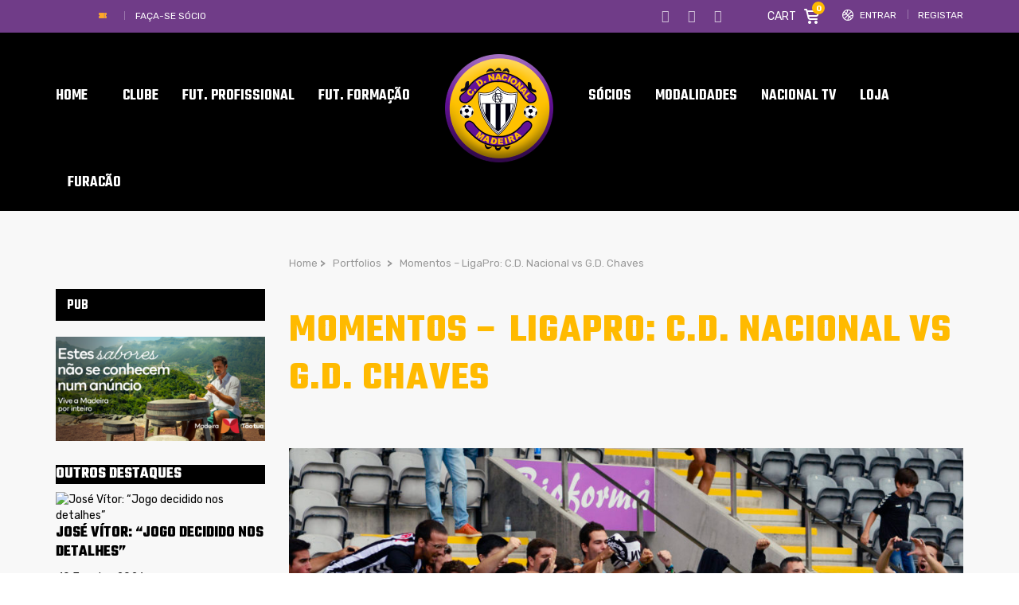

--- FILE ---
content_type: text/html; charset=UTF-8
request_url: https://www.cdnacional.pt/portfolio/momentos-ligapro-c-d-nacional-vs-g-d-chaves/
body_size: 35737
content:
<!DOCTYPE html>
<html lang="pt-PT" class="no-js">
<head>
    <meta name="format-detection" content="telephone=no">
    <meta charset="UTF-8">
    <meta name="viewport" content="width=device-width, initial-scale=1">
    <link rel="profile" href="http://gmpg.org/xfn/11">
    <link rel="pingback" href="https://www.cdnacional.pt/xmlrpc.php">
    <meta name='robots' content='index, follow, max-image-preview:large, max-snippet:-1, max-video-preview:-1' />
            <script type="text/javascript"> var epic_ajax_url = 'https://www.cdnacional.pt/?epic-ajax-request=epic-ne'; </script>
            
	<!-- This site is optimized with the Yoast SEO plugin v19.4 - https://yoast.com/wordpress/plugins/seo/ -->
	<title>Momentos – LigaPro: C.D. Nacional vs G.D. Chaves - Clube Desportivo Nacional - Madeira</title>
	<link rel="canonical" href="https://www.cdnacional.pt/portfolio/momentos-ligapro-c-d-nacional-vs-g-d-chaves/" />
	<meta property="og:locale" content="pt_PT" />
	<meta property="og:type" content="article" />
	<meta property="og:title" content="Momentos – LigaPro: C.D. Nacional vs G.D. Chaves - Clube Desportivo Nacional - Madeira" />
	<meta property="og:url" content="https://www.cdnacional.pt/portfolio/momentos-ligapro-c-d-nacional-vs-g-d-chaves/" />
	<meta property="og:site_name" content="Clube Desportivo Nacional - Madeira" />
	<meta property="article:publisher" content="https://www.facebook.com/ClubeDesportivoNacional" />
	<meta property="og:image" content="https://www.cdnacional.pt/wp-content/uploads/2019/08/cdnacional_vs_gdchaves10082019_016-1024x683.jpg" />
	<meta property="og:image:width" content="1024" />
	<meta property="og:image:height" content="683" />
	<meta property="og:image:type" content="image/jpeg" />
	<meta name="twitter:card" content="summary" />
	<meta name="twitter:site" content="@CDNacional" />
	<script type="application/ld+json" class="yoast-schema-graph">{"@context":"https://schema.org","@graph":[{"@type":"WebSite","@id":"https://www.cdnacional.pt/#website","url":"https://www.cdnacional.pt/","name":"Clube Desportivo Nacional - Madeira","description":"Clube Desportivo Nacional - Madeira","potentialAction":[{"@type":"SearchAction","target":{"@type":"EntryPoint","urlTemplate":"https://www.cdnacional.pt/?s={search_term_string}"},"query-input":"required name=search_term_string"}],"inLanguage":"pt-PT"},{"@type":"ImageObject","inLanguage":"pt-PT","@id":"https://www.cdnacional.pt/portfolio/momentos-ligapro-c-d-nacional-vs-g-d-chaves/#primaryimage","url":"https://www.cdnacional.pt/wp-content/uploads/2019/08/cdnacional_vs_gdchaves10082019_016.jpg","contentUrl":"https://www.cdnacional.pt/wp-content/uploads/2019/08/cdnacional_vs_gdchaves10082019_016.jpg","width":3500,"height":2333},{"@type":"WebPage","@id":"https://www.cdnacional.pt/portfolio/momentos-ligapro-c-d-nacional-vs-g-d-chaves/","url":"https://www.cdnacional.pt/portfolio/momentos-ligapro-c-d-nacional-vs-g-d-chaves/","name":"Momentos – LigaPro: C.D. Nacional vs G.D. Chaves - Clube Desportivo Nacional - Madeira","isPartOf":{"@id":"https://www.cdnacional.pt/#website"},"primaryImageOfPage":{"@id":"https://www.cdnacional.pt/portfolio/momentos-ligapro-c-d-nacional-vs-g-d-chaves/#primaryimage"},"image":{"@id":"https://www.cdnacional.pt/portfolio/momentos-ligapro-c-d-nacional-vs-g-d-chaves/#primaryimage"},"thumbnailUrl":"https://www.cdnacional.pt/wp-content/uploads/2019/08/cdnacional_vs_gdchaves10082019_016.jpg","datePublished":"2019-08-10T13:45:26+00:00","dateModified":"2019-08-10T13:45:26+00:00","breadcrumb":{"@id":"https://www.cdnacional.pt/portfolio/momentos-ligapro-c-d-nacional-vs-g-d-chaves/#breadcrumb"},"inLanguage":"pt-PT","potentialAction":[{"@type":"ReadAction","target":["https://www.cdnacional.pt/portfolio/momentos-ligapro-c-d-nacional-vs-g-d-chaves/"]}]},{"@type":"BreadcrumbList","@id":"https://www.cdnacional.pt/portfolio/momentos-ligapro-c-d-nacional-vs-g-d-chaves/#breadcrumb","itemListElement":[{"@type":"ListItem","position":1,"name":"Home","item":"https://www.cdnacional.pt/"},{"@type":"ListItem","position":2,"name":"Portfolios","item":"https://www.cdnacional.pt/portfolio/"},{"@type":"ListItem","position":3,"name":"Momentos – LigaPro: C.D. Nacional vs G.D. Chaves"}]}]}</script>
	<!-- / Yoast SEO plugin. -->


<link rel='dns-prefetch' href='//maps.googleapis.com' />
<link rel='dns-prefetch' href='//static.addtoany.com' />
<link rel='dns-prefetch' href='//fonts.googleapis.com' />
<link rel='dns-prefetch' href='//s.w.org' />
<link rel="alternate" type="application/rss+xml" title="Clube Desportivo Nacional - Madeira &raquo; Feed" href="https://www.cdnacional.pt/feed/" />
<link rel="alternate" type="application/rss+xml" title="Clube Desportivo Nacional - Madeira &raquo; Feed de comentários" href="https://www.cdnacional.pt/comments/feed/" />
<link rel="alternate" type="application/rss+xml" title="Feed de comentários de Clube Desportivo Nacional - Madeira &raquo; Momentos – LigaPro: C.D. Nacional vs G.D. Chaves" href="https://www.cdnacional.pt/portfolio/momentos-ligapro-c-d-nacional-vs-g-d-chaves/feed/" />
<script>;var wpse = {"ajaxurl":"https:\/\/www.cdnacional.pt\/wp-admin\/admin-ajax.php","bar_state":"close","timezone":"+1","countries":{"madeira":"AF Madeira","liganos":"I Liga","iiliga":"II Liga","revelacao":"Liga Revela\u00e7\u00e3o","prio":"Campeonato Portugal","junioresi":"1\u00ba Divis\u00e3o Juniores A","junioresii":"2\u00ba Divis\u00e3o Juniores A","feminino":"Feminino BPI","senioresmadeira":"Seniores Madeira","camp-regional":"Camp. Regional","s19":"AFM sub19","s17":"AFM sub17","s15":"AFM sub15","s13":"AFM sub13","s12":"AFM sub12","s11":"AFM sub11","s10":"AFM sub10","fut-feminino":"Seniores Feminino futebol","fut-feminino-juniores":"Juniores Feminino futebol","fut-feminino-juvenis":"Juvenis Feminino futebol","fut-feminino-iniciados":"Iniciados Feminino futebol","futsal":"Seniores Futsal ","futsal19":"Juniores Futsal","futsal17":"Juvenis Futsal","futsal15":"Iniciados Futsal","futsalinfantis":"Infantis Futsal","futsalbenjaminm":"Benjamim Futsal","futsalfeminino":"Seniores Feminino Futsal","futsalfemininojuniores":"Juniores Feminino Futsal","futsalfemininojuvenis":"Juvenis Feminino Futsal","futsalfemininoiniciados":"Iniciados Feminino Futsal","veteranos":"Veteranos","af":"Afghanistan","ax":"Aland Islands","al":"Albania","dz":"Algeria","as":"American Samoa","ad":"Andorra","ao":"Angola","ai":"Anguilla","aq":"Antarctica","ag":"Antigua and Barbuda","ar":"Argentina","am":"Armenia","aw":"Aruba","au":"Australia","at":"Austria","az":"Azerbaijan","bs":"Bahamas","bh":"Bahrain","bd":"Bangladesh","bb":"Barbados","by":"Belarus","be":"Belgium","bz":"Belize","bj":"Benin","bm":"Bermuda","bt":"Bhutan","bo":"Bolivia","bq":"Bonaire","ba":"Bosnia and Herzegovina","bw":"Botswana","bv":"Bouvet Island","br":"Brazil","io":"British Indian Ocean Territory","bn":"Brunei Darussalam","bg":"Bulgaria","bf":"Burkina Faso","bi":"Burundi","kh":"Cambodia","cm":"Cameroon","ca":"Canada","cv":"Cape Verde","ky":"Cayman Islands","cf":"Central African Republic","td":"Chad","cl":"Chile","cn":"China","cx":"Christmas Island","cc":"Cocos (Keeling) Islands","co":"Colombia","km":"Comoros","cg":"Congo","cd":"Congo","ck":"Cook Islands","cr":"Costa Rica","ci":"Cote D'ivoire","hr":"Croatia","cu":"Cuba","cw":"Curacao","cy":"Cyprus","cz":"Czech Republic","dk":"Denmark","dj":"Djibouti","dm":"Dominica","do":"Dominican Republic","ec":"Ecuador","eg":"Egypt","sv":"El Salvador","en":"England","gq":"Equatorial Guinea","er":"Eritrea","ee":"Estonia","et":"Ethiopia","fk":"Falkland Islands (Malvinas)","fo":"Faroe Islands","fj":"Fiji","fi":"Finland","fr":"France","gf":"French Guiana","pf":"French Polynesia","tf":"French Southern Territories","ga":"Gabon","gm":"Gambia","ge":"Georgia","de":"Germany","gh":"Ghana","gi":"Gibraltar","gr":"Greece","gl":"Greenland","gd":"Grenada","gp":"Guadeloupe","gu":"Guam","gt":"Guatemala","gg":"Guernsey","gn":"Guinea","gw":"Guinea-Bissau","gy":"Guyana","ht":"Haiti","hm":"Heard Island and McDonald Islands","va":"Holy See (Vatican City State)","hn":"Honduras","hk":"Hong Kong","hu":"Hungary","is":"Iceland","in":"India","id":"Indonesia","ir":"Iran","iq":"Iraq","ie":"Ireland","im":"Isle of Man","il":"Israel","it":"Italy","jm":"Jamaica","jp":"Japan","je":"Jersey","jo":"Jordan","kz":"Kazakhstan","ke":"Kenya","ki":"Kiribati","kp":"North Korea","kr":"South Korea","kw":"Kuwait","kg":"Kyrgyzstan","la":"Lao People's Democratic Republic","lv":"Latvia","lb":"Lebanon","ls":"Lesotho","lr":"Liberia","ly":"Libya","li":"Liechtenstein","lt":"Lithuania","lu":"Luxembourg","mo":"Macao","mk":"Macedonia","mg":"Madagascar","mw":"Malawi","my":"Malaysia","mv":"Maldives","ml":"Mali","mt":"Malta","mh":"Marshall Islands","mq":"Martinique","mr":"Mauritania","mu":"Mauritius","yt":"Mayotte","mx":"Mexico","fm":"Micronesia","md":"Moldova","mc":"Monaco","mn":"Mongolia","me":"Montenegro","ms":"Montserrat","ma":"Morocco","mz":"Mozambique","mm":"Myanmar","na":"Namibia","nr":"Nauru","np":"Nepal","nl":"Netherlands","nc":"New Caledonia","nz":"New Zealand","ni":"Nicaragua","ne":"Niger","ng":"Nigeria","nu":"Niue","nf":"Norfolk Island","mp":"Northern Mariana Islands","no":"Norway","om":"Oman","pk":"Pakistan","pw":"Palau","ps":"Palestinian Territory","pa":"Panama","pg":"Papua New Guinea","py":"Paraguay","pe":"Peru","ph":"Philippines","pn":"Pitcairn","pl":"Poland","pt":"Portugal","pr":"Puerto Rico","qa":"Qatar","re":"Reunion","ro":"Romania","ru":"Russia","rw":"Rwanda","bl":"Saint Barthelemy","sh":"Saint Helena","kn":"Saint Kitts and Nevis","lc":"Saint Lucia","mf":"Saint Martin (French Part)","pm":"Saint Pierre and Miquelon","vc":"Saint Vincent and the Grenadines","ws":"Samoa","sm":"San Marino","st":"Sao Tome and Principe","sa":"Saudi Arabia","sn":"Senegal","rs":"Serbia","sc":"Seychelles","sl":"Sierra Leone","sg":"Singapore","sx":"Sint Maarten (Dutch Part)","sk":"Slovakia","si":"Slovenia","sb":"Solomon Islands","so":"Somalia","za":"South Africa","gs":"South Georgia and the South Sandwich Islands","es":"Spain","lk":"Sri Lanka","sd":"Sudan","sr":"Suriname","sj":"Svalbard and Jan Mayen","sz":"Swaziland","se":"Sweden","ch":"Switzerland","sy":"Syrian Arab Republic","tw":"Taiwan","tj":"Tajikistan","th":"Thailand","tl":"Timor-Leste","tg":"Togo","tk":"Tokelau","to":"Tonga","tt":"Trinidad and Tobago","tn":"Tunisia","tr":"Turkey","tm":"Turkmenistan","tc":"Turks and Caicos Islands","tv":"Tuvalu","tz":"Tanzania","ug":"Uganda","ua":"Ukraine","ae":"United Arab Emirates","gb":"United Kingdom","us":"USA","um":"United States Minor Outlying Islands","uy":"Uruguay","uz":"Uzbekistan","vu":"Vanuatu","vn":"Vietnam","wf":"Wallis and Futuna","eh":"Western Sahara","ye":"Yemen","zm":"Zambia","zw":"Zimbabwe","cntaf":"Africa","cnteu":"Europe","cntas":"Asia","cntoc":"Oceania","int":"International","sct":"Scotland","wls":"Wales"}};</script><script type="text/javascript">
window._wpemojiSettings = {"baseUrl":"https:\/\/s.w.org\/images\/core\/emoji\/14.0.0\/72x72\/","ext":".png","svgUrl":"https:\/\/s.w.org\/images\/core\/emoji\/14.0.0\/svg\/","svgExt":".svg","source":{"concatemoji":"https:\/\/www.cdnacional.pt\/wp-includes\/js\/wp-emoji-release.min.js?ver=6.0.11"}};
/*! This file is auto-generated */
!function(e,a,t){var n,r,o,i=a.createElement("canvas"),p=i.getContext&&i.getContext("2d");function s(e,t){var a=String.fromCharCode,e=(p.clearRect(0,0,i.width,i.height),p.fillText(a.apply(this,e),0,0),i.toDataURL());return p.clearRect(0,0,i.width,i.height),p.fillText(a.apply(this,t),0,0),e===i.toDataURL()}function c(e){var t=a.createElement("script");t.src=e,t.defer=t.type="text/javascript",a.getElementsByTagName("head")[0].appendChild(t)}for(o=Array("flag","emoji"),t.supports={everything:!0,everythingExceptFlag:!0},r=0;r<o.length;r++)t.supports[o[r]]=function(e){if(!p||!p.fillText)return!1;switch(p.textBaseline="top",p.font="600 32px Arial",e){case"flag":return s([127987,65039,8205,9895,65039],[127987,65039,8203,9895,65039])?!1:!s([55356,56826,55356,56819],[55356,56826,8203,55356,56819])&&!s([55356,57332,56128,56423,56128,56418,56128,56421,56128,56430,56128,56423,56128,56447],[55356,57332,8203,56128,56423,8203,56128,56418,8203,56128,56421,8203,56128,56430,8203,56128,56423,8203,56128,56447]);case"emoji":return!s([129777,127995,8205,129778,127999],[129777,127995,8203,129778,127999])}return!1}(o[r]),t.supports.everything=t.supports.everything&&t.supports[o[r]],"flag"!==o[r]&&(t.supports.everythingExceptFlag=t.supports.everythingExceptFlag&&t.supports[o[r]]);t.supports.everythingExceptFlag=t.supports.everythingExceptFlag&&!t.supports.flag,t.DOMReady=!1,t.readyCallback=function(){t.DOMReady=!0},t.supports.everything||(n=function(){t.readyCallback()},a.addEventListener?(a.addEventListener("DOMContentLoaded",n,!1),e.addEventListener("load",n,!1)):(e.attachEvent("onload",n),a.attachEvent("onreadystatechange",function(){"complete"===a.readyState&&t.readyCallback()})),(e=t.source||{}).concatemoji?c(e.concatemoji):e.wpemoji&&e.twemoji&&(c(e.twemoji),c(e.wpemoji)))}(window,document,window._wpemojiSettings);
</script>
<style type="text/css">
img.wp-smiley,
img.emoji {
	display: inline !important;
	border: none !important;
	box-shadow: none !important;
	height: 1em !important;
	width: 1em !important;
	margin: 0 0.07em !important;
	vertical-align: -0.1em !important;
	background: none !important;
	padding: 0 !important;
}
</style>
	<link rel='stylesheet' id='boostrap-css'  href='https://www.cdnacional.pt/wp-content/themes/splash/assets/css/bootstrap.min.css?ver=1.0' type='text/css' media='all' />
<link rel='stylesheet' id='select2-css'  href='https://www.cdnacional.pt/wp-content/themes/splash/assets/css/select2.min.css?ver=1.0' type='text/css' media='all' />
<link rel='stylesheet' id='owl-carousel-css'  href='https://www.cdnacional.pt/wp-content/themes/splash/assets/css/owl.carousel.css?ver=1.0' type='text/css' media='all' />
<link rel='stylesheet' id='stm-font-awesome-5-css'  href='https://www.cdnacional.pt/wp-content/themes/splash/assets/css/fontawesome.min.css?ver=1.0' type='text/css' media='all' />
<link rel='stylesheet' id='fancybox-css'  href='https://www.cdnacional.pt/wp-content/themes/splash/assets/css/jquery.fancybox.css?ver=1.0' type='text/css' media='all' />
<link rel='stylesheet' id='lightbox-css'  href='https://www.cdnacional.pt/wp-content/themes/splash/assets/css/lightbox.css?ver=1.0' type='text/css' media='all' />
<link rel='stylesheet' id='stm-theme-animate-css'  href='https://www.cdnacional.pt/wp-content/themes/splash/assets/css/animate.css?ver=1.0' type='text/css' media='all' />
<link rel='stylesheet' id='stm-theme-icons-css'  href='https://www.cdnacional.pt/wp-content/themes/splash/assets/css/splash-icons.css?ver=1.0' type='text/css' media='all' />
<link rel='stylesheet' id='perfect-scrollbar-css'  href='https://www.cdnacional.pt/wp-content/themes/splash/assets/css/perfect-scrollbar.css?ver=1.0' type='text/css' media='all' />
<link rel='stylesheet' id='stm-skin-custom-css'  href='https://www.cdnacional.pt/wp-content/uploads/stm_uploads/skin-custom.css?t=1768907371&#038;ver=1.0' type='text/css' media='all' />
<link rel='stylesheet' id='stm-skin-custom-layout-css'  href='https://www.cdnacional.pt/wp-content/uploads/stm_uploads/skin-custom-layout.css?t=1768907371&#038;ver=1.0' type='text/css' media='all' />
<link rel='stylesheet' id='stm-theme-default-styles-css'  href='https://www.cdnacional.pt/wp-content/themes/splash/style.css?ver=1.0' type='text/css' media='all' />
<style id='stm-theme-default-styles-inline-css' type='text/css'>
#customer_login .col-2 .woocommerce-password-strength, #customer_login .col-1 .woocommerce-password-strength { margin: 15px 0; color: #000; } .header_1 .stm-header .stm-main-menu .stm-main-menu-unit .header-menu > li a span, .header_2 .stm-header .stm-main-menu .stm-main-menu-unit .header-menu > li a span, .header_3 .stm-header .stm-main-menu .stm-main-menu-unit .header-menu > li a span, .header_magazine_one .stm-header .stm-main-menu .stm-main-menu-unit .header-menu > li a span { font-family: "Teko"; } .basketball_two .stm-post__slider .stm-post__slides .stm-slide .stm-post__slider__data .stm-slide__excerpt { font-size: 18px; line-height: 24px; color: #fff; max-width: 430px; display: none; } .stm_af_latest_results_wrapper .stm-latest-results-units .stmTopWrapper { display: none; overflow: hidden; padding-top: 23px; } .css_emdireto { background: #fcba00; height: 50px; padding: 5px; } .css_emdiretoparte1 { background: #fcba00; } .vc_league_table .sp-league-table th.data-name { font-weight: 400; text-align: center; } .basketball_two .footer-widgets-wrapper .stm-cols-3 .widget_nav_menu h6 { font-weight: 500; font-size: 24px !important; color: #fff !important; line-height: 1 !important; margin-bottom: 19px; letter-spacing: 0; background: #000; } .basketball_two aside.widget .widget-title h6, .basketball_two aside.widget .widget-title h4, .basketball_two aside.widget .widget-title h3, .basketball_two aside.widget .widget_title h6, .basketball_two aside.widget .widget_title h4, .basketball_two aside.widget .widget_title h3 { font-weight: 600; color: #fff !important; font-size: 18px !important; padding: 6px 0 4px 14px; line-height: 30px !important; margin-bottom: 20px; background: #000; } .stm-header.stm-header-second .stm-header-inner .stm-main-menu .stm-main-menu-unit .kos-header-menu > li a { font-size: 16px; padding: 0px 15px 0; background: transparent; } .stm-header.stm-header-second .stm-header-inner .stm-main-menu .stm-main-menu-unit .stm-header-search form .search-submit { position: absolute; top: 0; right: 0; background: transparent !important; padding: 9px 0 10px; text-align: right; display: none; } .stm_latest_news_most_styles .stm-news-grid .row > div .column-content .latest-news-loop-with-img .wrap:hover .meta .meta-middle a { color: #6f3a8e !important; } .basketball_two .stm-news-grid .tab-content .tab-pane .stm-latest-news-wrapp .stm-latest-news-single:nth-child(1) .image::before, .basketball_two .stm-news-grid .tab-content .tab-pane .stm-latest-news-wrapp .stm-latest-news-single:nth-child(2) .image::before { margin: 10px 0 0 10px; background: #ffba00; display: none; } .stm-news-grid .tab-content .tab-pane .stm-latest-news-wrapp .stm-latest-news-single .image.video::before { content: "\e904" !important; font-size: 12px; display: none; } .stm-news-grid .tab-content .tab-pane .stm-latest-news-wrapp .stm-latest-news-single .image::before { content: "\e906"; font-family: "stm-splash-icons" !important; background: #da9a29; display: block; opacity: 1; position: absolute; left: 0; top: 0; right: 0; bottom: 0; width: 30px; height: 30px; padding: 4px 0 0 0; z-index: 10; color: #fff; transform: none; text-align: center; display: none; } .stm-carousel-single__data .h3 { color: #fff; } .stm-next-match-carousel-wrap .stm-next-match-carousel .owl-controls .owl-nav > div { display: inline-block; border: 1px #ffba00 solid; border-radius: 6px; width: 48px; height: 48px; position: relative; font-size: 0; transition: .3s; } .stm-next-match-carousel-wrap .stm-next-match-carousel .owl-controls .owl-nav > div.owl-prev::before { content: "\e937"; color: #fff; } .stm-next-match-carousel-wrap .stm-next-match-carousel .owl-controls .owl-nav > div.owl-next::before { content: "\e938"; color: #fff; } table.sp-data-table th, table.sp-data-table td { text-align: center; } .basketball_two table thead tr th:last-child { padding-right: 10px; text-align: center; } .vc_league_table .sp-league-table th.data-name { font-weight: 400; text-align: left; } vc_league_table .sp-league-table th.data-name { font-weight: 400; text-align: left; padding-left: 10px !important; } .stm-news-grid .tab-content .tab-pane .stm-latest-news-wrapp .stm-latest-news-single .stm-news-data-wrapp .post-meta .news-category { display: inline-block; font-weight: 400; font-size: 13px; color: #bfbfbf; margin-right: 31px; display: none; } .stm_latest_news_most_styles .stm-news-grid .row > div .column-content .latest-news-loop-with-img .wrap .meta .meta-bottom .date { font-size: 13px; margin-right: 10px; color: #ffba00; } .stm-single-post-meta .stm-meta-left-part .stm-author { display: none; } .postid-83294 .stm-date, .stm-share-this-wrapp, .stm-comments-num { display: none !important; } .postid-85869 .stm-date, .stm-share-this-wrapp, .stm-comments-num { display: none !important; } .postid-85914 .stm-date, .stm-share-this-wrapp, .stm-comments-num { display: none !important; } .basketball_two.woocommerce-page .stm-products-row .stm-product-content-loop-inner .stm-product-content-image .onsale { display: block; position: absolute; top: 10px; left: -10px; padding: 3px 5px; width: 70px; background-color: #552085; text-transform: uppercase; color: #fff; text-align: center; transform: none; font-weight: 700; z-index: 90; letter-spacing: 0; font-size: 14px; font-family: 'Teko'; } .basketball_two.woocommerce-page .stm-products-row .stm-product-content-loop-inner .stm-product-content-image .onsale::before { content: ''; display: block; overflow: hidden; width: 10px; height: 10px; border-right: solid 10px #552085; border-top: solid 0 transparent; border-bottom: solid 17px transparent; position: absolute; top: 24px; left: 0px; opacity: 1; background-color: transparent !important; transform: none; } .basketball_two.woocommerce-page.single-product .stm-badge-wrapper .onsale { display: block; position: absolute; top: 9px; left: -7px; padding: 2px 4px; width: 70px; background-color: #552085; text-transform: uppercase; color: #fff; text-align: center; transform: none; font-weight: 700; z-index: 90; letter-spacing: 0; font-size: 14px; font-family: 'Teko'; } .basketball_two.woocommerce-page.single-product .stm-badge-wrapper .onsale::before { content: ''; display: block; overflow: hidden; width: 10px; height: 10px; border-right: solid 10px #552085; border-top: solid 0 transparent; border-bottom: solid 15px transparent; position: absolute; top: 24px; left: 0; opacity: 1; background-color: transparent !important; transform: none; } .basketball_two.woocommerce-page .stm-products-row .stm-product-content-loop-inner a.woocommerce-LoopProduct-link .price .woocommerce-Price-amount { display: inline-block; overflow: hidden; float: inherit; font-weight: 400; font-size: 22px; color: #ffba00; } .basketball_two.woocommerce-page .stm-products-row .stm-product-content-loop-inner a.woocommerce-LoopProduct-link .price del span { text-decoration: line-through; font-size: 18px !important; color: #808080 !important; } .basketball_two .stm-post__slider .stm-post__slider__nav li a { font-size: 18px; line-height: 22px; font-weight: 500; padding-bottom: 13px; color: #fff !important; border-top: 2px rgba(255, 255, 255, 0.25) solid; text-transform: none; } .basketball_two .widget_stm_recent_posts a .stm-post-content .date { font-weight: 400; font-size: 12px; color: #703c88; line-height: 15px; margin-top: 3px; } .basketball_two .stm-news-grid .tab-content .tab-pane .stm-latest-news-wrapp .stm-latest-news-single:nth-child(2) .title { font-size: 16px !important; margin: 4px 0 13px !important; } .basketball_two .stm-news-grid .tab-content .tab-pane .stm-latest-news-wrapp .stm-latest-news-single:nth-child(1) .title { font-size: 30px !important; margin: 4px 0 13px !important; } .stm-single-post-loop a .image img { transform: scale(1); transition: transform 0.4s; width: 100%; } .stm-media-tabs.stm-news-tabs-wrapper.style_baseball .tab-pane .stm-single-post-loop .content .date { display: -ms-flexbox; display: flex; -ms-flex-direction: column; flex-direction: column; padding: 23px 14px 5px 14px; background: #590f88; color: #fff; -ms-flex-pack: center; justify-content: center; -ms-flex-align: center; align-items: center; height: 73px; margin-top: -36px; z-index: 10; } .stm-media-tabs.stm-news-tabs-wrapper.style_baseball .tab-pane .stm-single-post-loop .image .stm-post-format { display: -ms-flexbox; display: flex; position: absolute; -ms-flex-pack: center; justify-content: center; -ms-flex-align: center; align-items: center; top: 20px; left: -10px; background: #590f88; padding: 3px 10px 3px 39px; color: #fff; text-transform: capitalize; font-size: 13px; } .stm-media-tabs.stm-news-tabs-wrapper.style_baseball .tab-pane .stm-single-post-loop:hover .title a { color: #590f88 !important; } .stm-media-tabs.stm-news-tabs-wrapper.style_baseball .tab-pane .stm-single-post-loop .image .post-meta { display: -ms-flexbox; display: flex; position: absolute; width: 100%; bottom: 0; background: linear-gradient(to bottom, transparent, #000000); -ms-flex-pack: start; justify-content: flex-start; -ms-flex-align: center; align-items: center; padding: 13px 0 13px 97px; display: none; } .basketball_two .footer-widgets-wrapper .stm-cols-3 .widget_contacts table tr td:nth-child(2) .text { color: rgb(255, 255, 255); } .stmTickerWrapper .container .stmTickerContent .stmTickerPostsWrapper .stmTickerPostsList .tickerItem .stm-ticker-post { text-transform: none; font-style: italic; font-size: 23px; font-weight: bold; } .icon_whatsapp { content: url("https://www.cdnacional.pt/wp-content/uploads/2020/07/iconwhatsaap.png") !important; width: 18px; height: 17px; } .modula .modula-item.effect-pufrobo .jtg-title, .modula .modula-item.effect-pufrobo p { position: absolute; right: 30px; left: 30px; padding: 10px 0; display: none; } .basketball_two button::before { background: #777; } .modula .modula-items .modula-item .jtg-social { z-index: 10; font-size: 0; display: none; } @media (max-width: 768px) { .basketball_two .footer-widgets-wrapper{ padding-top: 30px; background: #552085; background-color: rgb(85, 32, 133); display: none; } } .owl-theme .owl-dots .owl-dot { display: none; } @media (max-width: 768px) { .stm-footer { position: static; display: none; } } .basketball_two ul li::before { color: #ffba00; background-color: #ffba00; display: none; } @media screen and (max-width: 812px) { .stm-header-mobile .bloglogo img { max-width: 90px; } } @media (max-width: 768px) { .stm-transparent-header .stm-header-mobile { position: fixed; top: 0px; left: 0; right: 0; } } @media (max-width: 768px) { .stm-transparent-header .stm-header-mobile { background-color: rgb(21, 21, 21); height: 63px; } } @media screen and (max-width: 768px) { .stm-header .logo-main { margin-top: 0 !important; margin-left: 124px; } } @media (max-width: 768px) { .stm-header-mobile .help-bar-shop i { position: relative; top: 2px; font-size: 20px; display: none; } } @media (max-width: 768px) { .stm-header-mobile .help-bar-shop .stm-current-items-in-cart { display: inline-block; margin-left: 6px; min-width: 21px; height: 21px; line-height: 21px; background-color: #ffba00; text-align: center; padding: 0 2px; border-radius: 50%; font-size: 13px; display: none; } } @media (max-width: 768px) { .stm-mobile-menu-list li a { display: block; padding: 7px 15px; text-align: center; color: #fff; text-transform: uppercase; font-weight: 700; font-size: 17px; text-decoration: none !important; } } @media (max-width: 768px) { .stm-menu-toggle { float: right; width: 64px; height: 60px; margin-left: 18px; cursor: pointer; background: rgba(48, 49, 50, 0.8); border-radius: 3px; display: none; } } @media (max-width: 768px) { .basketball_two .button { border-radius: 4px; border: solid 2px #ffba00; overflow: hidden; font-weight: 600; font-size: 18px; color: #ffba00; padding: 12px 25px 8px; background: transparent !important; margin-top: 0px; transition: all 0.5s cubic-bezier(0, 0, 0.58, 1); letter-spacing: 0.6px !important; } } .stm-single-post-loop .post-meta .post_list_item_tags, .stm-single-post-loop .post-meta .comments-number { display: inline-block; vertical-align: top; max-width: 100%; font-size: 12px; font-weight: 700; opacity: 0.7; color: #a4a4a4; text-transform: uppercase; display: none; } .post-content { margin-bottom: 10px; font-size: 16px; } .basketball_two.woocommerce-checkout input[type="text"], .basketball_two.woocommerce-checkout input[type="tel"], .basketball_two.woocommerce-checkout input[type="email"], .basketball_two.woocommerce-checkout .select2-selection, .basketball_two.woocommerce-checkout textarea, .basketball_two.woocommerce-account input[type="text"], .basketball_two.woocommerce-account input[type="tel"], .basketball_two.woocommerce-account input[type="email"], .basketball_two.woocommerce-account .select2-selection, .basketball_two.woocommerce-account textarea { border-radius: 0; font-family: 'Rubik'; background: #f0f0f0; border: 0; margin-bottom: 5px; height: 78px; } .basketball_two.error404 #wrapper #main .stm-default-page-404 .stm-404-warning { display: block; overflow: hidden; font-size: 80px; color: #703c88 !important; font-weight: 400; line-height: 0.8; } @media (max-width: 768px) { .basketball_two .stm_post_comments .comments-area .comment-respond { background: transparent; padding: 0; margin-top: 13px; display: none; } } @media (max-width: 768px) { #jp-relatedposts .jp-relatedposts-items { clear: left; display: none; } } .basketball_two .stm-title-left .stm-main-title-unit { color: #000000; letter-spacing: 0; margin-right: 55px; margin-bottom: 49px; } .comment-respond .comment-form label { margin-bottom: 13px; color: #ffba00; text-transform: uppercase; font-size: 14px; } @media screen and (max-width: 768px) { #cookie-notice .cookie-notice-container { display: none; } } @media screen and (max-width: 768px) { #cookie-notice { display: none; } } @media screen and (max-width: 768px) { .cookie-notice-contain { display: none; } } #cookie-notice .cn-button { margin: -10px 0 0 10px; border: 1px solid #ffba00; } .stm-next-match-carousel-wrap .owl-controls { position: absolute; bottom: -82px; right: 0; left: 0; display: none; } .data-winratio { display: none; } .data-lossratio { display: none; } .data-drawratio { display: none; } section.up-sells.upsells.products { display: none; } table.variations td.st-label label { font-size: 12px; text-transform: uppercase; } .single_add_to_cart_button, .woocommerce-variation-add-to-cart { margin-top: 4px; margin-bottom: 25px; } .basketball_two table tbody tr td { color: #703c88; font-size: 16px; padding: 0px 0px 0px 0px; border-bottom: 0; } .basketball_two.woocommerce-page.single-product .stm-single-product-content-right form .single_variation_wrap .woocommerce-variation-add-to-cart .quantity input { font-family: 'Rubik'; padding: 12px 12px 11px 17px; border: 0; border-radius: 0; background: #f0f0f0; height: 40px; text-align: left !important; } .price .woocommerce-Price-amount { margin-top: 0; color: #ffba00; font-size: 22px; } table.variations td.st-label label { font-size: 12px; text-transform: uppercase; padding-left: 13px; } .td.st-label { background: #000; } .sp-footer-sponsors { position: relative; z-index: 2; clear: both; padding: 5em 0; display: none; } .basketball_two .sp_event .stm-single-sp_event .sp-section-content-logos .stm-next-match-units .stm-next-match-unit .stm-next-match-main-meta .stm-next-match-opponents-units .stm_event_future .stm-teams-info .stm-command-title-left { display: inline-block; overflow: hidden; vertical-align: top; margin-top: 8px; text-align: right; display: none; } .basketball_two .sp_event .stm-single-sp_event .sp-section-content-logos .stm-next-match-units .stm-next-match-unit .stm-next-match-main-meta .stm-next-match-opponents-units .stm_event_future .stm-teams-info .stm-command-title-right { display: inline-block; overflow: hidden; vertical-align: top; margin-top: 8px; text-align: left; display: none; } .basketball_two .sp_event .stm-single-sp_event .sp-section-content-logos .stm-next-match-units .stm-next-match-unit .stm-next-match-main-meta .stm-next-match-opponents-units .stm_event_future .stm-teams-info { display: inline-block; width: 5%; padding: 30px 0 0; text-align: center; } .mobi-nav { display: block; width: 100%; position: fixed; left: 0px; background: #039E79; border-top: 1px solid #43494B; border-top-color: rgb(67, 73, 75); z-index: 9999999; height: 66px; } 
</style>
<link rel='stylesheet' id='wp-block-library-css'  href='https://www.cdnacional.pt/wp-includes/css/dist/block-library/style.min.css?ver=6.0.11' type='text/css' media='all' />
<link rel='stylesheet' id='wc-blocks-vendors-style-css'  href='https://www.cdnacional.pt/wp-content/plugins/woocommerce/packages/woocommerce-blocks/build/wc-blocks-vendors-style.css?ver=7.8.3' type='text/css' media='all' />
<link rel='stylesheet' id='wc-blocks-style-css'  href='https://www.cdnacional.pt/wp-content/plugins/woocommerce/packages/woocommerce-blocks/build/wc-blocks-style.css?ver=7.8.3' type='text/css' media='all' />
<style id='global-styles-inline-css' type='text/css'>
body{--wp--preset--color--black: #000000;--wp--preset--color--cyan-bluish-gray: #abb8c3;--wp--preset--color--white: #ffffff;--wp--preset--color--pale-pink: #f78da7;--wp--preset--color--vivid-red: #cf2e2e;--wp--preset--color--luminous-vivid-orange: #ff6900;--wp--preset--color--luminous-vivid-amber: #fcb900;--wp--preset--color--light-green-cyan: #7bdcb5;--wp--preset--color--vivid-green-cyan: #00d084;--wp--preset--color--pale-cyan-blue: #8ed1fc;--wp--preset--color--vivid-cyan-blue: #0693e3;--wp--preset--color--vivid-purple: #9b51e0;--wp--preset--gradient--vivid-cyan-blue-to-vivid-purple: linear-gradient(135deg,rgba(6,147,227,1) 0%,rgb(155,81,224) 100%);--wp--preset--gradient--light-green-cyan-to-vivid-green-cyan: linear-gradient(135deg,rgb(122,220,180) 0%,rgb(0,208,130) 100%);--wp--preset--gradient--luminous-vivid-amber-to-luminous-vivid-orange: linear-gradient(135deg,rgba(252,185,0,1) 0%,rgba(255,105,0,1) 100%);--wp--preset--gradient--luminous-vivid-orange-to-vivid-red: linear-gradient(135deg,rgba(255,105,0,1) 0%,rgb(207,46,46) 100%);--wp--preset--gradient--very-light-gray-to-cyan-bluish-gray: linear-gradient(135deg,rgb(238,238,238) 0%,rgb(169,184,195) 100%);--wp--preset--gradient--cool-to-warm-spectrum: linear-gradient(135deg,rgb(74,234,220) 0%,rgb(151,120,209) 20%,rgb(207,42,186) 40%,rgb(238,44,130) 60%,rgb(251,105,98) 80%,rgb(254,248,76) 100%);--wp--preset--gradient--blush-light-purple: linear-gradient(135deg,rgb(255,206,236) 0%,rgb(152,150,240) 100%);--wp--preset--gradient--blush-bordeaux: linear-gradient(135deg,rgb(254,205,165) 0%,rgb(254,45,45) 50%,rgb(107,0,62) 100%);--wp--preset--gradient--luminous-dusk: linear-gradient(135deg,rgb(255,203,112) 0%,rgb(199,81,192) 50%,rgb(65,88,208) 100%);--wp--preset--gradient--pale-ocean: linear-gradient(135deg,rgb(255,245,203) 0%,rgb(182,227,212) 50%,rgb(51,167,181) 100%);--wp--preset--gradient--electric-grass: linear-gradient(135deg,rgb(202,248,128) 0%,rgb(113,206,126) 100%);--wp--preset--gradient--midnight: linear-gradient(135deg,rgb(2,3,129) 0%,rgb(40,116,252) 100%);--wp--preset--duotone--dark-grayscale: url('#wp-duotone-dark-grayscale');--wp--preset--duotone--grayscale: url('#wp-duotone-grayscale');--wp--preset--duotone--purple-yellow: url('#wp-duotone-purple-yellow');--wp--preset--duotone--blue-red: url('#wp-duotone-blue-red');--wp--preset--duotone--midnight: url('#wp-duotone-midnight');--wp--preset--duotone--magenta-yellow: url('#wp-duotone-magenta-yellow');--wp--preset--duotone--purple-green: url('#wp-duotone-purple-green');--wp--preset--duotone--blue-orange: url('#wp-duotone-blue-orange');--wp--preset--font-size--small: 13px;--wp--preset--font-size--medium: 20px;--wp--preset--font-size--large: 36px;--wp--preset--font-size--x-large: 42px;}.has-black-color{color: var(--wp--preset--color--black) !important;}.has-cyan-bluish-gray-color{color: var(--wp--preset--color--cyan-bluish-gray) !important;}.has-white-color{color: var(--wp--preset--color--white) !important;}.has-pale-pink-color{color: var(--wp--preset--color--pale-pink) !important;}.has-vivid-red-color{color: var(--wp--preset--color--vivid-red) !important;}.has-luminous-vivid-orange-color{color: var(--wp--preset--color--luminous-vivid-orange) !important;}.has-luminous-vivid-amber-color{color: var(--wp--preset--color--luminous-vivid-amber) !important;}.has-light-green-cyan-color{color: var(--wp--preset--color--light-green-cyan) !important;}.has-vivid-green-cyan-color{color: var(--wp--preset--color--vivid-green-cyan) !important;}.has-pale-cyan-blue-color{color: var(--wp--preset--color--pale-cyan-blue) !important;}.has-vivid-cyan-blue-color{color: var(--wp--preset--color--vivid-cyan-blue) !important;}.has-vivid-purple-color{color: var(--wp--preset--color--vivid-purple) !important;}.has-black-background-color{background-color: var(--wp--preset--color--black) !important;}.has-cyan-bluish-gray-background-color{background-color: var(--wp--preset--color--cyan-bluish-gray) !important;}.has-white-background-color{background-color: var(--wp--preset--color--white) !important;}.has-pale-pink-background-color{background-color: var(--wp--preset--color--pale-pink) !important;}.has-vivid-red-background-color{background-color: var(--wp--preset--color--vivid-red) !important;}.has-luminous-vivid-orange-background-color{background-color: var(--wp--preset--color--luminous-vivid-orange) !important;}.has-luminous-vivid-amber-background-color{background-color: var(--wp--preset--color--luminous-vivid-amber) !important;}.has-light-green-cyan-background-color{background-color: var(--wp--preset--color--light-green-cyan) !important;}.has-vivid-green-cyan-background-color{background-color: var(--wp--preset--color--vivid-green-cyan) !important;}.has-pale-cyan-blue-background-color{background-color: var(--wp--preset--color--pale-cyan-blue) !important;}.has-vivid-cyan-blue-background-color{background-color: var(--wp--preset--color--vivid-cyan-blue) !important;}.has-vivid-purple-background-color{background-color: var(--wp--preset--color--vivid-purple) !important;}.has-black-border-color{border-color: var(--wp--preset--color--black) !important;}.has-cyan-bluish-gray-border-color{border-color: var(--wp--preset--color--cyan-bluish-gray) !important;}.has-white-border-color{border-color: var(--wp--preset--color--white) !important;}.has-pale-pink-border-color{border-color: var(--wp--preset--color--pale-pink) !important;}.has-vivid-red-border-color{border-color: var(--wp--preset--color--vivid-red) !important;}.has-luminous-vivid-orange-border-color{border-color: var(--wp--preset--color--luminous-vivid-orange) !important;}.has-luminous-vivid-amber-border-color{border-color: var(--wp--preset--color--luminous-vivid-amber) !important;}.has-light-green-cyan-border-color{border-color: var(--wp--preset--color--light-green-cyan) !important;}.has-vivid-green-cyan-border-color{border-color: var(--wp--preset--color--vivid-green-cyan) !important;}.has-pale-cyan-blue-border-color{border-color: var(--wp--preset--color--pale-cyan-blue) !important;}.has-vivid-cyan-blue-border-color{border-color: var(--wp--preset--color--vivid-cyan-blue) !important;}.has-vivid-purple-border-color{border-color: var(--wp--preset--color--vivid-purple) !important;}.has-vivid-cyan-blue-to-vivid-purple-gradient-background{background: var(--wp--preset--gradient--vivid-cyan-blue-to-vivid-purple) !important;}.has-light-green-cyan-to-vivid-green-cyan-gradient-background{background: var(--wp--preset--gradient--light-green-cyan-to-vivid-green-cyan) !important;}.has-luminous-vivid-amber-to-luminous-vivid-orange-gradient-background{background: var(--wp--preset--gradient--luminous-vivid-amber-to-luminous-vivid-orange) !important;}.has-luminous-vivid-orange-to-vivid-red-gradient-background{background: var(--wp--preset--gradient--luminous-vivid-orange-to-vivid-red) !important;}.has-very-light-gray-to-cyan-bluish-gray-gradient-background{background: var(--wp--preset--gradient--very-light-gray-to-cyan-bluish-gray) !important;}.has-cool-to-warm-spectrum-gradient-background{background: var(--wp--preset--gradient--cool-to-warm-spectrum) !important;}.has-blush-light-purple-gradient-background{background: var(--wp--preset--gradient--blush-light-purple) !important;}.has-blush-bordeaux-gradient-background{background: var(--wp--preset--gradient--blush-bordeaux) !important;}.has-luminous-dusk-gradient-background{background: var(--wp--preset--gradient--luminous-dusk) !important;}.has-pale-ocean-gradient-background{background: var(--wp--preset--gradient--pale-ocean) !important;}.has-electric-grass-gradient-background{background: var(--wp--preset--gradient--electric-grass) !important;}.has-midnight-gradient-background{background: var(--wp--preset--gradient--midnight) !important;}.has-small-font-size{font-size: var(--wp--preset--font-size--small) !important;}.has-medium-font-size{font-size: var(--wp--preset--font-size--medium) !important;}.has-large-font-size{font-size: var(--wp--preset--font-size--large) !important;}.has-x-large-font-size{font-size: var(--wp--preset--font-size--x-large) !important;}
</style>
<link rel='stylesheet' id='contact-form-7-css'  href='https://www.cdnacional.pt/wp-content/plugins/contact-form-7/includes/css/styles.css?ver=5.6.1' type='text/css' media='all' />
<link rel='stylesheet' id='cookie-notice-front-css'  href='https://www.cdnacional.pt/wp-content/plugins/cookie-notice/css/front.min.css?ver=2.5.7' type='text/css' media='all' />
<link rel='stylesheet' id='wpse_owl-css'  href='https://www.cdnacional.pt/wp-content/plugins/soccer-engine-v4-7-7/assets/owl/owl.carousel.css?ver=4.7.7' type='text/css' media='all' />
<link rel='stylesheet' id='wpse_gamebox-css'  href='https://www.cdnacional.pt/wp-content/plugins/soccer-engine-v4-7-7/assets/gamebox.css?ver=4.7.7' type='text/css' media='all' />
<link rel='stylesheet' id='dashicons-css'  href='https://www.cdnacional.pt/wp-includes/css/dashicons.min.css?ver=6.0.11' type='text/css' media='all' />
<link rel='stylesheet' id='sportspress-general-css'  href='//www.cdnacional.pt/wp-content/plugins/sportspress-pro/includes/sportspress/assets/css/sportspress.css?ver=2.7.15' type='text/css' media='all' />
<link rel='stylesheet' id='sportspress-icons-css'  href='//www.cdnacional.pt/wp-content/plugins/sportspress-pro/includes/sportspress/assets/css/icons.css?ver=2.7' type='text/css' media='all' />
<link rel='stylesheet' id='sportspress-league-menu-css'  href='//www.cdnacional.pt/wp-content/plugins/sportspress-pro/includes/sportspress-league-menu/css/sportspress-league-menu.css?ver=2.1.2' type='text/css' media='all' />
<link rel='stylesheet' id='sportspress-event-statistics-css'  href='//www.cdnacional.pt/wp-content/plugins/sportspress-pro/includes/sportspress-match-stats/css/sportspress-match-stats.css?ver=2.2' type='text/css' media='all' />
<link rel='stylesheet' id='sportspress-results-matrix-css'  href='//www.cdnacional.pt/wp-content/plugins/sportspress-pro/includes/sportspress-results-matrix/css/sportspress-results-matrix.css?ver=2.6.9' type='text/css' media='all' />
<link rel='stylesheet' id='sportspress-scoreboard-css'  href='//www.cdnacional.pt/wp-content/plugins/sportspress-pro/includes/sportspress-scoreboard/css/sportspress-scoreboard.css?ver=2.6.11' type='text/css' media='all' />
<link rel='stylesheet' id='sportspress-scoreboard-ltr-css'  href='//www.cdnacional.pt/wp-content/plugins/sportspress-pro/includes/sportspress-scoreboard/css/sportspress-scoreboard-ltr.css?ver=2.6.11' type='text/css' media='all' />
<link rel='stylesheet' id='sportspress-sponsors-css'  href='//www.cdnacional.pt/wp-content/plugins/sportspress-pro/includes/sportspress-sponsors/css/sportspress-sponsors.css?ver=2.6.15' type='text/css' media='all' />
<link rel='stylesheet' id='sportspress-timelines-css'  href='//www.cdnacional.pt/wp-content/plugins/sportspress-pro/includes/sportspress-timelines/css/sportspress-timelines.css?ver=2.6' type='text/css' media='all' />
<link rel='stylesheet' id='sportspress-tournaments-css'  href='//www.cdnacional.pt/wp-content/plugins/sportspress-pro/includes/sportspress-tournaments/css/sportspress-tournaments.css?ver=2.6.21' type='text/css' media='all' />
<link rel='stylesheet' id='sportspress-tournaments-ltr-css'  href='//www.cdnacional.pt/wp-content/plugins/sportspress-pro/includes/sportspress-tournaments/css/sportspress-tournaments-ltr.css?ver=2.6.21' type='text/css' media='all' />
<link rel='stylesheet' id='jquery-bracket-css'  href='//www.cdnacional.pt/wp-content/plugins/sportspress-pro/includes/sportspress-tournaments/css/jquery.bracket.min.css?ver=0.11.0' type='text/css' media='all' />
<link rel='stylesheet' id='sportspress-twitter-css'  href='//www.cdnacional.pt/wp-content/plugins/sportspress-pro/includes/sportspress-twitter/css/sportspress-twitter.css?ver=2.1.2' type='text/css' media='all' />
<link rel='stylesheet' id='sportspress-user-scores-css'  href='//www.cdnacional.pt/wp-content/plugins/sportspress-pro/includes/sportspress-user-scores/css/sportspress-user-scores.css?ver=2.3' type='text/css' media='all' />
<link rel='stylesheet' id='wcs-timetable-css'  href='https://www.cdnacional.pt/wp-content/plugins/weekly-class/assets/front/css/timetable.css?ver=2.5.16' type='text/css' media='all' />
<style id='wcs-timetable-inline-css' type='text/css'>
.wcs-single__action .wcs-btn--action{color:rgba( 255,255,255,1);background-color:#BD322C}
</style>
<style id='woocommerce-inline-inline-css' type='text/css'>
.woocommerce form .form-row .required { visibility: visible; }
</style>
<link rel='stylesheet' id='fontawesome-css-css'  href='https://www.cdnacional.pt/wp-content/plugins/wp-mobi-plugin/lib/fonts/font-awesome-4.1.0/css/font-awesome.min.css?ver=6.0.11' type='text/css' media='all' />
<link rel='stylesheet' id='ionicons-css-css'  href='https://www.cdnacional.pt/wp-content/plugins/wp-mobi-plugin/lib/fonts/ionicons-1.5.2/css/ionicons.min.css?ver=6.0.11' type='text/css' media='all' />
<link rel='stylesheet' id='mobiwp-css-css'  href='https://www.cdnacional.pt/wp-content/plugins/wp-mobi-plugin/lib/css/mobinav.css' type='text/css' media='all' />
<link rel='stylesheet' id='stm_megamenu-css'  href='https://www.cdnacional.pt/wp-content/themes/splash/includes/megamenu/assets/css/megamenu.css?ver=6.0.11' type='text/css' media='all' />
<link rel='stylesheet' id='addtoany-css'  href='https://www.cdnacional.pt/wp-content/plugins/add-to-any/addtoany.min.css?ver=1.16' type='text/css' media='all' />
<link rel='stylesheet' id='epic-icon-css'  href='https://www.cdnacional.pt/wp-content/plugins/epic-news-element/assets/fonts/jegicon/jegicon.css?ver=6.0.11' type='text/css' media='all' />
<link rel='stylesheet' id='font-awesome-css'  href='https://www.cdnacional.pt/wp-content/plugins/epic-news-element/assets/fonts/font-awesome/font-awesome.css?ver=6.0.11' type='text/css' media='all' />
<link rel='stylesheet' id='epic-style-css'  href='https://www.cdnacional.pt/wp-content/plugins/epic-news-element/assets/css/style.min.css?ver=6.0.11' type='text/css' media='all' />
<link rel='stylesheet' id='ulp-css'  href='https://www.cdnacional.pt/wp-content/plugins/layered-popups/css/style.min.css?ver=6.63' type='text/css' media='all' />
<link rel='stylesheet' id='ulp-link-buttons-css'  href='https://www.cdnacional.pt/wp-content/plugins/layered-popups/css/link-buttons.min.css?ver=6.63' type='text/css' media='all' />
<link rel='stylesheet' id='animate.css-css'  href='https://www.cdnacional.pt/wp-content/plugins/layered-popups/css/animate.min.css?ver=6.63' type='text/css' media='all' />
<link rel='stylesheet' id='spinkit-css'  href='https://www.cdnacional.pt/wp-content/plugins/layered-popups/css/spinkit.min.css?ver=6.63' type='text/css' media='all' />
<link rel='stylesheet' id='stm-google-fonts-css'  href='//fonts.googleapis.com/css?family=Rubik%3Aregular%2Cbold%7CTeko%3Aregular%2C700%2C300%2C400%2C500%2C600&#038;ver=1.0' type='text/css' media='all' />
<link rel='stylesheet' id='wpse_tipsy-css'  href='https://www.cdnacional.pt/wp-content/plugins/soccer-engine-v4-7-7/assets/tipsy/tipsy.css?ver=6.0.11' type='text/css' media='all' />
<link rel='stylesheet' id='wpse_fonts-css'  href='https://www.cdnacional.pt/wp-content/plugins/soccer-engine-v4-7-7/assets/fonts/fonts.css?ver=6.0.11' type='text/css' media='all' />
<link rel='stylesheet' id='wpse_flags-css'  href='https://www.cdnacional.pt/wp-content/plugins/soccer-engine-v4-7-7/assets/flags/flags.css?ver=6.0.11' type='text/css' media='all' />
<link rel='stylesheet' id='wpse_datetime_picker-css'  href='https://www.cdnacional.pt/wp-content/plugins/soccer-engine-v4-7-7/assets/datetimepicker/jquery.datetimepicker.css?ver=4.7.7' type='text/css' media='all' />
<link rel='stylesheet' id='wpse_front-css'  href='https://www.cdnacional.pt/wp-content/plugins/soccer-engine-v4-7-7/assets/front.css?ver=4.7.7' type='text/css' media='all' />
<style type="text/css"></style><script type='text/javascript' src='https://www.cdnacional.pt/wp-includes/js/jquery/jquery.min.js?ver=3.6.0' id='jquery-core-js'></script>
<script type='text/javascript' src='https://www.cdnacional.pt/wp-includes/js/jquery/jquery-migrate.min.js?ver=3.3.2' id='jquery-migrate-js'></script>
<script type='text/javascript' id='addtoany-core-js-before'>
window.a2a_config=window.a2a_config||{};a2a_config.callbacks=[];a2a_config.overlays=[];a2a_config.templates={};a2a_localize = {
	Share: "Share",
	Save: "Save",
	Subscribe: "Subscribe",
	Email: "Email",
	Bookmark: "Bookmark",
	ShowAll: "Show all",
	ShowLess: "Show less",
	FindServices: "Find service(s)",
	FindAnyServiceToAddTo: "Instantly find any service to add to",
	PoweredBy: "Powered by",
	ShareViaEmail: "Share via email",
	SubscribeViaEmail: "Subscribe via email",
	BookmarkInYourBrowser: "Bookmark in your browser",
	BookmarkInstructions: "Press Ctrl+D or \u2318+D to bookmark this page",
	AddToYourFavorites: "Add to your favorites",
	SendFromWebOrProgram: "Send from any email address or email program",
	EmailProgram: "Email program",
	More: "More&#8230;",
	ThanksForSharing: "Thanks for sharing!",
	ThanksForFollowing: "Thanks for following!"
};
</script>
<script type='text/javascript' defer src='https://static.addtoany.com/menu/page.js' id='addtoany-core-js'></script>
<script type='text/javascript' defer src='https://www.cdnacional.pt/wp-content/plugins/add-to-any/addtoany.min.js?ver=1.1' id='addtoany-jquery-js'></script>
<script type='text/javascript' src='https://www.cdnacional.pt/wp-content/plugins/sportspress-pro/includes/sportspress-facebook/js/sportspress-facebook-sdk.js?ver=2.11' id='sportspress-facebook-sdk-js'></script>
<script type='text/javascript' src='https://www.cdnacional.pt/wp-content/plugins/sportspress-pro/includes/sportspress-tournaments/js/jquery.bracket.min.js?ver=0.11.0' id='jquery-bracket-js'></script>
<script type='text/javascript' src='https://www.cdnacional.pt/wp-content/plugins/woocommerce/assets/js/jquery-blockui/jquery.blockUI.min.js?ver=2.7.0-wc.6.7.0' id='jquery-blockui-js'></script>
<script type='text/javascript' id='wc-add-to-cart-js-extra'>
/* <![CDATA[ */
var wc_add_to_cart_params = {"ajax_url":"\/wp-admin\/admin-ajax.php","wc_ajax_url":"\/?wc-ajax=%%endpoint%%","i18n_view_cart":"Ver carrinho","cart_url":"https:\/\/www.cdnacional.pt\/cart\/","is_cart":"","cart_redirect_after_add":"yes"};
/* ]]> */
</script>
<script type='text/javascript' src='https://www.cdnacional.pt/wp-content/plugins/woocommerce/assets/js/frontend/add-to-cart.min.js?ver=6.7.0' id='wc-add-to-cart-js'></script>
<script type='text/javascript' src='https://www.cdnacional.pt/wp-content/plugins/js_composer/assets/js/vendors/woocommerce-add-to-cart.js?ver=6.9.0' id='vc_woocommerce-add-to-cart-js-js'></script>
<script type='text/javascript' src='https://www.cdnacional.pt/wp-content/themes/splash/includes/megamenu/assets/js/megamenu.js?ver=6.0.11' id='stm_megamenu-js'></script>
<script type='text/javascript' src='https://www.cdnacional.pt/wp-content/plugins/soccer-engine-v4-7-7/assets/jquery.tipsy.js?ver=4.7.7' id='wpse_tipsy-js'></script>
<script type='text/javascript' src='https://www.cdnacional.pt/wp-content/plugins/soccer-engine-v4-7-7/assets/countdown/jquery.countdown.js?ver=4.7.7' id='wpse_countdown-js'></script>
<script type='text/javascript' src='https://www.cdnacional.pt/wp-content/plugins/soccer-engine-v4-7-7/assets/datetimepicker/jquery.datetimepicker.js?ver=4.7.7' id='wpse_datetime_picker-js'></script>
<script type='text/javascript' src='https://www.cdnacional.pt/wp-content/plugins/soccer-engine-v4-7-7/assets/front.js?ver=4.7.7' id='wpse_front-js'></script>
<link rel="https://api.w.org/" href="https://www.cdnacional.pt/wp-json/" /><link rel="EditURI" type="application/rsd+xml" title="RSD" href="https://www.cdnacional.pt/xmlrpc.php?rsd" />
<link rel="wlwmanifest" type="application/wlwmanifest+xml" href="https://www.cdnacional.pt/wp-includes/wlwmanifest.xml" /> 
<meta name="generator" content="WordPress 6.0.11" />
<meta name="generator" content="SportsPress 2.7.15" />
<meta name="generator" content="SportsPress Pro 2.7.15" />
<meta name="generator" content="WooCommerce 6.7.0" />
<link rel='shortlink' href='https://www.cdnacional.pt/?p=30914' />
<link rel="alternate" type="application/json+oembed" href="https://www.cdnacional.pt/wp-json/oembed/1.0/embed?url=https%3A%2F%2Fwww.cdnacional.pt%2Fportfolio%2Fmomentos-ligapro-c-d-nacional-vs-g-d-chaves%2F" />
<link rel="alternate" type="text/xml+oembed" href="https://www.cdnacional.pt/wp-json/oembed/1.0/embed?url=https%3A%2F%2Fwww.cdnacional.pt%2Fportfolio%2Fmomentos-ligapro-c-d-nacional-vs-g-d-chaves%2F&#038;format=xml" />
<!-- soccer engine styles --><style>.wpse_mt,.wpse_mt2{} .wpse_view_table tr td{font-weight:inherit;} .wpse_matches tr.status_fixture td{} .wpse_matches tr.status_result td{} .wpse_matches tr.status_live td{} .wpse_matches .wpse_group td{font-weight:inherit;} .wpse_matches .wpse_more td{font-weight:inherit;} .wpse_standing table th, .wpse_top_scorers table th, .wpse_top_assists table th{font-weight:inherit;} .wpse_standing table td, .wpse_top_scorers table td, .wpse_top_assists table td{font-weight:inherit;} .wpse_mt .team_name{font-weight:inherit;text-transform:inherit;} .wpse_view_grid .wpse_match, .wpse_view_grid .wpse_more{} .wpse_view_grid .wpse_match .match_meta, .wpse_view_grid .wpse_match .match_meta a, .wpse_view_grid .wpse_more .match_meta{font-weight:inherit;} .wpse_view_grid .wpse_more a, .wpse_view_grid .wpse_match .team_wrap, .wpse_view_grid .wpse_match .team_name, .wpse_view_grid .wpse_match .team_short_name{font-weight:inherit;} .wpse_view_grid .wpse_match .team_score{font-weight:inherit;} .wpse_view_grid .wpse_match .match_venue{font-weight:inherit;} #wpse_bar_wrap{font-weight:inherit;text-transform:inherit;} #wpse_bar .wpse_dropdown_menu_indicator, #wpse_bar .competition_menu, #wpse_bar .competition_menu a, #wpse_bar .competition_menu .wpse_dropdown_menu_selected{font-weight:inherit;text-transform:inherit;} #wpse_bar .status_menu a{font-weight:inherit;text-transform:inherit;} #wpse_bar .status_menu a:hover, #wpse_bar .status_menu a.wpse_active{font-weight:inherit;text-transform:inherit;} #wpse_bar .games .owl-controls > div{} #wpse_bar .games .owl-controls > div:hover{} #wpse_bar .games .match_date{font-weight:inherit;text-transform:inherit;} #wpse_bar .games .match_wrap, #wpse_bar .loadless a, #wpse_bar .loadmore a, #wpse_bar .no_match{font-weight:inherit;text-transform:inherit;} #wpse_bar_modal .match_meta, #wpse_bar_modal .wpse_close_modal{font-weight:inherit;text-transform:inherit;} #wpse_bar_modal{font-weight:inherit;text-transform:inherit;} @media (max-width: 768px)  {
.wpse_mt.wpse_tmd .team1 .team_wrap {
    padding-right: 0px;
}
}

@media (max-width: 768px)  {
.wpse_mt.wpse_tmd .team2 .team_wrap {
    padding-left: 0px;
}
}


.wpse_mt.wpse_tmd td, .wpse_mt.wpse_tmd th {
    font-size: 12px;
    line-height: 18px;
    width: 36px;
}

table.wpse_table td:nth-child(2n-1) {
     background-color: #fff;
     border-color: #eee;
}

.group_title {
text-transform: uppercase;
font-weight: bold;
color: #703c88;

}

.group_title_horas {
    text-transform: uppercase;
    font-weight: bold;
    color: #703c88;
    font-size: 14px;
}

.match_datetime .match_date, .match_datetime .match_time {
    font-size: 14px;
    line-height: normal;
    font-weight: bold;
    color: #ffc666;
}



.wpse_mt td, .wpse_mt th {
    border-color: #eee;
    border-style: solid;
    border-width: 1px 0 0;
    font-size: 16px;
    font-weight: normal;
    line-height: 30px;
    padding: 6px !important;
    text-transform: inherit;
    vertical-align: top;
    word-wrap: break-word;
    border-bottom: 1px  solid #eee; 
}

.wpse_matches tr.status_result td.meta, .wpse_matches tr.status_result td.score, .wpse_matches tr.wpse_no_items td {

    border-color: #eee;
}

.wpse_matches tr.status_result td {

    border-color: #eee;
}

.wpse_mt .score {
    text-align: center;
    font-weight: 700;


}


.wpse_tabs > ul > li.wpse_active a, .wpse_tabs > ul > li a:focus, .wpse_tabs > ul > li a:active {
    background-color: #5e5e5e;
    border: 1px solid #5e5e5e;
    color: #fff !important;
    outline: medium none;
}

.wpse_mt.wpse_tmd .team .team_logo {
    width: 28px;
}
.wpse_mt.wpse_tmd .team .team_logo, .wpse_mt.wpse_tmd .team_wrap {
    height: 28px;
}

table.wpse_table td:nth-child(3) {
    font-weight: bold;

}

table.wpse_table td:nth-child(1) {
    font-weight: bold;
   color:  #58595b;


}
.match_score  {
width: 45px;

}



.wpse_mt.wpse_tmd .team2 .team_wrap {
    padding-left:0px;
}

.wpse_mt.wpse_tmd .team1 .team_wrap {
    padding-right: 0px;
}

.wpse_mt.wpse_tmd td.team {
    width: auto;

}

.wpse-icon {
    font-family: 'soccer-engine';
    speak: none;
    font-style: normal;
    font-weight: normal;
    font-variant: normal;
    text-transform: none;
    line-height: 1;
    -webkit-font-smoothing: antialiased;
    -moz-osx-font-smoothing: grayscale;
    color: #703c88;
}

table.wpse_table th {
    border-top: 0px solid #555;
    background-color: #58595b;
    color: #FFF;


.wpse_competition_title, .competition_name {
    display: none;
    font-size: 18px;
    font-weight: bold;
    padding-top: 6px;
}

.wpse_competitions_menu li a {
    display: none;
    font-weight: normal;
    padding: 5px;
    text-decoration: none;
}

.wpse-icon-text {
    font-size: 16px;
    color: #703c88;
}

.wpse_view_table .wpse_match .meta {
    position: static;
}
.wpse_view_table .status_result td.score {
    position: static;
}

}
.wpse_dropdown_competitions .wpse_mt.wpse_tsm td.team, .wpse_dropdown_competitions .wpse_mt.wpse_txs td.team, .wpse_mt.hide_events.wpse_tsm td.team, .wpse_mt.hide_events.wpse_txs td.team, .wpse_mt.hide_events.wpse_tmd td.team {
    border-bottom-width: 1px;
    border-top-style: solid;
    border-top-width: 1px;
}

.wpse_dropdown_competitions .wpse_mt.wpse_tsm td.team, .wpse_dropdown_competitions .wpse_mt.wpse_txs td.team, .wpse_mt.hide_events.wpse_tsm td.team, .wpse_mt.hide_events.wpse_txs td.team, .wpse_mt.hide_events.wpse_tmd td.team {
    border-bottom-width: 1px;
    border-top-style: solid;
    border-top-width: 1px;
}

.wpse_mt.hide_events.wpse_tmd .wpse_group_date td, .wpse_mt.hide_events.wpse_tmd .wpse_group_competition td {
    background-color: #eee;
    border-top: 0px solid #ddd;
    color: #333;
    font-size: 12px;
    line-height: normal;
    padding: 8px;
}

.wpse_matchdays_wrap .wpse_tab_contents {
    padding-top: 10px;
}

.wpse_matches .match_matchday
  {display:none !important;
}

.wpse_mt .game_status {
    display: none;
}

.wpse_matches .match_venue {
    display: block;
}

.wpse_dropdown_competitions {
    background-color: #d0d4d6;
    padding-top: 0px;
    position: relative;
}

.wpse_dropdown_competitions .wpse_tab_contents {
    padding: 0px 0;
}

.wpse_dropdown_competitions .wpse_tabs {
    margin: 0 0px;
}

.wpse_dropdown_menu.open {
    display: block;
    max-height: 150px;
    overflow: auto;
}

.game_status, .wpse_mt .status_live .meta .match_playtime {
    display: block;
    width: 84px;
   color: #26840b;
}


.wpse_standing tr.team_4060 td{  background-color: #effbe3; font-weight:bold;  color: #ffba00;}


#my_gamebox .games .match_wrap, 
#my_gamebox .loadless a, 
#my_gamebox .loadmore a, 
#my_gamebox .no_match{
background-color: #fff;
}
.wpse_gamebox .games .match_wrap, .wpse_gamebox .games .loadmore a, .wpse_gamebox .games .loadless a {

    color: #000;
    font-weight: 400;
    text-transform: inherit;

}
.wpse_gamebox .games .match, .wpse_gamebox .games .loadmore, .wpse_gamebox .games .loadless, .wpse_gamebox .games .no_match {

    display: block;
    margin: 0 4px 5px 2px;
    height: 62px;
    box-shadow: 0px 0px 0px rgba(0, 0, 0, 0.0);
    -webkit-box-shadow: 0px 0px 0px rgba(0, 0, 0, 0.0);
    -moz-box-shadow: 0px 0px 0px rgba(0, 0, 0, 0.0);

}

.loadmore a {

    background-color: #fff;
    width: 39%;

}

.wpse_gamebox .modal .match_score, .wpse_gamebox .modal .match_vs, .wpse_gamebox .modal .match_score .team_score  {
 
    line-height: 50px;
    font-size: 28px;
    font-weight: bold;
    margin-bottom: 5px;
    width: 100%;

}

.game_status, .wpse_mt .status_live .meta .match_playtime {

    display: block;
    width: 84px;
    color: #e42121;

}

.wpse_gamebox .modal .team_name, .wpse_gamebox .modal .score {
    font-size: 15px;
    color: #000;
}

.wpse_gamebox .modal {

    line-height: 20px;
    min-height: 143px;
    overflow: hidden;
    background-color: #fff;
    display: none;
    margin-bottom: 1px;
    z-index: 2999;
    box-sizing: content-box;
    -moz-box-sizing: content-box;
    -webkit-box-sizing: content-box;
    color: #fff;

}

.modal .team_name {

    padding-bottom: 5px;
    font-size: 15px;
    font-weight: bold;
    line-height: 20px;
    display: block;
    white-space: nowrap;
    overflow: hidden;
    text-overflow: ellipsis;

}

.wpse_gamebox .modal .game_status {

    text-transform: uppercase;
    font-size: 18px;
    line-height: 20px;
    width: 100%;

}

wpse_gamebox .modal .team_name {

    padding-bottom: 5px;
    font-size: 15px;
    font-weight: bold;
    line-height: 20px;
    display: block;
    white-space: nowrap;
    overflow: hidden;
    text-overflow: ellipsis;

}

.wpse_gamebox .games .team_score {

    position: absolute;
    right: 0;
    top: 0;
    font-weight: 700;

}

.wpse_gamebox, .wpse_gamebox a, .wpse_gamebox span, .wpse_gamebox li, .wpse_gamebox div {

    font-size: 12px;
    line-height: 14px;
    text-decoration: none;
    border-radius: 5px 5px 5px 5px;

}

.wpse_gamebox .games .owl-nav > div.disabled {

    opacity: 0.4;
    color: #fff;

}
.wpse_gamebox .games .owl-nav .wpse-icon {

    font-size: 42px;
    line-height: normal;
    color: #fff;

}

.wpse_icons-soccer-competicao {
background-repeat: no-repeat;
    background-image: url("http://www.madeirafutebol.com/wp-content/uploads/2019/06/iconset_sprite.png");
    background-position: -735px -242px;
    width: 15px;
    height: 15px;
    vertical-align: middle;
    display: inline-block;

}

.wpse_icons-soccer-equipa {
background-repeat: no-repeat;
    background-image: url("http://www.madeirafutebol.com/wp-content/uploads/2019/06/iconset_sprite.png");
    background-position: -145px -68px;
    width: 15px;
    height: 15px;
    vertical-align: middle;
    display: inline-block;

}


.wpse_icons-soccer-epoca {
background-repeat: no-repeat;
    background-image: url("http://www.madeirafutebol.com/wp-content/uploads/2019/06/iconset_sprite.png");
    background-position: -65px -68px;
    width: 15px;
    height: 15px;
    vertical-align: middle;
    display: inline-block;

}


.wpse_icons-soccer-golos {
background-repeat: no-repeat;
    background-image: url("http://www.madeirafutebol.com/wp-content/uploads/2019/06/iconset_sprite.png");
    background-position: -795px -156px;
width: 18px;
height: 16px;
    vertical-align: middle;
    display: inline-block;

}

.wpse_icons-soccer-assistencia {
background-repeat: no-repeat;
    background-image: url("http://www.madeirafutebol.com/wp-content/uploads/2019/06/iconset_sprite.png");
    background-position: -93px -68px;
    width: 15px;
    height: 15px;
    vertical-align: middle;
    display: inline-block;

}

.wpse_icons-soccer-amarelo {
background-repeat: no-repeat;
    background-image: url("http://www.madeirafutebol.com/wp-content/uploads/2019/06/iconset_sprite.png");
    background-position: -360px -85px;
    width: 15px;
    height: 15px;
    vertical-align: middle;
    display: inline-block;

}

.wpse_icons-soccer-vermelho {
background-repeat: no-repeat;
    background-image: url("http://www.madeirafutebol.com/wp-content/uploads/2019/06/iconset_sprite.png");
    background-position: -383px -85px;
    width: 15px;
    height: 15px;
    vertical-align: middle;
    display: inline-block;

}

.wpse_icons-soccer-jogos {
background-repeat: no-repeat;
    background-image: url("http://www.madeirafutebol.com/wp-content/uploads/2019/06/iconset_sprite.png");
    background-position: -341px -85px;
    width: 15px;
    height: 15px;
    vertical-align: middle;
    display: inline-block;

}

.wpse_team_players .shirt, .wpse_team_player_stats .shirt {
    width: 40px;
    text-align: center;
}

.wpse_dropdown_competitions ul.wpse_tab_menu {
    position: relative;
    top: 5px;

}

.wpse_matches tr.status_fixture td {
    background: #fff;
}

.wpse_dropdown_competitions td {
    background-color: #222;
    border-color: none;
}



.wpse_tabs > ul > li {
    list-style: none outside;
    margin: 0 !important;
    padding: 0;
    display: inline-block;
    display: none;
}

.wpse_mt .team_name {
    font-weight: bold;
    text-transform: inherit;
    font-size: 15px;
padding-top: 5px;
}
.wpse_matchdays_wrap.style_nav .wpse_tab_menu2 > li.wpse_active a {
    background: none;
    border: none;
    color: #703c88 !important;
    cursor: default;
    padding-left: 25px;
    padding-right: 25px;
    font-weight: bold;
    text-transform: uppercase;
    font-size: 18px;
}

.wpse_matchdays_wrap.style_nav .wpse_tab_menu2 li.md_prev a, .wpse_matchdays_wrap.style_nav .wpse_tab_menu2 li.md_next a {
    border-radius: 4px;
    cursor: pointer;
    border: none;
    display: block;
    padding: 3px 8px;
    margin: 5px;
    background: #ffc666;
}

.wpse_competitions_menu {
    margin: 0 0 20px !important;
    padding: 0 !important;
    overflow: hidden;
    display: none;
}

@media (max-width: 768px)  {
.wpse_mt .team_name {
    font-weight: bold;
    text-transform: inherit;
    font-size: 12px;
    padding-top: 5px;

}
}

.wpse_matches .wpse_group td {
    border: medium none;
    font-size: 17px;
    font-weight: bold;
    line-height: 22px;
    padding: 6px 0 3px 9px !important;
    text-transform: capitalize;
    background: #ffba00;
    
}

.group_title i.flag {
    display: inline-block;
    margin-right: 10px;
    display: none;
}

.wpse_standing tr.team_47253 td{  background-color: #effbe3; font-weight:bold; }

.wpse_mt.wpse_tlg .match_datetime, .wpse_mt.wpse_tmd .match_datetime, .wpse_mt.wpse_tlg .match_venue, .wpse_mt.wpse_tmd .match_venue, .wpse_mt.wpse_tlg .match_round, .wpse_mt.wpse_tmd .match_round, .wpse_mt .match_status, .wpse_mt .team_events {
    display: none;
}</style><style type="text/css" media="all" id="wcs_styles"></style>    <script type="text/javascript">
        var splash_mm_get_menu_data = 'a8341bd82f';
        var splash_load_media = '0384b51de8';
        var stm_like_nonce = '898228642b';
        var stm_league_table_by_id = 'f71f40d43f';
        var stm_events_league_table_by_id = '500138a552';
        var stm_posts_most_styles = '196f18ca47';
        var stm_demo_import_content = 'ecf5877244';

        var ajaxurl = 'https://www.cdnacional.pt/wp-admin/admin-ajax.php';
        var stm_cf7_preloader = 'https://www.cdnacional.pt/wp-content/themes/splash/assets/images/map-pin.png';
    </script>
	<noscript><style>.woocommerce-product-gallery{ opacity: 1 !important; }</style></noscript>
	      <meta name="onesignal" content="wordpress-plugin"/>
            <script>

      window.OneSignalDeferred = window.OneSignalDeferred || [];

      OneSignalDeferred.push(function(OneSignal) {
        var oneSignal_options = {};
        window._oneSignalInitOptions = oneSignal_options;

        oneSignal_options['serviceWorkerParam'] = { scope: '/' };
oneSignal_options['serviceWorkerPath'] = 'OneSignalSDKWorker.js.php';

        OneSignal.Notifications.setDefaultUrl("https://www.cdnacional.pt");

        oneSignal_options['wordpress'] = true;
oneSignal_options['appId'] = '0b397b5c-3e27-4971-b70e-4ac4cb94433f';
oneSignal_options['allowLocalhostAsSecureOrigin'] = true;
oneSignal_options['welcomeNotification'] = { };
oneSignal_options['welcomeNotification']['disable'] = true;
oneSignal_options['path'] = "https://www.cdnacional.pt/wp-content/plugins/onesignal-free-web-push-notifications/sdk_files/";
oneSignal_options['persistNotification'] = false;
oneSignal_options['promptOptions'] = { };
              OneSignal.init(window._oneSignalInitOptions);
                    });

      function documentInitOneSignal() {
        var oneSignal_elements = document.getElementsByClassName("OneSignal-prompt");

        var oneSignalLinkClickHandler = function(event) { OneSignal.Notifications.requestPermission(); event.preventDefault(); };        for(var i = 0; i < oneSignal_elements.length; i++)
          oneSignal_elements[i].addEventListener('click', oneSignalLinkClickHandler, false);
      }

      if (document.readyState === 'complete') {
           documentInitOneSignal();
      }
      else {
           window.addEventListener("load", function(event){
               documentInitOneSignal();
          });
      }
    </script>
<meta name="generator" content="Powered by WPBakery Page Builder - drag and drop page builder for WordPress."/>

		<script>
			var ulp_custom_handlers = {};
			var ulp_cookie_value = "ilovelencha";
			var ulp_onload_popup = "";
			var ulp_onload_mode = "none";
			var ulp_onload_period = "5";
			var ulp_onscroll_popup = "";
			var ulp_onscroll_mode = "none";
			var ulp_onscroll_period = "5";
			var ulp_onexit_popup = "";
			var ulp_onexit_mode = "none";
			var ulp_onexit_period = "5";
			var ulp_onidle_popup = "";
			var ulp_onidle_mode = "none";
			var ulp_onidle_period = "5";
			var ulp_onabd_popup = "";
			var ulp_onabd_mode = "none";
			var ulp_onabd_period = "5";
			var ulp_onload_delay = "5";
			var ulp_onload_close_delay = "0";
			var ulp_onscroll_offset = "600";
			var ulp_onidle_delay = "30";
			var ulp_recaptcha_enable = "off";
			var ulp_content_id = "30914";
		</script><link rel="icon" href="https://www.cdnacional.pt/wp-content/uploads/2019/11/cropped-nacionallogo1000-e1573482682895-32x32.png" sizes="32x32" />
<link rel="icon" href="https://www.cdnacional.pt/wp-content/uploads/2019/11/cropped-nacionallogo1000-e1573482682895-192x192.png" sizes="192x192" />
<link rel="apple-touch-icon" href="https://www.cdnacional.pt/wp-content/uploads/2019/11/cropped-nacionallogo1000-e1573482682895-180x180.png" />
<meta name="msapplication-TileImage" content="https://www.cdnacional.pt/wp-content/uploads/2019/11/cropped-nacionallogo1000-e1573482682895-270x270.png" />
<style id="jeg_dynamic_css" type="text/css" data-type="jeg_custom-css"></style><style type="text/css" title="dynamic-css" class="options-output">body, .normal-font, .normal_font, .woocommerce-breadcrumb, .navxtBreads, #stm-top-bar .stm-top-profile-holder .stm-profile-wrapp a, .countdown small, 
	div.wpcf7-validation-errors,  .stm-countdown-wrapper span small, .stm-header-search input[type='text'], .stm_post_comments .comments-area .comment-respond h3 small a, 
		.stm-block-quote-wrapper.style_1 .stm-block-quote, .stm-cart-totals .shop_table tbody tr th, .stm-cart-totals .shop_table tbody tr td,
		.woocommerce .woocommerce-checkout-review-order .shop_table tbody tr td, 
		.woocommerce .woocommerce-checkout-review-order .shop_table tbody tr td .amount, 
		.woocommerce .woocommerce-checkout-review-order .shop_table tfoot tr th,
		.woocommerce .woocommerce-checkout-review-order .shop_table tfoot tr td, 
		.order_details tbody tr td.product-name, .order_details tfoot tr th, .order_details tfoot tr td,
		.customer_details tbody tr th, .customer_details tbody tr td,
		input[type='text'], input[type='tel'], input[type='password'], input[type='email'], input[type='number'], .select2-selection__rendered, textarea
		, .stm-single-sp_table-league .sp-template-league-table table thead th, .stm-single-sp_table-league .sp-template-league-table table tbody tr td,
		.stm-single-sp_player .sp-template.sp-template-player-details.sp-template-details .sp-list-wrapper .sp-player-details .single-info .st-label.normal_font,
		.stm-single-sp_player .sp-template.sp-template-player-details.sp-template-details .sp-list-wrapper .sp-player-details .single-info .st-value,
		table tr th, table tr td, .vc_tta-container .vc_tta.vc_general .vc_tta-panel-heading .vc_tta-panel-title a, .stm-form-bg h5, .menu-widget-menu-container li,
		.basketball_two .stm-news-grid .tab-content .tab-pane .stm-latest-news-wrapp .stm-latest-news-single .stm-news-data-wrapp .date, 
		.menu-widget-menu-container li, .basketball_two .stm-single-sp_calendar .sp-stm-template-event-blocks .stm-single-block-event-list .stm-single-block-event-list-top .stm-future-event-list-time .heading-font,
		.basketball_two .af-ul-wrap ul li, .stm-price-plan .body .single-feature{font-family:Rubik;}body, .normal_font{font-size:14px; line-height:18px;}body, .normal_font{line-height:20px;}h1, .h1, h2, .h2, h3, .h3, h4, .h4, h5, .h5, h6, .h6, .heading-font, .heading-font-only, .button, 
	.widget_recent_entries, table, .stm-widget-menu ul.menu li a, 
	input[type='submit'], .rev_post_title, .countdown span, .woocommerce .price, .woocommerce-MyAccount-navigation ul li a, .vc_tta.vc_general .vc_tta-tab > a, aside.widget.widget_top_rated_products .product_list_widget li .product-title,
		aside.widget.widget_top_rated_products .product_list_widget li .woocommerce-Price-amount, .comment-form label, .stm-cart-totals .shop_table tbody tr td .amount, .stm-next-match-carousel-wrap .stm-next-match-carousel__item .teams-titles,
		.stm-next-match-carousel-wrap .stm-next-match-carousel__item .event-league, .stm-single-sp_table-league .sp-template-league-table table tbody tr td.data-rank, .stm-single-sp_table-league .sp-template-league-table table tbody tr td.data-name,
		.stm-players-inline table tbody tr td a, .product-subtotal .amount, .product-name a, legend {font-family:Teko;}h1, .h1, h2, .h2, h3, .h3, h4, .h4, h5, .h5, h6, .h6, .heading-font, .widget_recent_entries,.menu-widget-menu-container li, table{color: #ffba00 !important;}h2, .h2{font-size:35px; line-height:39px;}h3, .h3{font-size:20px; line-height:24px;}h4, .h4{font-size:17px; line-height:21px;}h5, .h5{font-size:20px; line-height:24px;}h6, .h6{font-size:17px; line-height:21px;}#stm-top-bar{background-color: #703c88 !important;}.footer-widgets-wrapper{background-color: #000000 !important;}.footer-widgets-wrapper, .footer-widgets-wrapper .widget-title h6, .footer-widgets-wrapper a, .footer-widgets-wrapper .textwidget, .footer-widgets-wrapper li,.footer-widgets-wrapper li .text, .footer-widgets-wrapper caption{color: #ffffff !important;}#stm-footer-bottom{background-color: #000000 !important;}</style>
<noscript><style> .wpb_animate_when_almost_visible { opacity: 1; }</style></noscript>	<meta name="getlinko-verify-code" content="getlinko-verify-3d285b9a0a09ef739a5994772c200c06b4dfe6c1"/>
</head>


<body class="portfolio-template-default single single-portfolio postid-30914 basketball_two header_2 theme-splash cookies-not-set woocommerce-no-js stm-shop-sidebar wpb-js-composer js-comp-ver-6.9.0 vc_responsive modula-best-grid-gallery" >
<svg xmlns="http://www.w3.org/2000/svg" viewBox="0 0 0 0" width="0" height="0" focusable="false" role="none" style="visibility: hidden; position: absolute; left: -9999px; overflow: hidden;" ><defs><filter id="wp-duotone-dark-grayscale"><feColorMatrix color-interpolation-filters="sRGB" type="matrix" values=" .299 .587 .114 0 0 .299 .587 .114 0 0 .299 .587 .114 0 0 .299 .587 .114 0 0 " /><feComponentTransfer color-interpolation-filters="sRGB" ><feFuncR type="table" tableValues="0 0.49803921568627" /><feFuncG type="table" tableValues="0 0.49803921568627" /><feFuncB type="table" tableValues="0 0.49803921568627" /><feFuncA type="table" tableValues="1 1" /></feComponentTransfer><feComposite in2="SourceGraphic" operator="in" /></filter></defs></svg><svg xmlns="http://www.w3.org/2000/svg" viewBox="0 0 0 0" width="0" height="0" focusable="false" role="none" style="visibility: hidden; position: absolute; left: -9999px; overflow: hidden;" ><defs><filter id="wp-duotone-grayscale"><feColorMatrix color-interpolation-filters="sRGB" type="matrix" values=" .299 .587 .114 0 0 .299 .587 .114 0 0 .299 .587 .114 0 0 .299 .587 .114 0 0 " /><feComponentTransfer color-interpolation-filters="sRGB" ><feFuncR type="table" tableValues="0 1" /><feFuncG type="table" tableValues="0 1" /><feFuncB type="table" tableValues="0 1" /><feFuncA type="table" tableValues="1 1" /></feComponentTransfer><feComposite in2="SourceGraphic" operator="in" /></filter></defs></svg><svg xmlns="http://www.w3.org/2000/svg" viewBox="0 0 0 0" width="0" height="0" focusable="false" role="none" style="visibility: hidden; position: absolute; left: -9999px; overflow: hidden;" ><defs><filter id="wp-duotone-purple-yellow"><feColorMatrix color-interpolation-filters="sRGB" type="matrix" values=" .299 .587 .114 0 0 .299 .587 .114 0 0 .299 .587 .114 0 0 .299 .587 .114 0 0 " /><feComponentTransfer color-interpolation-filters="sRGB" ><feFuncR type="table" tableValues="0.54901960784314 0.98823529411765" /><feFuncG type="table" tableValues="0 1" /><feFuncB type="table" tableValues="0.71764705882353 0.25490196078431" /><feFuncA type="table" tableValues="1 1" /></feComponentTransfer><feComposite in2="SourceGraphic" operator="in" /></filter></defs></svg><svg xmlns="http://www.w3.org/2000/svg" viewBox="0 0 0 0" width="0" height="0" focusable="false" role="none" style="visibility: hidden; position: absolute; left: -9999px; overflow: hidden;" ><defs><filter id="wp-duotone-blue-red"><feColorMatrix color-interpolation-filters="sRGB" type="matrix" values=" .299 .587 .114 0 0 .299 .587 .114 0 0 .299 .587 .114 0 0 .299 .587 .114 0 0 " /><feComponentTransfer color-interpolation-filters="sRGB" ><feFuncR type="table" tableValues="0 1" /><feFuncG type="table" tableValues="0 0.27843137254902" /><feFuncB type="table" tableValues="0.5921568627451 0.27843137254902" /><feFuncA type="table" tableValues="1 1" /></feComponentTransfer><feComposite in2="SourceGraphic" operator="in" /></filter></defs></svg><svg xmlns="http://www.w3.org/2000/svg" viewBox="0 0 0 0" width="0" height="0" focusable="false" role="none" style="visibility: hidden; position: absolute; left: -9999px; overflow: hidden;" ><defs><filter id="wp-duotone-midnight"><feColorMatrix color-interpolation-filters="sRGB" type="matrix" values=" .299 .587 .114 0 0 .299 .587 .114 0 0 .299 .587 .114 0 0 .299 .587 .114 0 0 " /><feComponentTransfer color-interpolation-filters="sRGB" ><feFuncR type="table" tableValues="0 0" /><feFuncG type="table" tableValues="0 0.64705882352941" /><feFuncB type="table" tableValues="0 1" /><feFuncA type="table" tableValues="1 1" /></feComponentTransfer><feComposite in2="SourceGraphic" operator="in" /></filter></defs></svg><svg xmlns="http://www.w3.org/2000/svg" viewBox="0 0 0 0" width="0" height="0" focusable="false" role="none" style="visibility: hidden; position: absolute; left: -9999px; overflow: hidden;" ><defs><filter id="wp-duotone-magenta-yellow"><feColorMatrix color-interpolation-filters="sRGB" type="matrix" values=" .299 .587 .114 0 0 .299 .587 .114 0 0 .299 .587 .114 0 0 .299 .587 .114 0 0 " /><feComponentTransfer color-interpolation-filters="sRGB" ><feFuncR type="table" tableValues="0.78039215686275 1" /><feFuncG type="table" tableValues="0 0.94901960784314" /><feFuncB type="table" tableValues="0.35294117647059 0.47058823529412" /><feFuncA type="table" tableValues="1 1" /></feComponentTransfer><feComposite in2="SourceGraphic" operator="in" /></filter></defs></svg><svg xmlns="http://www.w3.org/2000/svg" viewBox="0 0 0 0" width="0" height="0" focusable="false" role="none" style="visibility: hidden; position: absolute; left: -9999px; overflow: hidden;" ><defs><filter id="wp-duotone-purple-green"><feColorMatrix color-interpolation-filters="sRGB" type="matrix" values=" .299 .587 .114 0 0 .299 .587 .114 0 0 .299 .587 .114 0 0 .299 .587 .114 0 0 " /><feComponentTransfer color-interpolation-filters="sRGB" ><feFuncR type="table" tableValues="0.65098039215686 0.40392156862745" /><feFuncG type="table" tableValues="0 1" /><feFuncB type="table" tableValues="0.44705882352941 0.4" /><feFuncA type="table" tableValues="1 1" /></feComponentTransfer><feComposite in2="SourceGraphic" operator="in" /></filter></defs></svg><svg xmlns="http://www.w3.org/2000/svg" viewBox="0 0 0 0" width="0" height="0" focusable="false" role="none" style="visibility: hidden; position: absolute; left: -9999px; overflow: hidden;" ><defs><filter id="wp-duotone-blue-orange"><feColorMatrix color-interpolation-filters="sRGB" type="matrix" values=" .299 .587 .114 0 0 .299 .587 .114 0 0 .299 .587 .114 0 0 .299 .587 .114 0 0 " /><feComponentTransfer color-interpolation-filters="sRGB" ><feFuncR type="table" tableValues="0.098039215686275 1" /><feFuncG type="table" tableValues="0 0.66274509803922" /><feFuncB type="table" tableValues="0.84705882352941 0.41960784313725" /><feFuncA type="table" tableValues="1 1" /></feComponentTransfer><feComposite in2="SourceGraphic" operator="in" /></filter></defs></svg><div id="wrapper" >
        
<div id="stm-top-bar" style="background-color:#703c88 !important;">
            <div class="container">
    <div class="row">
        <div class="col-md-6 col-sm-6">
            <div class="stm-top-bar_left">
                <div class="stm-top-switcher-holder">
                                    </div>
                                    
<div class="stm-head-ticket">
    <img class="stm-ticket-icon" src="https://www.cdnacional.pt/wp-content/uploads/2020/07/icon-bilhetes.png" />
    <ul>
        <li><span class="stm-ticket-text"></span></li>
        <li><span class="stm-divider"></span></li>
        <li><span class="stm-ticket-text"><a href="https://www.cdnacional.pt/parcerias-vantagens/">Faça-se Sócio</a></span></li>
    </ul>
</div>
                            </div>
        </div>
        <div class="col-md-6 col-sm-6">
            <div class="clearfix">
                <div class="stm-top-bar_right">
                    <div class="clearfix">
                        <div class="stm-top-profile-holder">
                            
<div class="stm-profile-wrapp">
	<div class="stm-profile-img icon-mg-icon-ball">
			</div>
	<a class="normal_font" href='https://www.cdnacional.pt/minha-conta'>Entrar</a><span class="vertical-divider"></span><a class="normal_font" href='https://www.cdnacional.pt/minha-conta'>Registar</a>
</div>
                        </div>
                        <div class="stm-top-cart-holder">
                            <span>cart</span>
		<!--Shop archive-->
    		<div class="help-bar-shop normal_font stm-cart-af">
			<a href="https://www.cdnacional.pt/cart/" title="Watch shop items">
									<i class="fa fa-shopping-cart"></i>
					<span class="list-label">Carrinho</span>
					<span class="list-badge"><span class="stm-current-items-in-cart">0</span></span>
							</a>
		</div>
                            </div>
                        <div class="stm-top-socials-holder">
                            	<ul class="top-bar-socials stm-list-duty">
					<li>
				<a href="https://www.facebook.com/ClubeDesportivoNacional/" target="_blank" >
					<i class="fa fa-facebook"></i>
				</a>
			</li>
					<li>
				<a href="https://twitter.com/CDNacional/" target="_blank" >
					<i class="fa fa-twitter"></i>
				</a>
			</li>
					<li>
				<a href="https://www.instagram.com/cdnacional/" target="_blank" >
					<i class="fa fa-instagram"></i>
				</a>
			</li>
					<li>
				<a href="https://www.youtube.com/channel/UC93tEtRAUHDF3d7P_-xKmTg" target="_blank" >
					<i class="fa fa-youtube-play"></i>
				</a>
			</li>
			</ul>

                        </div>
                    </div>
                </div>
            </div>
        </div>
    </div>
</div>    </div><div class="stm-header stm-header-second stm-non-transparent-header stm-header-static ">
    <div class="stm-header-inner">
                    <div class="stm-header-background" style="background-image: url('https://www.cdnacional.pt/wp-content/uploads/2022/06/fundo-pag-300x100-1.jpg')"></div>
                <div class="container stm-header-container">
            <div class="stm-main-menu">
                <div class="stm-main-menu-unit stm-search-enabled" style="margin-top: 0px;">
                    <ul class="header-menu stm-list-duty heading-font clearfix kos-header-menu">
                        HomeLogo<li id="menu-item-36471" class="menu-item menu-item-type-post_type menu-item-object-page menu-item-home menu-item-36471"><a href="https://www.cdnacional.pt/"><span>Home</span></a></li>
<li id="menu-item-3585" class="menu-item menu-item-type-custom menu-item-object-custom menu-item-has-children menu-item-3585"><a href="#"><span>Clube</span></a>
<ul class="sub-menu">
	<li id="menu-item-37781" class="menu-item menu-item-type-post_type menu-item-object-page menu-item-37781 stm_col_width_default stm_mega_cols_inside_default"><a href="https://www.cdnacional.pt/historia/"><span>História</span></a></li>
	<li id="menu-item-3888" class="menu-item menu-item-type-post_type menu-item-object-page menu-item-3888 stm_col_width_default stm_mega_cols_inside_default"><a href="https://www.cdnacional.pt/marcha/"><span>Marcha</span></a></li>
	<li id="menu-item-3895" class="menu-item menu-item-type-post_type menu-item-object-page menu-item-3895 stm_col_width_default stm_mega_cols_inside_default"><a href="https://www.cdnacional.pt/sede/"><span>Sede</span></a></li>
	<li id="menu-item-4005" class="menu-item menu-item-type-custom menu-item-object-custom menu-item-has-children menu-item-4005 stm_col_width_default stm_mega_cols_inside_default"><a href="#"><span>Instalações</span></a>
	<ul class="sub-menu">
		<li id="menu-item-3892" class="menu-item menu-item-type-post_type menu-item-object-page menu-item-3892 stm_mega_second_col_width_default"><a href="https://www.cdnacional.pt/cidade-desportiva/"><span>Cidade Desportiva</span></a></li>
		<li id="menu-item-3891" class="menu-item menu-item-type-post_type menu-item-object-page menu-item-3891 stm_mega_second_col_width_default"><a href="https://www.cdnacional.pt/estadio-da-madeira/"><span>Estádio da Madeira</span></a></li>
		<li id="menu-item-3890" class="menu-item menu-item-type-post_type menu-item-object-page menu-item-3890 stm_mega_second_col_width_default"><a href="https://www.cdnacional.pt/cristiano-ronaldo-campus-futebol/"><span>Cristiano Ronaldo Campus Futebol</span></a></li>
	</ul>
</li>
	<li id="menu-item-69054" class="menu-item menu-item-type-post_type menu-item-object-page menu-item-69054 stm_col_width_default stm_mega_cols_inside_default"><a href="https://www.cdnacional.pt/museu/"><span>Museu</span></a></li>
	<li id="menu-item-3942" class="menu-item menu-item-type-post_type menu-item-object-page menu-item-3942 stm_col_width_default stm_mega_cols_inside_default"><a href="https://www.cdnacional.pt/camarotes/"><span>Camarotes</span></a></li>
	<li id="menu-item-3894" class="menu-item menu-item-type-post_type menu-item-object-page menu-item-3894 stm_col_width_default stm_mega_cols_inside_default"><a href="https://www.cdnacional.pt/presidentes/"><span>Presidentes</span></a></li>
	<li id="menu-item-3889" class="menu-item menu-item-type-post_type menu-item-object-page menu-item-3889 stm_col_width_default stm_mega_cols_inside_default"><a href="https://www.cdnacional.pt/orgaos-sociais/"><span>Órgãos Sociais</span></a></li>
	<li id="menu-item-12597" class="menu-item menu-item-type-post_type menu-item-object-page menu-item-12597 stm_col_width_default stm_mega_cols_inside_default"><a href="https://www.cdnacional.pt/estatutos/"><span>Estatutos</span></a></li>
	<li id="menu-item-33807" class="menu-item menu-item-type-post_type menu-item-object-page menu-item-33807 stm_col_width_default stm_mega_cols_inside_default"><a href="https://www.cdnacional.pt/manual-de-acolhimento-e-boas-praticas/"><span>Manual de acolhimento e boas práticas</span></a></li>
</ul>
</li>
<li id="menu-item-3897" class="menu-item menu-item-type-custom menu-item-object-custom menu-item-has-children menu-item-3897"><a href="#"><span>Fut. Profissional</span></a>
<ul class="sub-menu">
	<li id="menu-item-3910" class="menu-item menu-item-type-post_type menu-item-object-page menu-item-3910 stm_col_width_default stm_mega_cols_inside_default"><a href="https://www.cdnacional.pt/plantel/"><span>Plantel</span></a></li>
	<li id="menu-item-3912" class="menu-item menu-item-type-post_type menu-item-object-page menu-item-3912 stm_col_width_default stm_mega_cols_inside_default"><a href="https://www.cdnacional.pt/boletim-clinico/"><span>Boletim Clínico</span></a></li>
	<li id="menu-item-58551" class="menu-item menu-item-type-post_type menu-item-object-page menu-item-58551 stm_col_width_default stm_mega_cols_inside_default"><a href="https://www.cdnacional.pt/liga-portugal-betclic/"><span>LIGA PORTUGAL BETCLIC</span></a></li>
	<li id="menu-item-5227" class="menu-item menu-item-type-custom menu-item-object-custom menu-item-has-children menu-item-5227 stm_col_width_default stm_mega_cols_inside_default"><a href="#"><span>Taças</span></a>
	<ul class="sub-menu">
		<li id="menu-item-5226" class="menu-item menu-item-type-post_type menu-item-object-page menu-item-5226 stm_mega_second_col_width_default"><a href="https://www.cdnacional.pt/taca-de-portugal/"><span>Taça de Portugal</span></a></li>
		<li id="menu-item-5913" class="menu-item menu-item-type-custom menu-item-object-custom menu-item-5913 stm_mega_second_col_width_default"><a href="/allianz-cup/"><span>Allianz Cup</span></a></li>
	</ul>
</li>
</ul>
</li>
<li id="menu-item-3913" class="menu-item menu-item-type-custom menu-item-object-custom menu-item-has-children menu-item-3913"><a href="#"><span>Fut. Formação</span></a>
<ul class="sub-menu">
	<li id="menu-item-36807" class="menu-item menu-item-type-post_type menu-item-object-page menu-item-36807 stm_col_width_default stm_mega_cols_inside_default"><a href="https://www.cdnacional.pt/escolas/"><span>Escolas</span></a></li>
	<li id="menu-item-4792" class="menu-item menu-item-type-post_type menu-item-object-page menu-item-4792 stm_col_width_default stm_mega_cols_inside_default"><a href="https://www.cdnacional.pt/benjamins/"><span>Benjamins</span></a></li>
	<li id="menu-item-4791" class="menu-item menu-item-type-post_type menu-item-object-page menu-item-4791 stm_col_width_default stm_mega_cols_inside_default"><a href="https://www.cdnacional.pt/infantis/"><span>Infantis</span></a></li>
	<li id="menu-item-4782" class="menu-item menu-item-type-custom menu-item-object-custom menu-item-has-children menu-item-4782 stm_col_width_default stm_mega_cols_inside_default"><a href="#"><span>Sub-15</span></a>
	<ul class="sub-menu">
		<li id="menu-item-4800" class="menu-item menu-item-type-post_type menu-item-object-page menu-item-4800 stm_mega_second_col_width_default"><a href="https://www.cdnacional.pt/plantel-iniciados/"><span>Plantel</span></a></li>
		<li id="menu-item-4802" class="menu-item menu-item-type-post_type menu-item-object-page menu-item-4802 stm_mega_second_col_width_default"><a href="https://www.cdnacional.pt/iniciados-calendario/"><span>Calendário</span></a></li>
	</ul>
</li>
	<li id="menu-item-4781" class="menu-item menu-item-type-custom menu-item-object-custom menu-item-has-children menu-item-4781 stm_col_width_default stm_mega_cols_inside_default"><a href="#"><span>Sub-17</span></a>
	<ul class="sub-menu">
		<li id="menu-item-4801" class="menu-item menu-item-type-post_type menu-item-object-page menu-item-4801 stm_mega_second_col_width_default"><a href="https://www.cdnacional.pt/plantel-juvenis/"><span>Plantel</span></a></li>
		<li id="menu-item-4803" class="menu-item menu-item-type-post_type menu-item-object-page menu-item-4803 stm_mega_second_col_width_default"><a href="https://www.cdnacional.pt/juvenis-calendario/"><span>Calendário</span></a></li>
	</ul>
</li>
	<li id="menu-item-4780" class="menu-item menu-item-type-custom menu-item-object-custom menu-item-has-children menu-item-4780 stm_col_width_default stm_mega_cols_inside_default"><a href="#"><span>Sub-19</span></a>
	<ul class="sub-menu">
		<li id="menu-item-4773" class="menu-item menu-item-type-post_type menu-item-object-page menu-item-4773 stm_mega_second_col_width_default"><a href="https://www.cdnacional.pt/plantel-juniores-a/"><span>Plantel</span></a></li>
		<li id="menu-item-4778" class="menu-item menu-item-type-post_type menu-item-object-page menu-item-4778 stm_mega_second_col_width_default"><a href="https://www.cdnacional.pt/calendario-juniores-a/"><span>Calendário</span></a></li>
	</ul>
</li>
	<li id="menu-item-50433" class="menu-item menu-item-type-custom menu-item-object-custom menu-item-has-children menu-item-50433 stm_col_width_default stm_mega_cols_inside_default"><a href="#"><span>Seniores</span></a>
	<ul class="sub-menu">
		<li id="menu-item-50434" class="menu-item menu-item-type-post_type menu-item-object-page menu-item-50434 stm_mega_second_col_width_default"><a href="https://www.cdnacional.pt/plantel-seniores-a/"><span>Plantel – Seniores ‘A’</span></a></li>
		<li id="menu-item-85359" class="menu-item menu-item-type-post_type menu-item-object-page menu-item-85359 stm_mega_second_col_width_default"><a href="https://www.cdnacional.pt/plantel-seniores-b/"><span>Plantel – Seniores ‘B’</span></a></li>
	</ul>
</li>
</ul>
</li>
<li id="menu-item-36465" class="menu-item menu-item-type-custom menu-item-object-custom menu-item-home menu-item-36465  stm_menu_item_logo"><a href="https://www.cdnacional.pt/"><span><div class="logo-main kos-header-logo"><img
                            src="https://www.cdnacional.pt/wp-content/uploads/2020/07/logo-nacional.png"
                            style="width: 157px;"
                            title=""
                            alt=""
								/></div></span></a></li>
<li id="menu-item-6029" class="menu-item menu-item-type-custom menu-item-object-custom menu-item-has-children menu-item-6029"><a href="#"><span>Sócios</span></a>
<ul class="sub-menu">
	<li id="menu-item-49157" class="menu-item menu-item-type-custom menu-item-object-custom menu-item-49157 stm_col_width_default stm_mega_cols_inside_default"><a href="http://socio.cdnacional.pt"><span>Portal do Sócio</span></a></li>
	<li id="menu-item-12222" class="menu-item menu-item-type-post_type menu-item-object-page menu-item-12222 stm_col_width_default stm_mega_cols_inside_default"><a href="https://www.cdnacional.pt/faca-se-socio/"><span>Faça-se sócio</span></a></li>
	<li id="menu-item-6317" class="menu-item menu-item-type-post_type menu-item-object-page menu-item-6317 stm_col_width_default stm_mega_cols_inside_default"><a href="https://www.cdnacional.pt/parcerias-vantagens/"><span>Parcerias / Vantagens</span></a></li>
	<li id="menu-item-9682" class="menu-item menu-item-type-post_type menu-item-object-page menu-item-9682 stm_col_width_default stm_mega_cols_inside_default"><a href="https://www.cdnacional.pt/newsletter/"><span>Newsletter</span></a></li>
</ul>
</li>
<li id="menu-item-3935" class="menu-item menu-item-type-custom menu-item-object-custom menu-item-has-children menu-item-3935"><a href="#"><span>Modalidades</span></a>
<ul class="sub-menu">
	<li id="menu-item-14064" class="menu-item menu-item-type-post_type menu-item-object-page menu-item-14064 stm_col_width_default stm_mega_cols_inside_default"><a href="https://www.cdnacional.pt/andebol/"><span>Andebol</span></a></li>
	<li id="menu-item-56847" class="menu-item menu-item-type-post_type menu-item-object-page menu-item-56847 stm_col_width_default stm_mega_cols_inside_default"><a href="https://www.cdnacional.pt/ciclismo/"><span>Ciclismo</span></a></li>
	<li id="menu-item-3995" class="menu-item menu-item-type-post_type menu-item-object-page menu-item-3995 stm_col_width_default stm_mega_cols_inside_default"><a href="https://www.cdnacional.pt/automobilismo/"><span>Desportos Motorizados</span></a></li>
	<li id="menu-item-36816" class="menu-item menu-item-type-post_type menu-item-object-page menu-item-36816 stm_col_width_default stm_mega_cols_inside_default"><a href="https://www.cdnacional.pt/esports/"><span>E-Sports</span></a></li>
	<li id="menu-item-39234" class="menu-item menu-item-type-post_type menu-item-object-page menu-item-39234 stm_col_width_default stm_mega_cols_inside_default"><a href="https://www.cdnacional.pt/futebolfeminino/"><span>Futebol Feminino</span></a></li>
	<li id="menu-item-3998" class="menu-item menu-item-type-post_type menu-item-object-page menu-item-3998 stm_col_width_default stm_mega_cols_inside_default"><a href="https://www.cdnacional.pt/futebol-de-praia/"><span>Futebol de Praia</span></a></li>
	<li id="menu-item-24834" class="menu-item menu-item-type-post_type menu-item-object-page menu-item-24834 stm_col_width_default stm_mega_cols_inside_default"><a href="https://www.cdnacional.pt/futsal/"><span>Futsal</span></a></li>
	<li id="menu-item-3993" class="menu-item menu-item-type-post_type menu-item-object-page menu-item-3993 stm_col_width_default stm_mega_cols_inside_default"><a href="https://www.cdnacional.pt/ginastica-artistica/"><span>Ginástica Artística</span></a></li>
	<li id="menu-item-3994" class="menu-item menu-item-type-post_type menu-item-object-page menu-item-3994 stm_col_width_default stm_mega_cols_inside_default"><a href="https://www.cdnacional.pt/ginastica-ritmica/"><span>Ginástica Rítmica</span></a></li>
	<li id="menu-item-36809" class="menu-item menu-item-type-post_type menu-item-object-page menu-item-36809 stm_col_width_default stm_mega_cols_inside_default"><a href="https://www.cdnacional.pt/natacao/"><span>Natação</span></a></li>
	<li id="menu-item-36811" class="menu-item menu-item-type-post_type menu-item-object-page menu-item-36811 stm_col_width_default stm_mega_cols_inside_default"><a href="https://www.cdnacional.pt/padel/"><span>Padel</span></a></li>
	<li id="menu-item-36814" class="menu-item menu-item-type-post_type menu-item-object-page menu-item-36814 stm_col_width_default stm_mega_cols_inside_default"><a href="https://www.cdnacional.pt/surf-padle-surf/"><span>Surf/Paddle Surf</span></a></li>
	<li id="menu-item-36810" class="menu-item menu-item-type-post_type menu-item-object-page menu-item-36810 stm_col_width_default stm_mega_cols_inside_default"><a href="https://www.cdnacional.pt/tenis/"><span>Ténis</span></a></li>
	<li id="menu-item-36808" class="menu-item menu-item-type-post_type menu-item-object-page menu-item-36808 stm_col_width_default stm_mega_cols_inside_default"><a href="https://www.cdnacional.pt/veteranos/"><span>Veteranos</span></a></li>
</ul>
</li>
<li id="menu-item-40580" class="menu-item menu-item-type-custom menu-item-object-custom menu-item-has-children menu-item-40580"><a href="#"><span>Nacional TV</span></a>
<ul class="sub-menu">
	<li id="menu-item-36466" class="menu-item menu-item-type-post_type menu-item-object-page menu-item-36466 stm_col_width_default stm_mega_cols_inside_default"><a href="https://www.cdnacional.pt/nacional-tv/"><span>Nacional TV</span></a></li>
</ul>
</li>
<li id="menu-item-36625" class="menu-item menu-item-type-post_type menu-item-object-page menu-item-36625"><a href="https://www.cdnacional.pt/loja/"><span>Loja</span></a></li>
<li id="menu-item-41526" class="menu-item menu-item-type-post_type menu-item-object-page menu-item-41526"><a href="https://www.cdnacional.pt/furacao/"><span>Furacão</span></a></li>
                    </ul>
                    <div class="stm-header-search heading-font">
	<form method="get" action="https://www.cdnacional.pt/"><div class="search-wrapper"><input placeholder="Search" type="text" class="search-input" value="" name="s" /></div><button type="submit" class="search-submit" ><i class="fa fa-search"></i></button></form></div>                </div>
            </div>
        </div>
    </div>

    <!--MOBILE HEADER-->
    <div class="stm-header-mobile clearfix">
        <div class="logo-main" style="margin-top: 22px;">
                            <a class="bloglogo" href="https://www.cdnacional.pt/">
                    <img
                        src="https://www.cdnacional.pt/wp-content/uploads/2020/07/logo-nacional.png"
                        style="width: 157px;"
                        title="Home"
                        alt="Logo"
                    />
                </a>
                    </div>
        <div class="stm-mobile-right">
            <div class="clearfix">
                <div class="stm-menu-toggle">
                    <span></span>
                    <span></span>
                    <span></span>
                </div>
                
		<!--Shop archive-->
    		<div class="help-bar-shop normal_font stm-cart-af">
			<a href="https://www.cdnacional.pt/cart/" title="Watch shop items">
									<i class="fa fa-shopping-cart"></i>
					<span class="list-label">Carrinho</span>
					<span class="list-badge"><span class="stm-current-items-in-cart">0</span></span>
							</a>
		</div>
                </div>
        </div>

        <div class="stm-mobile-menu-unit">
            <div class="inner">
                <div class="stm-top clearfix">
                    <div class="stm-switcher pull-left">
                                            </div>
                    <div class="stm-top-right">
                        <div class="clearfix">
                            <div class="stm-top-search">
                                <div class="stm-header-search heading-font">
	<form method="get" action="https://www.cdnacional.pt/"><div class="search-wrapper"><input placeholder="Search" type="text" class="search-input" value="" name="s" /></div><button type="submit" class="search-submit" ><i class="fa fa-search"></i></button></form></div>                            </div>
                            <div class="stm-top-socials">
                                	<ul class="top-bar-socials stm-list-duty">
					<li>
				<a href="https://www.facebook.com/ClubeDesportivoNacional/" target="_blank" >
					<i class="fa fa-facebook"></i>
				</a>
			</li>
					<li>
				<a href="https://twitter.com/CDNacional/" target="_blank" >
					<i class="fa fa-twitter"></i>
				</a>
			</li>
					<li>
				<a href="https://www.instagram.com/cdnacional/" target="_blank" >
					<i class="fa fa-instagram"></i>
				</a>
			</li>
					<li>
				<a href="https://www.youtube.com/channel/UC93tEtRAUHDF3d7P_-xKmTg" target="_blank" >
					<i class="fa fa-youtube-play"></i>
				</a>
			</li>
			</ul>

                            </div>
                        </div>
                    </div>
                </div>
                <ul class="stm-mobile-menu-list heading-font">
                    HomeLogo<li class="menu-item menu-item-type-post_type menu-item-object-page menu-item-home menu-item-36471"><a href="https://www.cdnacional.pt/"><span>Home</span></a></li>
<li class="menu-item menu-item-type-custom menu-item-object-custom menu-item-has-children menu-item-3585"><a href="#"><span>Clube</span></a>
<ul class="sub-menu">
	<li class="menu-item menu-item-type-post_type menu-item-object-page menu-item-37781 stm_col_width_default stm_mega_cols_inside_default"><a href="https://www.cdnacional.pt/historia/"><span>História</span></a></li>
	<li class="menu-item menu-item-type-post_type menu-item-object-page menu-item-3888 stm_col_width_default stm_mega_cols_inside_default"><a href="https://www.cdnacional.pt/marcha/"><span>Marcha</span></a></li>
	<li class="menu-item menu-item-type-post_type menu-item-object-page menu-item-3895 stm_col_width_default stm_mega_cols_inside_default"><a href="https://www.cdnacional.pt/sede/"><span>Sede</span></a></li>
	<li class="menu-item menu-item-type-custom menu-item-object-custom menu-item-has-children menu-item-4005 stm_col_width_default stm_mega_cols_inside_default"><a href="#"><span>Instalações</span></a>
	<ul class="sub-menu">
		<li class="menu-item menu-item-type-post_type menu-item-object-page menu-item-3892 stm_mega_second_col_width_default"><a href="https://www.cdnacional.pt/cidade-desportiva/"><span>Cidade Desportiva</span></a></li>
		<li class="menu-item menu-item-type-post_type menu-item-object-page menu-item-3891 stm_mega_second_col_width_default"><a href="https://www.cdnacional.pt/estadio-da-madeira/"><span>Estádio da Madeira</span></a></li>
		<li class="menu-item menu-item-type-post_type menu-item-object-page menu-item-3890 stm_mega_second_col_width_default"><a href="https://www.cdnacional.pt/cristiano-ronaldo-campus-futebol/"><span>Cristiano Ronaldo Campus Futebol</span></a></li>
	</ul>
</li>
	<li class="menu-item menu-item-type-post_type menu-item-object-page menu-item-69054 stm_col_width_default stm_mega_cols_inside_default"><a href="https://www.cdnacional.pt/museu/"><span>Museu</span></a></li>
	<li class="menu-item menu-item-type-post_type menu-item-object-page menu-item-3942 stm_col_width_default stm_mega_cols_inside_default"><a href="https://www.cdnacional.pt/camarotes/"><span>Camarotes</span></a></li>
	<li class="menu-item menu-item-type-post_type menu-item-object-page menu-item-3894 stm_col_width_default stm_mega_cols_inside_default"><a href="https://www.cdnacional.pt/presidentes/"><span>Presidentes</span></a></li>
	<li class="menu-item menu-item-type-post_type menu-item-object-page menu-item-3889 stm_col_width_default stm_mega_cols_inside_default"><a href="https://www.cdnacional.pt/orgaos-sociais/"><span>Órgãos Sociais</span></a></li>
	<li class="menu-item menu-item-type-post_type menu-item-object-page menu-item-12597 stm_col_width_default stm_mega_cols_inside_default"><a href="https://www.cdnacional.pt/estatutos/"><span>Estatutos</span></a></li>
	<li class="menu-item menu-item-type-post_type menu-item-object-page menu-item-33807 stm_col_width_default stm_mega_cols_inside_default"><a href="https://www.cdnacional.pt/manual-de-acolhimento-e-boas-praticas/"><span>Manual de acolhimento e boas práticas</span></a></li>
</ul>
</li>
<li class="menu-item menu-item-type-custom menu-item-object-custom menu-item-has-children menu-item-3897"><a href="#"><span>Fut. Profissional</span></a>
<ul class="sub-menu">
	<li class="menu-item menu-item-type-post_type menu-item-object-page menu-item-3910 stm_col_width_default stm_mega_cols_inside_default"><a href="https://www.cdnacional.pt/plantel/"><span>Plantel</span></a></li>
	<li class="menu-item menu-item-type-post_type menu-item-object-page menu-item-3912 stm_col_width_default stm_mega_cols_inside_default"><a href="https://www.cdnacional.pt/boletim-clinico/"><span>Boletim Clínico</span></a></li>
	<li class="menu-item menu-item-type-post_type menu-item-object-page menu-item-58551 stm_col_width_default stm_mega_cols_inside_default"><a href="https://www.cdnacional.pt/liga-portugal-betclic/"><span>LIGA PORTUGAL BETCLIC</span></a></li>
	<li class="menu-item menu-item-type-custom menu-item-object-custom menu-item-has-children menu-item-5227 stm_col_width_default stm_mega_cols_inside_default"><a href="#"><span>Taças</span></a>
	<ul class="sub-menu">
		<li class="menu-item menu-item-type-post_type menu-item-object-page menu-item-5226 stm_mega_second_col_width_default"><a href="https://www.cdnacional.pt/taca-de-portugal/"><span>Taça de Portugal</span></a></li>
		<li class="menu-item menu-item-type-custom menu-item-object-custom menu-item-5913 stm_mega_second_col_width_default"><a href="/allianz-cup/"><span>Allianz Cup</span></a></li>
	</ul>
</li>
</ul>
</li>
<li class="menu-item menu-item-type-custom menu-item-object-custom menu-item-has-children menu-item-3913"><a href="#"><span>Fut. Formação</span></a>
<ul class="sub-menu">
	<li class="menu-item menu-item-type-post_type menu-item-object-page menu-item-36807 stm_col_width_default stm_mega_cols_inside_default"><a href="https://www.cdnacional.pt/escolas/"><span>Escolas</span></a></li>
	<li class="menu-item menu-item-type-post_type menu-item-object-page menu-item-4792 stm_col_width_default stm_mega_cols_inside_default"><a href="https://www.cdnacional.pt/benjamins/"><span>Benjamins</span></a></li>
	<li class="menu-item menu-item-type-post_type menu-item-object-page menu-item-4791 stm_col_width_default stm_mega_cols_inside_default"><a href="https://www.cdnacional.pt/infantis/"><span>Infantis</span></a></li>
	<li class="menu-item menu-item-type-custom menu-item-object-custom menu-item-has-children menu-item-4782 stm_col_width_default stm_mega_cols_inside_default"><a href="#"><span>Sub-15</span></a>
	<ul class="sub-menu">
		<li class="menu-item menu-item-type-post_type menu-item-object-page menu-item-4800 stm_mega_second_col_width_default"><a href="https://www.cdnacional.pt/plantel-iniciados/"><span>Plantel</span></a></li>
		<li class="menu-item menu-item-type-post_type menu-item-object-page menu-item-4802 stm_mega_second_col_width_default"><a href="https://www.cdnacional.pt/iniciados-calendario/"><span>Calendário</span></a></li>
	</ul>
</li>
	<li class="menu-item menu-item-type-custom menu-item-object-custom menu-item-has-children menu-item-4781 stm_col_width_default stm_mega_cols_inside_default"><a href="#"><span>Sub-17</span></a>
	<ul class="sub-menu">
		<li class="menu-item menu-item-type-post_type menu-item-object-page menu-item-4801 stm_mega_second_col_width_default"><a href="https://www.cdnacional.pt/plantel-juvenis/"><span>Plantel</span></a></li>
		<li class="menu-item menu-item-type-post_type menu-item-object-page menu-item-4803 stm_mega_second_col_width_default"><a href="https://www.cdnacional.pt/juvenis-calendario/"><span>Calendário</span></a></li>
	</ul>
</li>
	<li class="menu-item menu-item-type-custom menu-item-object-custom menu-item-has-children menu-item-4780 stm_col_width_default stm_mega_cols_inside_default"><a href="#"><span>Sub-19</span></a>
	<ul class="sub-menu">
		<li class="menu-item menu-item-type-post_type menu-item-object-page menu-item-4773 stm_mega_second_col_width_default"><a href="https://www.cdnacional.pt/plantel-juniores-a/"><span>Plantel</span></a></li>
		<li class="menu-item menu-item-type-post_type menu-item-object-page menu-item-4778 stm_mega_second_col_width_default"><a href="https://www.cdnacional.pt/calendario-juniores-a/"><span>Calendário</span></a></li>
	</ul>
</li>
	<li class="menu-item menu-item-type-custom menu-item-object-custom menu-item-has-children menu-item-50433 stm_col_width_default stm_mega_cols_inside_default"><a href="#"><span>Seniores</span></a>
	<ul class="sub-menu">
		<li class="menu-item menu-item-type-post_type menu-item-object-page menu-item-50434 stm_mega_second_col_width_default"><a href="https://www.cdnacional.pt/plantel-seniores-a/"><span>Plantel – Seniores ‘A’</span></a></li>
		<li class="menu-item menu-item-type-post_type menu-item-object-page menu-item-85359 stm_mega_second_col_width_default"><a href="https://www.cdnacional.pt/plantel-seniores-b/"><span>Plantel – Seniores ‘B’</span></a></li>
	</ul>
</li>
</ul>
</li>
<li class="menu-item menu-item-type-custom menu-item-object-custom menu-item-home menu-item-36465  stm_menu_item_logo"><a href="https://www.cdnacional.pt/"><span><div class="logo-main kos-header-logo"><img
                            src="https://www.cdnacional.pt/wp-content/uploads/2020/07/logo-nacional.png"
                            style="width: 157px;"
                            title=""
                            alt=""
								/></div></span></a></li>
<li class="menu-item menu-item-type-custom menu-item-object-custom menu-item-has-children menu-item-6029"><a href="#"><span>Sócios</span></a>
<ul class="sub-menu">
	<li class="menu-item menu-item-type-custom menu-item-object-custom menu-item-49157 stm_col_width_default stm_mega_cols_inside_default"><a href="http://socio.cdnacional.pt"><span>Portal do Sócio</span></a></li>
	<li class="menu-item menu-item-type-post_type menu-item-object-page menu-item-12222 stm_col_width_default stm_mega_cols_inside_default"><a href="https://www.cdnacional.pt/faca-se-socio/"><span>Faça-se sócio</span></a></li>
	<li class="menu-item menu-item-type-post_type menu-item-object-page menu-item-6317 stm_col_width_default stm_mega_cols_inside_default"><a href="https://www.cdnacional.pt/parcerias-vantagens/"><span>Parcerias / Vantagens</span></a></li>
	<li class="menu-item menu-item-type-post_type menu-item-object-page menu-item-9682 stm_col_width_default stm_mega_cols_inside_default"><a href="https://www.cdnacional.pt/newsletter/"><span>Newsletter</span></a></li>
</ul>
</li>
<li class="menu-item menu-item-type-custom menu-item-object-custom menu-item-has-children menu-item-3935"><a href="#"><span>Modalidades</span></a>
<ul class="sub-menu">
	<li class="menu-item menu-item-type-post_type menu-item-object-page menu-item-14064 stm_col_width_default stm_mega_cols_inside_default"><a href="https://www.cdnacional.pt/andebol/"><span>Andebol</span></a></li>
	<li class="menu-item menu-item-type-post_type menu-item-object-page menu-item-56847 stm_col_width_default stm_mega_cols_inside_default"><a href="https://www.cdnacional.pt/ciclismo/"><span>Ciclismo</span></a></li>
	<li class="menu-item menu-item-type-post_type menu-item-object-page menu-item-3995 stm_col_width_default stm_mega_cols_inside_default"><a href="https://www.cdnacional.pt/automobilismo/"><span>Desportos Motorizados</span></a></li>
	<li class="menu-item menu-item-type-post_type menu-item-object-page menu-item-36816 stm_col_width_default stm_mega_cols_inside_default"><a href="https://www.cdnacional.pt/esports/"><span>E-Sports</span></a></li>
	<li class="menu-item menu-item-type-post_type menu-item-object-page menu-item-39234 stm_col_width_default stm_mega_cols_inside_default"><a href="https://www.cdnacional.pt/futebolfeminino/"><span>Futebol Feminino</span></a></li>
	<li class="menu-item menu-item-type-post_type menu-item-object-page menu-item-3998 stm_col_width_default stm_mega_cols_inside_default"><a href="https://www.cdnacional.pt/futebol-de-praia/"><span>Futebol de Praia</span></a></li>
	<li class="menu-item menu-item-type-post_type menu-item-object-page menu-item-24834 stm_col_width_default stm_mega_cols_inside_default"><a href="https://www.cdnacional.pt/futsal/"><span>Futsal</span></a></li>
	<li class="menu-item menu-item-type-post_type menu-item-object-page menu-item-3993 stm_col_width_default stm_mega_cols_inside_default"><a href="https://www.cdnacional.pt/ginastica-artistica/"><span>Ginástica Artística</span></a></li>
	<li class="menu-item menu-item-type-post_type menu-item-object-page menu-item-3994 stm_col_width_default stm_mega_cols_inside_default"><a href="https://www.cdnacional.pt/ginastica-ritmica/"><span>Ginástica Rítmica</span></a></li>
	<li class="menu-item menu-item-type-post_type menu-item-object-page menu-item-36809 stm_col_width_default stm_mega_cols_inside_default"><a href="https://www.cdnacional.pt/natacao/"><span>Natação</span></a></li>
	<li class="menu-item menu-item-type-post_type menu-item-object-page menu-item-36811 stm_col_width_default stm_mega_cols_inside_default"><a href="https://www.cdnacional.pt/padel/"><span>Padel</span></a></li>
	<li class="menu-item menu-item-type-post_type menu-item-object-page menu-item-36814 stm_col_width_default stm_mega_cols_inside_default"><a href="https://www.cdnacional.pt/surf-padle-surf/"><span>Surf/Paddle Surf</span></a></li>
	<li class="menu-item menu-item-type-post_type menu-item-object-page menu-item-36810 stm_col_width_default stm_mega_cols_inside_default"><a href="https://www.cdnacional.pt/tenis/"><span>Ténis</span></a></li>
	<li class="menu-item menu-item-type-post_type menu-item-object-page menu-item-36808 stm_col_width_default stm_mega_cols_inside_default"><a href="https://www.cdnacional.pt/veteranos/"><span>Veteranos</span></a></li>
</ul>
</li>
<li class="menu-item menu-item-type-custom menu-item-object-custom menu-item-has-children menu-item-40580"><a href="#"><span>Nacional TV</span></a>
<ul class="sub-menu">
	<li class="menu-item menu-item-type-post_type menu-item-object-page menu-item-36466 stm_col_width_default stm_mega_cols_inside_default"><a href="https://www.cdnacional.pt/nacional-tv/"><span>Nacional TV</span></a></li>
</ul>
</li>
<li class="menu-item menu-item-type-post_type menu-item-object-page menu-item-36625"><a href="https://www.cdnacional.pt/loja/"><span>Loja</span></a></li>
<li class="menu-item menu-item-type-post_type menu-item-object-page menu-item-41526"><a href="https://www.cdnacional.pt/furacao/"><span>Furacão</span></a></li>
                </ul>
            </div>
        </div>
    </div>
<!--   hockey   -->
    <!--   hockey  end -->
</div>
    <div id="main">

	

			<!--SINGLE POST-->
		<div id="post-30914" class="post-30914 portfolio type-portfolio status-publish has-post-thumbnail hentry portfolio_category-galeria">
			<div class="stm-single-post stm-default-page ">
				<div class="container">
					

<div class="row stm-format- ">
	<div class="col-md-9 col-md-push-3 col-sm-12"><div class="sidebar-margin-top clearfix"></div>        <div class="stm-small-title-box">
            <div class="stm-title-box-unit  title_box-151" >			<div class="stm-breadcrumbs-unit normal_font">
				<div class="container">
					<div class="navxtBreads">
						<!-- Breadcrumb NavXT 7.4.1 -->
<a property="item" typeof="WebPage" title="Go to Clube Desportivo Nacional - Madeira." href="https://www.cdnacional.pt" class="home" ><span property="name">Home</span></a><meta property="position" content="1"></span> &gt; <span property="itemListElement" typeof="ListItem"><a property="item" typeof="WebPage" title="Go to Portfolios." href="https://www.cdnacional.pt/portfolio/" class="archive post-portfolio-archive" ><span property="name">Portfolios</span></a><meta property="position" content="2"></span> &gt; <span property="itemListElement" typeof="ListItem"><span property="name" class="post post-portfolio current-item">Momentos – LigaPro: C.D. Nacional vs G.D. Chaves</span><meta property="url" content="https://www.cdnacional.pt/portfolio/momentos-ligapro-c-d-nacional-vs-g-d-chaves/"><meta property="position" content="3"></span>					</div>
				</div>
			</div>
			<div class="stm-page-title">
		<div class="container">
			<div class="clearfix stm-title-box-title-wrapper">
				<h1 class="stm-main-title-unit">Momentos – LigaPro: C.D. Nacional vs G.D. Chaves</h1>
							</div>
		</div>
	</div>

</div>        </div>

		<!--Post thumbnail-->
					<div class="post-thumbnail">
				<img width="975" height="650" src="https://www.cdnacional.pt/wp-content/uploads/2019/08/cdnacional_vs_gdchaves10082019_016.jpg" class="img-responsive wp-post-image" alt="" srcset="https://www.cdnacional.pt/wp-content/uploads/2019/08/cdnacional_vs_gdchaves10082019_016.jpg 3500w, https://www.cdnacional.pt/wp-content/uploads/2019/08/cdnacional_vs_gdchaves10082019_016-300x200.jpg 300w, https://www.cdnacional.pt/wp-content/uploads/2019/08/cdnacional_vs_gdchaves10082019_016-768x512.jpg 768w, https://www.cdnacional.pt/wp-content/uploads/2019/08/cdnacional_vs_gdchaves10082019_016-1024x683.jpg 1024w, https://www.cdnacional.pt/wp-content/uploads/2019/08/cdnacional_vs_gdchaves10082019_016-600x400.jpg 600w" sizes="(max-width: 975px) 100vw, 975px" />			</div>
		
		<div class="stm-single-post-meta clearfix normal_font">

			<div class="stm-meta-left-part">
									<div class="stm-date">
						<i class="fa fa-calendar-o"></i>
						10 Agosto, 2019					</div>
					<div class="stm-author">
						<i class="fa fa-user"></i>
						admin					</div>
				                			</div>

			<div class="stm-comments-num">
				<a href="https://www.cdnacional.pt/portfolio/momentos-ligapro-c-d-nacional-vs-g-d-chaves/#respond" class="stm-post-comments">
											<i class="fa fa-commenting"></i>
														</a>
			</div>

			<!--category-->
			
		</div>


		<div class="post-content">
			<style>#jtg-37195 .modula-item .jtg-social a, .lightbox-socials.jtg-social a{ fill: #ffffff; color: #ffffff }#jtg-37195 .modula-item .jtg-social-mobile a{ fill: #ffffff; color: #ffffff }#jtg-37195 .modula-item .jtg-social svg, .lightbox-socials.jtg-social svg { height: 16px; width: 16px }#jtg-37195 .modula-item .jtg-social-mobile svg { height: 16px; width: 16px }#jtg-37195 .modula-item .jtg-social a:not(:last-child), .lightbox-socials.jtg-social a:not(:last-child) { margin-right: 10px }#jtg-37195 .modula-item .jtg-social-mobile .jtg-social-mobile-icons a:not(:last-child){ margin-right: 10px }#jtg-37195 .modula-item .figc {color:#ffffff;}#jtg-37195 .modula-item .figc .jtg-title {  font-size: 16px; }#jtg-37195 .modula-item .modula-item-content { transform: scale(1) }#jtg-37195 { width:100%;}#jtg-37195 .modula-items{height:800px;}@media screen and (max-width: 992px) {#jtg-37195 .modula-items{height:800px;}}@media screen and (max-width: 768px) {#jtg-37195 .modula-items{height:800px;}}#jtg-37195 .modula-items .figc p.description { font-size:14px; }#jtg-37195 .modula-items .figc p.description { color:#ffffff;}#jtg-37195.modula-gallery .modula-item > a, #jtg-37195.modula-gallery .modula-item, #jtg-37195.modula-gallery .modula-item-content > a:not(.modula-no-follow) { cursor:magnifying-glass; } #jtg-37195.modula-gallery .modula-item-content .modula-no-follow { cursor: default; } @media screen and (max-width:480px){#jtg-37195 .modula-item .figc .jtg-title {  font-size: 12px; }#jtg-37195 .modula-items .figc p.description { color:#ffffff;font-size:10px; }}</style>
<div  id="jtg-37195" class="modula modula-gallery modula-creative-gallery" data-config="{&quot;height&quot;:800,&quot;tabletHeight&quot;:800,&quot;mobileHeight&quot;:800,&quot;desktopHeight&quot;:800,&quot;enableTwitter&quot;:true,&quot;enableWhatsapp&quot;:false,&quot;enableFacebook&quot;:true,&quot;enablePinterest&quot;:true,&quot;enableLinkedin&quot;:true,&quot;enableEmail&quot;:false,&quot;randomFactor&quot;:0.5,&quot;type&quot;:&quot;creative-gallery&quot;,&quot;columns&quot;:12,&quot;gutter&quot;:10,&quot;mobileGutter&quot;:10,&quot;tabletGutter&quot;:10,&quot;desktopGutter&quot;:10,&quot;enableResponsive&quot;:0,&quot;tabletColumns&quot;:2,&quot;mobileColumns&quot;:1,&quot;lazyLoad&quot;:0,&quot;lightboxOpts&quot;:{&quot;animated&quot;:true,&quot;Thumbs&quot;:{&quot;type&quot;:&quot;modern&quot;,&quot;showOnStart&quot;:false},&quot;Toolbar&quot;:{&quot;display&quot;:{&quot;right&quot;:[&quot;close&quot;]},&quot;enabled&quot;:true},&quot;Carousel&quot;:{&quot;Panzoom&quot;:{&quot;touch&quot;:false},&quot;infinite&quot;:false},&quot;keyboard&quot;:{&quot;Escape&quot;:&quot;close&quot;,&quot;Delete&quot;:&quot;close&quot;,&quot;Backspace&quot;:&quot;close&quot;,&quot;PageUp&quot;:false,&quot;PageDown&quot;:false,&quot;ArrowUp&quot;:false,&quot;ArrowDown&quot;:false,&quot;ArrowRight&quot;:false,&quot;ArrowLeft&quot;:false},&quot;touch&quot;:false,&quot;backdropClick&quot;:false,&quot;l10n&quot;:{&quot;CLOSE&quot;:&quot;Close&quot;,&quot;NEXT&quot;:&quot;Next&quot;,&quot;PREV&quot;:&quot;Previous&quot;,&quot;Error&quot;:&quot;The requested content cannot be loaded. Please try again later.&quot;,&quot;PLAY_START&quot;:&quot;Start slideshow&quot;,&quot;PLAY_STOP&quot;:&quot;Pause slideshow&quot;,&quot;FULL_SCREEN&quot;:&quot;Full screen&quot;,&quot;THUMBS&quot;:&quot;Thumbnails&quot;,&quot;DOWNLOAD&quot;:&quot;Download&quot;,&quot;SHARE&quot;:&quot;Share&quot;,&quot;ZOOM&quot;:&quot;Zoom&quot;,&quot;EMAIL&quot;:&quot;Here is the link to the image : %%image_link%% and this is the link to the gallery : %%gallery_link%%&quot;,&quot;MODAL&quot;:&quot;You can close this modal content with the ESC key&quot;,&quot;ERROR&quot;:&quot;Something Went Wrong, Please Try Again Later&quot;,&quot;IMAGE_ERROR&quot;:&quot;Image Not Found&quot;,&quot;ELEMENT_NOT_FOUND&quot;:&quot;HTML Element Not Found&quot;,&quot;AJAX_NOT_FOUND&quot;:&quot;Error Loading AJAX : Not Found&quot;,&quot;AJAX_FORBIDDEN&quot;:&quot;Error Loading AJAX : Forbidden&quot;,&quot;IFRAME_ERROR&quot;:&quot;Error Loading Page&quot;,&quot;TOGGLE_ZOOM&quot;:&quot;Toggle zoom level&quot;,&quot;TOGGLE_THUMBS&quot;:&quot;Toggle thumbnails&quot;,&quot;TOGGLE_SLIDESHOW&quot;:&quot;Toggle slideshow&quot;,&quot;TOGGLE_FULLSCREEN&quot;:&quot;Toggle full-screen mode&quot;},&quot;Images&quot;:{&quot;Panzoom&quot;:{&quot;maxScale&quot;:2}},&quot;mainClass&quot;:&quot;modula-fancybox-container modula-lightbox-jtg-37195&quot;,&quot;Html&quot;:{&quot;videoAutoplay&quot;:0,&quot;videoTpl&quot;:&quot;&lt;video class=\&quot;fancybox__html5video\&quot; controls muted playsinline controlsList controlsList=\&quot;nodownload\&quot; poster=\&quot;{{poster}}\&quot; src=\&quot;{{src}}\&quot; type=\&quot;{{format}}\&quot; &gt;  Sorry, your browser doesn&#039;t support embedded videos, &lt;a href=\&quot;{{src}}\&quot;&gt; download &lt;\/a&gt; and watch with your favorite video player! &lt;\/video&gt;&quot;}},&quot;inView&quot;:false,&quot;email_subject&quot;:&quot;Check out this awesome image !!&quot;,&quot;email_message&quot;:&quot;Here is the link to the image : %%image_link%% and this is the link to the gallery : %%gallery_link%% &quot;,&quot;lightbox&quot;:&quot;fancybox&quot;}">

	
	<div  class="modula-items">
		<div class="modula-item effect-pufrobo" >
	<div class="modula-item-overlay"></div>

	<div class="modula-item-content">

				
					<a data-image-id="30939" tabindex="0" rel="jtg-37195" data-caption="" aria-label="Open image in lightbox" role="button" class="tile-inner modula-item-link"></a>
		
		<img class="pic wp-image-30939"  data-valign="middle" data-halign="center" alt="" data-full="https://www.cdnacional.pt/wp-content/uploads/2019/08/cdnacional_vs_gdchaves10082019_01.jpg" title="cdnacional_vs_gdchaves10082019_01" width="300" height="200" src="https://www.cdnacional.pt/wp-content/uploads/2019/08/cdnacional_vs_gdchaves10082019_01-300x200.jpg" data-src="https://www.cdnacional.pt/wp-content/uploads/2019/08/cdnacional_vs_gdchaves10082019_01-300x200.jpg" data-caption="" srcset="https://www.cdnacional.pt/wp-content/uploads/2019/08/cdnacional_vs_gdchaves10082019_01.jpg 3500w, https://www.cdnacional.pt/wp-content/uploads/2019/08/cdnacional_vs_gdchaves10082019_01-300x200.jpg 300w, https://www.cdnacional.pt/wp-content/uploads/2019/08/cdnacional_vs_gdchaves10082019_01-768x512.jpg 768w, https://www.cdnacional.pt/wp-content/uploads/2019/08/cdnacional_vs_gdchaves10082019_01-1024x683.jpg 1024w, https://www.cdnacional.pt/wp-content/uploads/2019/08/cdnacional_vs_gdchaves10082019_01-600x400.jpg 600w" sizes="(max-width: 300px) 100vw, 300px" />	<div class="jtg-social-mobile">
						<a class="modula-icon-share" aria-label="Click to share" href="#"><svg xmlns="http://www.w3.org/2000/svg" viewBox="0 0 24 24" tabindex="-1" width="24" height="24"><path d="M2.55 19c1.4-8.4 9.1-9.8 11.9-9.8V5l7 7-7 6.3v-3.5c-2.8 0-10.5 2.1-11.9 4.2z"></path></svg></a>
				<div class="jtg-social-mobile-icons">
							<a class="modula-icon-twitter" aria-label="Share on X"  data-modula-gallery-id="37195" data-modula-item-id="30939" data-modula-image-src="https://www.cdnacional.pt/wp-content/uploads/2019/08/cdnacional_vs_gdchaves10082019_01.jpg" href="#"><svg aria-hidden="true" data-prefix="fab" data-icon="x" className="svg-inline--fa fa-twitter fa-w-16" role="img" xmlns="http://www.w3.org/2000/svg" viewBox="0 0 512 512" width="512px" height="512px" clipRule="evenodd" baseProfile="basic"><polygon fill="currentColor" points="437.333,64 105.245,448 66.867,448 393.955,64" /><polygon fill="#1da1f2" fillRule="evenodd" points="332.571,448 83.804,74.667 178.804,74.667 427.571,448" clipRule="evenodd" /><path fill="#fff" d="M168.104,96l219.628,320h-43.733L121.371,96H168.104 M184.723,64H61.538l263.542,384h121.185L184.723,64L184.723,64z" /></svg></a>
										<a class="modula-icon-facebook" aria-label="Share on Facebook"  data-modula-gallery-id="37195" data-modula-item-id="30939" data-modula-image-src="https://www.cdnacional.pt/wp-content/uploads/2019/08/cdnacional_vs_gdchaves10082019_01.jpg"				href="#"><svg aria-hidden="true" data-prefix="fab" data-icon="facebook-f" class="svg-inline--fa fa-facebook-f fa-w-9" role="img" xmlns="http://www.w3.org/2000/svg" viewBox="0 0 264 512"><path fill="currentColor" d="M76.7 512V283H0v-91h76.7v-71.7C76.7 42.4 124.3 0 193.8 0c33.3 0 61.9 2.5 70.2 3.6V85h-48.2c-37.8 0-45.1 18-45.1 44.3V192H256l-11.7 91h-73.6v229"></path></svg></a>
													<a class="modula-icon-pinterest" aria-label="Share on Pinterest"  data-modula-gallery-id="37195" data-modula-item-id="30939" data-modula-image-src="https://www.cdnacional.pt/wp-content/uploads/2019/08/cdnacional_vs_gdchaves10082019_01.jpg"				href="#"><svg aria-hidden="true" data-prefix="fab" data-icon="pinterest-p" class="svg-inline--fa fa-pinterest-p fa-w-12" role="img" xmlns="http://www.w3.org/2000/svg" viewBox="0 0 384 512"><path fill="currentColor" d="M204 6.5C101.4 6.5 0 74.9 0 185.6 0 256 39.6 296 63.6 296c9.9 0 15.6-27.6 15.6-35.4 0-9.3-23.7-29.1-23.7-67.8 0-80.4 61.2-137.4 140.4-137.4 68.1 0 118.5 38.7 118.5 109.8 0 53.1-21.3 152.7-90.3 152.7-24.9 0-46.2-18-46.2-43.8 0-37.8 26.4-74.4 26.4-113.4 0-66.2-93.9-54.2-93.9 25.8 0 16.8 2.1 35.4 9.6 50.7-13.8 59.4-42 147.9-42 209.1 0 18.9 2.7 37.5 4.5 56.4 3.4 3.8 1.7 3.4 6.9 1.5 50.4-69 48.6-82.5 71.4-172.8 12.3 23.4 44.1 36 69.3 36 106.2 0 153.9-103.5 153.9-196.8C384 71.3 298.2 6.5 204 6.5z"></path></svg></a>
										<a class="modula-icon-linkedin" aria-label="Share on LinkedIn"  data-modula-gallery-id="37195" data-modula-item-id="30939" data-modula-image-src="https://www.cdnacional.pt/wp-content/uploads/2019/08/cdnacional_vs_gdchaves10082019_01.jpg"				href="#"><svg aria-hidden="true" focusable="false" data-prefix="fab" data-icon="linkedin-in" class="svg-inline--fa fa-linkedin-in fa-w-14" role="img" xmlns="http://www.w3.org/2000/svg" viewBox="0 0 448 512"><path fill="currentColor" d="M100.28 448H7.4V148.9h92.88zM53.79 108.1C24.09 108.1 0 83.5 0 53.8a53.79 53.79 0 0 1 107.58 0c0 29.7-24.1 54.3-53.79 54.3zM447.9 448h-92.68V302.4c0-34.7-.7-79.2-48.29-79.2-48.29 0-55.69 37.7-55.69 76.7V448h-92.78V148.9h89.08v40.8h1.3c12.4-23.5 42.69-48.3 87.88-48.3 94 0 111.28 61.9 111.28 142.3V448z"></path></svg></a>
											</div>
	</div>
	
		<div class="figc no-description">
			<div class="figc-inner">
									<div class='jtg-title'>cdnacional_vs_gdchaves10082019_01</div>
																	<div class="jtg-social">
													<a class="modula-icon-twitter" aria-label="Share on X"  data-modula-gallery-id="37195" data-modula-item-id="30939" data-modula-image-src="https://www.cdnacional.pt/wp-content/uploads/2019/08/cdnacional_vs_gdchaves10082019_01.jpg" href="#"><svg aria-hidden="true" data-prefix="fab" data-icon="x" className="svg-inline--fa fa-twitter fa-w-16" role="img" xmlns="http://www.w3.org/2000/svg" viewBox="0 0 512 512" width="512px" height="512px" clipRule="evenodd" baseProfile="basic"><polygon fill="currentColor" points="437.333,64 105.245,448 66.867,448 393.955,64" /><polygon fill="#1da1f2" fillRule="evenodd" points="332.571,448 83.804,74.667 178.804,74.667 427.571,448" clipRule="evenodd" /><path fill="#fff" d="M168.104,96l219.628,320h-43.733L121.371,96H168.104 M184.723,64H61.538l263.542,384h121.185L184.723,64L184.723,64z" /></svg></a>
																			<a class="modula-icon-facebook" aria-label="Share on Facebook"  data-modula-gallery-id="37195" data-modula-item-id="30939" data-modula-image-src="https://www.cdnacional.pt/wp-content/uploads/2019/08/cdnacional_vs_gdchaves10082019_01.jpg"								href="#"><svg aria-hidden="true" data-prefix="fab" data-icon="facebook-f" class="svg-inline--fa fa-facebook-f fa-w-9" role="img" xmlns="http://www.w3.org/2000/svg" viewBox="0 0 264 512"><path fill="currentColor" d="M76.7 512V283H0v-91h76.7v-71.7C76.7 42.4 124.3 0 193.8 0c33.3 0 61.9 2.5 70.2 3.6V85h-48.2c-37.8 0-45.1 18-45.1 44.3V192H256l-11.7 91h-73.6v229"></path></svg></a>
																									<a class="modula-icon-pinterest" aria-label="Share on Pinterest"  data-modula-gallery-id="37195" data-modula-item-id="30939" data-modula-image-src="https://www.cdnacional.pt/wp-content/uploads/2019/08/cdnacional_vs_gdchaves10082019_01.jpg"								href="#"><svg aria-hidden="true" data-prefix="fab" data-icon="pinterest-p" class="svg-inline--fa fa-pinterest-p fa-w-12" role="img" xmlns="http://www.w3.org/2000/svg" viewBox="0 0 384 512"><path fill="currentColor" d="M204 6.5C101.4 6.5 0 74.9 0 185.6 0 256 39.6 296 63.6 296c9.9 0 15.6-27.6 15.6-35.4 0-9.3-23.7-29.1-23.7-67.8 0-80.4 61.2-137.4 140.4-137.4 68.1 0 118.5 38.7 118.5 109.8 0 53.1-21.3 152.7-90.3 152.7-24.9 0-46.2-18-46.2-43.8 0-37.8 26.4-74.4 26.4-113.4 0-66.2-93.9-54.2-93.9 25.8 0 16.8 2.1 35.4 9.6 50.7-13.8 59.4-42 147.9-42 209.1 0 18.9 2.7 37.5 4.5 56.4 3.4 3.8 1.7 3.4 6.9 1.5 50.4-69 48.6-82.5 71.4-172.8 12.3 23.4 44.1 36 69.3 36 106.2 0 153.9-103.5 153.9-196.8C384 71.3 298.2 6.5 204 6.5z"></path></svg></a>
																			<a class="modula-icon-linkedin" aria-label="Share on LinkedIn"  data-modula-gallery-id="37195" data-modula-item-id="30939" data-modula-image-src="https://www.cdnacional.pt/wp-content/uploads/2019/08/cdnacional_vs_gdchaves10082019_01.jpg"								href="#"><svg aria-hidden="true" focusable="false" data-prefix="fab" data-icon="linkedin-in" class="svg-inline--fa fa-linkedin-in fa-w-14" role="img" xmlns="http://www.w3.org/2000/svg" viewBox="0 0 448 512"><path fill="currentColor" d="M100.28 448H7.4V148.9h92.88zM53.79 108.1C24.09 108.1 0 83.5 0 53.8a53.79 53.79 0 0 1 107.58 0c0 29.7-24.1 54.3-53.79 54.3zM447.9 448h-92.68V302.4c0-34.7-.7-79.2-48.29-79.2-48.29 0-55.69 37.7-55.69 76.7V448h-92.78V148.9h89.08v40.8h1.3c12.4-23.5 42.69-48.3 87.88-48.3 94 0 111.28 61.9 111.28 142.3V448z"></path></svg></a>
																							</div>
							</div>
		</div>

	</div>

</div><div class="modula-item effect-pufrobo" >
	<div class="modula-item-overlay"></div>

	<div class="modula-item-content">

				
					<a data-image-id="30938" tabindex="0" rel="jtg-37195" data-caption="" aria-label="Open image in lightbox" role="button" class="tile-inner modula-item-link"></a>
		
		<img class="pic wp-image-30938"  data-valign="middle" data-halign="center" alt="" data-full="https://www.cdnacional.pt/wp-content/uploads/2019/08/cdnacional_vs_gdchaves10082019_02.jpg" title="cdnacional_vs_gdchaves10082019_02" width="300" height="200" src="https://www.cdnacional.pt/wp-content/uploads/2019/08/cdnacional_vs_gdchaves10082019_02-300x200.jpg" data-src="https://www.cdnacional.pt/wp-content/uploads/2019/08/cdnacional_vs_gdchaves10082019_02-300x200.jpg" data-caption="" srcset="https://www.cdnacional.pt/wp-content/uploads/2019/08/cdnacional_vs_gdchaves10082019_02.jpg 3500w, https://www.cdnacional.pt/wp-content/uploads/2019/08/cdnacional_vs_gdchaves10082019_02-300x200.jpg 300w, https://www.cdnacional.pt/wp-content/uploads/2019/08/cdnacional_vs_gdchaves10082019_02-768x512.jpg 768w, https://www.cdnacional.pt/wp-content/uploads/2019/08/cdnacional_vs_gdchaves10082019_02-1024x683.jpg 1024w, https://www.cdnacional.pt/wp-content/uploads/2019/08/cdnacional_vs_gdchaves10082019_02-600x400.jpg 600w" sizes="(max-width: 300px) 100vw, 300px" />	<div class="jtg-social-mobile">
						<a class="modula-icon-share" aria-label="Click to share" href="#"><svg xmlns="http://www.w3.org/2000/svg" viewBox="0 0 24 24" tabindex="-1" width="24" height="24"><path d="M2.55 19c1.4-8.4 9.1-9.8 11.9-9.8V5l7 7-7 6.3v-3.5c-2.8 0-10.5 2.1-11.9 4.2z"></path></svg></a>
				<div class="jtg-social-mobile-icons">
							<a class="modula-icon-twitter" aria-label="Share on X"  data-modula-gallery-id="37195" data-modula-item-id="30938" data-modula-image-src="https://www.cdnacional.pt/wp-content/uploads/2019/08/cdnacional_vs_gdchaves10082019_02.jpg" href="#"><svg aria-hidden="true" data-prefix="fab" data-icon="x" className="svg-inline--fa fa-twitter fa-w-16" role="img" xmlns="http://www.w3.org/2000/svg" viewBox="0 0 512 512" width="512px" height="512px" clipRule="evenodd" baseProfile="basic"><polygon fill="currentColor" points="437.333,64 105.245,448 66.867,448 393.955,64" /><polygon fill="#1da1f2" fillRule="evenodd" points="332.571,448 83.804,74.667 178.804,74.667 427.571,448" clipRule="evenodd" /><path fill="#fff" d="M168.104,96l219.628,320h-43.733L121.371,96H168.104 M184.723,64H61.538l263.542,384h121.185L184.723,64L184.723,64z" /></svg></a>
										<a class="modula-icon-facebook" aria-label="Share on Facebook"  data-modula-gallery-id="37195" data-modula-item-id="30938" data-modula-image-src="https://www.cdnacional.pt/wp-content/uploads/2019/08/cdnacional_vs_gdchaves10082019_02.jpg"				href="#"><svg aria-hidden="true" data-prefix="fab" data-icon="facebook-f" class="svg-inline--fa fa-facebook-f fa-w-9" role="img" xmlns="http://www.w3.org/2000/svg" viewBox="0 0 264 512"><path fill="currentColor" d="M76.7 512V283H0v-91h76.7v-71.7C76.7 42.4 124.3 0 193.8 0c33.3 0 61.9 2.5 70.2 3.6V85h-48.2c-37.8 0-45.1 18-45.1 44.3V192H256l-11.7 91h-73.6v229"></path></svg></a>
													<a class="modula-icon-pinterest" aria-label="Share on Pinterest"  data-modula-gallery-id="37195" data-modula-item-id="30938" data-modula-image-src="https://www.cdnacional.pt/wp-content/uploads/2019/08/cdnacional_vs_gdchaves10082019_02.jpg"				href="#"><svg aria-hidden="true" data-prefix="fab" data-icon="pinterest-p" class="svg-inline--fa fa-pinterest-p fa-w-12" role="img" xmlns="http://www.w3.org/2000/svg" viewBox="0 0 384 512"><path fill="currentColor" d="M204 6.5C101.4 6.5 0 74.9 0 185.6 0 256 39.6 296 63.6 296c9.9 0 15.6-27.6 15.6-35.4 0-9.3-23.7-29.1-23.7-67.8 0-80.4 61.2-137.4 140.4-137.4 68.1 0 118.5 38.7 118.5 109.8 0 53.1-21.3 152.7-90.3 152.7-24.9 0-46.2-18-46.2-43.8 0-37.8 26.4-74.4 26.4-113.4 0-66.2-93.9-54.2-93.9 25.8 0 16.8 2.1 35.4 9.6 50.7-13.8 59.4-42 147.9-42 209.1 0 18.9 2.7 37.5 4.5 56.4 3.4 3.8 1.7 3.4 6.9 1.5 50.4-69 48.6-82.5 71.4-172.8 12.3 23.4 44.1 36 69.3 36 106.2 0 153.9-103.5 153.9-196.8C384 71.3 298.2 6.5 204 6.5z"></path></svg></a>
										<a class="modula-icon-linkedin" aria-label="Share on LinkedIn"  data-modula-gallery-id="37195" data-modula-item-id="30938" data-modula-image-src="https://www.cdnacional.pt/wp-content/uploads/2019/08/cdnacional_vs_gdchaves10082019_02.jpg"				href="#"><svg aria-hidden="true" focusable="false" data-prefix="fab" data-icon="linkedin-in" class="svg-inline--fa fa-linkedin-in fa-w-14" role="img" xmlns="http://www.w3.org/2000/svg" viewBox="0 0 448 512"><path fill="currentColor" d="M100.28 448H7.4V148.9h92.88zM53.79 108.1C24.09 108.1 0 83.5 0 53.8a53.79 53.79 0 0 1 107.58 0c0 29.7-24.1 54.3-53.79 54.3zM447.9 448h-92.68V302.4c0-34.7-.7-79.2-48.29-79.2-48.29 0-55.69 37.7-55.69 76.7V448h-92.78V148.9h89.08v40.8h1.3c12.4-23.5 42.69-48.3 87.88-48.3 94 0 111.28 61.9 111.28 142.3V448z"></path></svg></a>
											</div>
	</div>
	
		<div class="figc no-description">
			<div class="figc-inner">
									<div class='jtg-title'>cdnacional_vs_gdchaves10082019_02</div>
																	<div class="jtg-social">
													<a class="modula-icon-twitter" aria-label="Share on X"  data-modula-gallery-id="37195" data-modula-item-id="30938" data-modula-image-src="https://www.cdnacional.pt/wp-content/uploads/2019/08/cdnacional_vs_gdchaves10082019_02.jpg" href="#"><svg aria-hidden="true" data-prefix="fab" data-icon="x" className="svg-inline--fa fa-twitter fa-w-16" role="img" xmlns="http://www.w3.org/2000/svg" viewBox="0 0 512 512" width="512px" height="512px" clipRule="evenodd" baseProfile="basic"><polygon fill="currentColor" points="437.333,64 105.245,448 66.867,448 393.955,64" /><polygon fill="#1da1f2" fillRule="evenodd" points="332.571,448 83.804,74.667 178.804,74.667 427.571,448" clipRule="evenodd" /><path fill="#fff" d="M168.104,96l219.628,320h-43.733L121.371,96H168.104 M184.723,64H61.538l263.542,384h121.185L184.723,64L184.723,64z" /></svg></a>
																			<a class="modula-icon-facebook" aria-label="Share on Facebook"  data-modula-gallery-id="37195" data-modula-item-id="30938" data-modula-image-src="https://www.cdnacional.pt/wp-content/uploads/2019/08/cdnacional_vs_gdchaves10082019_02.jpg"								href="#"><svg aria-hidden="true" data-prefix="fab" data-icon="facebook-f" class="svg-inline--fa fa-facebook-f fa-w-9" role="img" xmlns="http://www.w3.org/2000/svg" viewBox="0 0 264 512"><path fill="currentColor" d="M76.7 512V283H0v-91h76.7v-71.7C76.7 42.4 124.3 0 193.8 0c33.3 0 61.9 2.5 70.2 3.6V85h-48.2c-37.8 0-45.1 18-45.1 44.3V192H256l-11.7 91h-73.6v229"></path></svg></a>
																									<a class="modula-icon-pinterest" aria-label="Share on Pinterest"  data-modula-gallery-id="37195" data-modula-item-id="30938" data-modula-image-src="https://www.cdnacional.pt/wp-content/uploads/2019/08/cdnacional_vs_gdchaves10082019_02.jpg"								href="#"><svg aria-hidden="true" data-prefix="fab" data-icon="pinterest-p" class="svg-inline--fa fa-pinterest-p fa-w-12" role="img" xmlns="http://www.w3.org/2000/svg" viewBox="0 0 384 512"><path fill="currentColor" d="M204 6.5C101.4 6.5 0 74.9 0 185.6 0 256 39.6 296 63.6 296c9.9 0 15.6-27.6 15.6-35.4 0-9.3-23.7-29.1-23.7-67.8 0-80.4 61.2-137.4 140.4-137.4 68.1 0 118.5 38.7 118.5 109.8 0 53.1-21.3 152.7-90.3 152.7-24.9 0-46.2-18-46.2-43.8 0-37.8 26.4-74.4 26.4-113.4 0-66.2-93.9-54.2-93.9 25.8 0 16.8 2.1 35.4 9.6 50.7-13.8 59.4-42 147.9-42 209.1 0 18.9 2.7 37.5 4.5 56.4 3.4 3.8 1.7 3.4 6.9 1.5 50.4-69 48.6-82.5 71.4-172.8 12.3 23.4 44.1 36 69.3 36 106.2 0 153.9-103.5 153.9-196.8C384 71.3 298.2 6.5 204 6.5z"></path></svg></a>
																			<a class="modula-icon-linkedin" aria-label="Share on LinkedIn"  data-modula-gallery-id="37195" data-modula-item-id="30938" data-modula-image-src="https://www.cdnacional.pt/wp-content/uploads/2019/08/cdnacional_vs_gdchaves10082019_02.jpg"								href="#"><svg aria-hidden="true" focusable="false" data-prefix="fab" data-icon="linkedin-in" class="svg-inline--fa fa-linkedin-in fa-w-14" role="img" xmlns="http://www.w3.org/2000/svg" viewBox="0 0 448 512"><path fill="currentColor" d="M100.28 448H7.4V148.9h92.88zM53.79 108.1C24.09 108.1 0 83.5 0 53.8a53.79 53.79 0 0 1 107.58 0c0 29.7-24.1 54.3-53.79 54.3zM447.9 448h-92.68V302.4c0-34.7-.7-79.2-48.29-79.2-48.29 0-55.69 37.7-55.69 76.7V448h-92.78V148.9h89.08v40.8h1.3c12.4-23.5 42.69-48.3 87.88-48.3 94 0 111.28 61.9 111.28 142.3V448z"></path></svg></a>
																							</div>
							</div>
		</div>

	</div>

</div><div class="modula-item effect-pufrobo" >
	<div class="modula-item-overlay"></div>

	<div class="modula-item-content">

				
					<a data-image-id="30937" tabindex="0" rel="jtg-37195" data-caption="" aria-label="Open image in lightbox" role="button" class="tile-inner modula-item-link"></a>
		
		<img class="pic wp-image-30937"  data-valign="middle" data-halign="center" alt="" data-full="https://www.cdnacional.pt/wp-content/uploads/2019/08/cdnacional_vs_gdchaves10082019_03.jpg" title="cdnacional_vs_gdchaves10082019_03" width="300" height="200" src="https://www.cdnacional.pt/wp-content/uploads/2019/08/cdnacional_vs_gdchaves10082019_03-300x200.jpg" data-src="https://www.cdnacional.pt/wp-content/uploads/2019/08/cdnacional_vs_gdchaves10082019_03-300x200.jpg" data-caption="" srcset="https://www.cdnacional.pt/wp-content/uploads/2019/08/cdnacional_vs_gdchaves10082019_03.jpg 3500w, https://www.cdnacional.pt/wp-content/uploads/2019/08/cdnacional_vs_gdchaves10082019_03-300x200.jpg 300w, https://www.cdnacional.pt/wp-content/uploads/2019/08/cdnacional_vs_gdchaves10082019_03-768x512.jpg 768w, https://www.cdnacional.pt/wp-content/uploads/2019/08/cdnacional_vs_gdchaves10082019_03-1024x683.jpg 1024w, https://www.cdnacional.pt/wp-content/uploads/2019/08/cdnacional_vs_gdchaves10082019_03-600x400.jpg 600w" sizes="(max-width: 300px) 100vw, 300px" />	<div class="jtg-social-mobile">
						<a class="modula-icon-share" aria-label="Click to share" href="#"><svg xmlns="http://www.w3.org/2000/svg" viewBox="0 0 24 24" tabindex="-1" width="24" height="24"><path d="M2.55 19c1.4-8.4 9.1-9.8 11.9-9.8V5l7 7-7 6.3v-3.5c-2.8 0-10.5 2.1-11.9 4.2z"></path></svg></a>
				<div class="jtg-social-mobile-icons">
							<a class="modula-icon-twitter" aria-label="Share on X"  data-modula-gallery-id="37195" data-modula-item-id="30937" data-modula-image-src="https://www.cdnacional.pt/wp-content/uploads/2019/08/cdnacional_vs_gdchaves10082019_03.jpg" href="#"><svg aria-hidden="true" data-prefix="fab" data-icon="x" className="svg-inline--fa fa-twitter fa-w-16" role="img" xmlns="http://www.w3.org/2000/svg" viewBox="0 0 512 512" width="512px" height="512px" clipRule="evenodd" baseProfile="basic"><polygon fill="currentColor" points="437.333,64 105.245,448 66.867,448 393.955,64" /><polygon fill="#1da1f2" fillRule="evenodd" points="332.571,448 83.804,74.667 178.804,74.667 427.571,448" clipRule="evenodd" /><path fill="#fff" d="M168.104,96l219.628,320h-43.733L121.371,96H168.104 M184.723,64H61.538l263.542,384h121.185L184.723,64L184.723,64z" /></svg></a>
										<a class="modula-icon-facebook" aria-label="Share on Facebook"  data-modula-gallery-id="37195" data-modula-item-id="30937" data-modula-image-src="https://www.cdnacional.pt/wp-content/uploads/2019/08/cdnacional_vs_gdchaves10082019_03.jpg"				href="#"><svg aria-hidden="true" data-prefix="fab" data-icon="facebook-f" class="svg-inline--fa fa-facebook-f fa-w-9" role="img" xmlns="http://www.w3.org/2000/svg" viewBox="0 0 264 512"><path fill="currentColor" d="M76.7 512V283H0v-91h76.7v-71.7C76.7 42.4 124.3 0 193.8 0c33.3 0 61.9 2.5 70.2 3.6V85h-48.2c-37.8 0-45.1 18-45.1 44.3V192H256l-11.7 91h-73.6v229"></path></svg></a>
													<a class="modula-icon-pinterest" aria-label="Share on Pinterest"  data-modula-gallery-id="37195" data-modula-item-id="30937" data-modula-image-src="https://www.cdnacional.pt/wp-content/uploads/2019/08/cdnacional_vs_gdchaves10082019_03.jpg"				href="#"><svg aria-hidden="true" data-prefix="fab" data-icon="pinterest-p" class="svg-inline--fa fa-pinterest-p fa-w-12" role="img" xmlns="http://www.w3.org/2000/svg" viewBox="0 0 384 512"><path fill="currentColor" d="M204 6.5C101.4 6.5 0 74.9 0 185.6 0 256 39.6 296 63.6 296c9.9 0 15.6-27.6 15.6-35.4 0-9.3-23.7-29.1-23.7-67.8 0-80.4 61.2-137.4 140.4-137.4 68.1 0 118.5 38.7 118.5 109.8 0 53.1-21.3 152.7-90.3 152.7-24.9 0-46.2-18-46.2-43.8 0-37.8 26.4-74.4 26.4-113.4 0-66.2-93.9-54.2-93.9 25.8 0 16.8 2.1 35.4 9.6 50.7-13.8 59.4-42 147.9-42 209.1 0 18.9 2.7 37.5 4.5 56.4 3.4 3.8 1.7 3.4 6.9 1.5 50.4-69 48.6-82.5 71.4-172.8 12.3 23.4 44.1 36 69.3 36 106.2 0 153.9-103.5 153.9-196.8C384 71.3 298.2 6.5 204 6.5z"></path></svg></a>
										<a class="modula-icon-linkedin" aria-label="Share on LinkedIn"  data-modula-gallery-id="37195" data-modula-item-id="30937" data-modula-image-src="https://www.cdnacional.pt/wp-content/uploads/2019/08/cdnacional_vs_gdchaves10082019_03.jpg"				href="#"><svg aria-hidden="true" focusable="false" data-prefix="fab" data-icon="linkedin-in" class="svg-inline--fa fa-linkedin-in fa-w-14" role="img" xmlns="http://www.w3.org/2000/svg" viewBox="0 0 448 512"><path fill="currentColor" d="M100.28 448H7.4V148.9h92.88zM53.79 108.1C24.09 108.1 0 83.5 0 53.8a53.79 53.79 0 0 1 107.58 0c0 29.7-24.1 54.3-53.79 54.3zM447.9 448h-92.68V302.4c0-34.7-.7-79.2-48.29-79.2-48.29 0-55.69 37.7-55.69 76.7V448h-92.78V148.9h89.08v40.8h1.3c12.4-23.5 42.69-48.3 87.88-48.3 94 0 111.28 61.9 111.28 142.3V448z"></path></svg></a>
											</div>
	</div>
	
		<div class="figc no-description">
			<div class="figc-inner">
									<div class='jtg-title'>cdnacional_vs_gdchaves10082019_03</div>
																	<div class="jtg-social">
													<a class="modula-icon-twitter" aria-label="Share on X"  data-modula-gallery-id="37195" data-modula-item-id="30937" data-modula-image-src="https://www.cdnacional.pt/wp-content/uploads/2019/08/cdnacional_vs_gdchaves10082019_03.jpg" href="#"><svg aria-hidden="true" data-prefix="fab" data-icon="x" className="svg-inline--fa fa-twitter fa-w-16" role="img" xmlns="http://www.w3.org/2000/svg" viewBox="0 0 512 512" width="512px" height="512px" clipRule="evenodd" baseProfile="basic"><polygon fill="currentColor" points="437.333,64 105.245,448 66.867,448 393.955,64" /><polygon fill="#1da1f2" fillRule="evenodd" points="332.571,448 83.804,74.667 178.804,74.667 427.571,448" clipRule="evenodd" /><path fill="#fff" d="M168.104,96l219.628,320h-43.733L121.371,96H168.104 M184.723,64H61.538l263.542,384h121.185L184.723,64L184.723,64z" /></svg></a>
																			<a class="modula-icon-facebook" aria-label="Share on Facebook"  data-modula-gallery-id="37195" data-modula-item-id="30937" data-modula-image-src="https://www.cdnacional.pt/wp-content/uploads/2019/08/cdnacional_vs_gdchaves10082019_03.jpg"								href="#"><svg aria-hidden="true" data-prefix="fab" data-icon="facebook-f" class="svg-inline--fa fa-facebook-f fa-w-9" role="img" xmlns="http://www.w3.org/2000/svg" viewBox="0 0 264 512"><path fill="currentColor" d="M76.7 512V283H0v-91h76.7v-71.7C76.7 42.4 124.3 0 193.8 0c33.3 0 61.9 2.5 70.2 3.6V85h-48.2c-37.8 0-45.1 18-45.1 44.3V192H256l-11.7 91h-73.6v229"></path></svg></a>
																									<a class="modula-icon-pinterest" aria-label="Share on Pinterest"  data-modula-gallery-id="37195" data-modula-item-id="30937" data-modula-image-src="https://www.cdnacional.pt/wp-content/uploads/2019/08/cdnacional_vs_gdchaves10082019_03.jpg"								href="#"><svg aria-hidden="true" data-prefix="fab" data-icon="pinterest-p" class="svg-inline--fa fa-pinterest-p fa-w-12" role="img" xmlns="http://www.w3.org/2000/svg" viewBox="0 0 384 512"><path fill="currentColor" d="M204 6.5C101.4 6.5 0 74.9 0 185.6 0 256 39.6 296 63.6 296c9.9 0 15.6-27.6 15.6-35.4 0-9.3-23.7-29.1-23.7-67.8 0-80.4 61.2-137.4 140.4-137.4 68.1 0 118.5 38.7 118.5 109.8 0 53.1-21.3 152.7-90.3 152.7-24.9 0-46.2-18-46.2-43.8 0-37.8 26.4-74.4 26.4-113.4 0-66.2-93.9-54.2-93.9 25.8 0 16.8 2.1 35.4 9.6 50.7-13.8 59.4-42 147.9-42 209.1 0 18.9 2.7 37.5 4.5 56.4 3.4 3.8 1.7 3.4 6.9 1.5 50.4-69 48.6-82.5 71.4-172.8 12.3 23.4 44.1 36 69.3 36 106.2 0 153.9-103.5 153.9-196.8C384 71.3 298.2 6.5 204 6.5z"></path></svg></a>
																			<a class="modula-icon-linkedin" aria-label="Share on LinkedIn"  data-modula-gallery-id="37195" data-modula-item-id="30937" data-modula-image-src="https://www.cdnacional.pt/wp-content/uploads/2019/08/cdnacional_vs_gdchaves10082019_03.jpg"								href="#"><svg aria-hidden="true" focusable="false" data-prefix="fab" data-icon="linkedin-in" class="svg-inline--fa fa-linkedin-in fa-w-14" role="img" xmlns="http://www.w3.org/2000/svg" viewBox="0 0 448 512"><path fill="currentColor" d="M100.28 448H7.4V148.9h92.88zM53.79 108.1C24.09 108.1 0 83.5 0 53.8a53.79 53.79 0 0 1 107.58 0c0 29.7-24.1 54.3-53.79 54.3zM447.9 448h-92.68V302.4c0-34.7-.7-79.2-48.29-79.2-48.29 0-55.69 37.7-55.69 76.7V448h-92.78V148.9h89.08v40.8h1.3c12.4-23.5 42.69-48.3 87.88-48.3 94 0 111.28 61.9 111.28 142.3V448z"></path></svg></a>
																							</div>
							</div>
		</div>

	</div>

</div><div class="modula-item effect-pufrobo" >
	<div class="modula-item-overlay"></div>

	<div class="modula-item-content">

				
					<a data-image-id="30936" tabindex="0" rel="jtg-37195" data-caption="" aria-label="Open image in lightbox" role="button" class="tile-inner modula-item-link"></a>
		
		<img class="pic wp-image-30936"  data-valign="middle" data-halign="center" alt="" data-full="https://www.cdnacional.pt/wp-content/uploads/2019/08/cdnacional_vs_gdchaves10082019_04.jpg" title="cdnacional_vs_gdchaves10082019_04" width="300" height="200" src="https://www.cdnacional.pt/wp-content/uploads/2019/08/cdnacional_vs_gdchaves10082019_04-300x200.jpg" data-src="https://www.cdnacional.pt/wp-content/uploads/2019/08/cdnacional_vs_gdchaves10082019_04-300x200.jpg" data-caption="" srcset="https://www.cdnacional.pt/wp-content/uploads/2019/08/cdnacional_vs_gdchaves10082019_04.jpg 3500w, https://www.cdnacional.pt/wp-content/uploads/2019/08/cdnacional_vs_gdchaves10082019_04-300x200.jpg 300w, https://www.cdnacional.pt/wp-content/uploads/2019/08/cdnacional_vs_gdchaves10082019_04-768x512.jpg 768w, https://www.cdnacional.pt/wp-content/uploads/2019/08/cdnacional_vs_gdchaves10082019_04-1024x683.jpg 1024w, https://www.cdnacional.pt/wp-content/uploads/2019/08/cdnacional_vs_gdchaves10082019_04-600x400.jpg 600w" sizes="(max-width: 300px) 100vw, 300px" />	<div class="jtg-social-mobile">
						<a class="modula-icon-share" aria-label="Click to share" href="#"><svg xmlns="http://www.w3.org/2000/svg" viewBox="0 0 24 24" tabindex="-1" width="24" height="24"><path d="M2.55 19c1.4-8.4 9.1-9.8 11.9-9.8V5l7 7-7 6.3v-3.5c-2.8 0-10.5 2.1-11.9 4.2z"></path></svg></a>
				<div class="jtg-social-mobile-icons">
							<a class="modula-icon-twitter" aria-label="Share on X"  data-modula-gallery-id="37195" data-modula-item-id="30936" data-modula-image-src="https://www.cdnacional.pt/wp-content/uploads/2019/08/cdnacional_vs_gdchaves10082019_04.jpg" href="#"><svg aria-hidden="true" data-prefix="fab" data-icon="x" className="svg-inline--fa fa-twitter fa-w-16" role="img" xmlns="http://www.w3.org/2000/svg" viewBox="0 0 512 512" width="512px" height="512px" clipRule="evenodd" baseProfile="basic"><polygon fill="currentColor" points="437.333,64 105.245,448 66.867,448 393.955,64" /><polygon fill="#1da1f2" fillRule="evenodd" points="332.571,448 83.804,74.667 178.804,74.667 427.571,448" clipRule="evenodd" /><path fill="#fff" d="M168.104,96l219.628,320h-43.733L121.371,96H168.104 M184.723,64H61.538l263.542,384h121.185L184.723,64L184.723,64z" /></svg></a>
										<a class="modula-icon-facebook" aria-label="Share on Facebook"  data-modula-gallery-id="37195" data-modula-item-id="30936" data-modula-image-src="https://www.cdnacional.pt/wp-content/uploads/2019/08/cdnacional_vs_gdchaves10082019_04.jpg"				href="#"><svg aria-hidden="true" data-prefix="fab" data-icon="facebook-f" class="svg-inline--fa fa-facebook-f fa-w-9" role="img" xmlns="http://www.w3.org/2000/svg" viewBox="0 0 264 512"><path fill="currentColor" d="M76.7 512V283H0v-91h76.7v-71.7C76.7 42.4 124.3 0 193.8 0c33.3 0 61.9 2.5 70.2 3.6V85h-48.2c-37.8 0-45.1 18-45.1 44.3V192H256l-11.7 91h-73.6v229"></path></svg></a>
													<a class="modula-icon-pinterest" aria-label="Share on Pinterest"  data-modula-gallery-id="37195" data-modula-item-id="30936" data-modula-image-src="https://www.cdnacional.pt/wp-content/uploads/2019/08/cdnacional_vs_gdchaves10082019_04.jpg"				href="#"><svg aria-hidden="true" data-prefix="fab" data-icon="pinterest-p" class="svg-inline--fa fa-pinterest-p fa-w-12" role="img" xmlns="http://www.w3.org/2000/svg" viewBox="0 0 384 512"><path fill="currentColor" d="M204 6.5C101.4 6.5 0 74.9 0 185.6 0 256 39.6 296 63.6 296c9.9 0 15.6-27.6 15.6-35.4 0-9.3-23.7-29.1-23.7-67.8 0-80.4 61.2-137.4 140.4-137.4 68.1 0 118.5 38.7 118.5 109.8 0 53.1-21.3 152.7-90.3 152.7-24.9 0-46.2-18-46.2-43.8 0-37.8 26.4-74.4 26.4-113.4 0-66.2-93.9-54.2-93.9 25.8 0 16.8 2.1 35.4 9.6 50.7-13.8 59.4-42 147.9-42 209.1 0 18.9 2.7 37.5 4.5 56.4 3.4 3.8 1.7 3.4 6.9 1.5 50.4-69 48.6-82.5 71.4-172.8 12.3 23.4 44.1 36 69.3 36 106.2 0 153.9-103.5 153.9-196.8C384 71.3 298.2 6.5 204 6.5z"></path></svg></a>
										<a class="modula-icon-linkedin" aria-label="Share on LinkedIn"  data-modula-gallery-id="37195" data-modula-item-id="30936" data-modula-image-src="https://www.cdnacional.pt/wp-content/uploads/2019/08/cdnacional_vs_gdchaves10082019_04.jpg"				href="#"><svg aria-hidden="true" focusable="false" data-prefix="fab" data-icon="linkedin-in" class="svg-inline--fa fa-linkedin-in fa-w-14" role="img" xmlns="http://www.w3.org/2000/svg" viewBox="0 0 448 512"><path fill="currentColor" d="M100.28 448H7.4V148.9h92.88zM53.79 108.1C24.09 108.1 0 83.5 0 53.8a53.79 53.79 0 0 1 107.58 0c0 29.7-24.1 54.3-53.79 54.3zM447.9 448h-92.68V302.4c0-34.7-.7-79.2-48.29-79.2-48.29 0-55.69 37.7-55.69 76.7V448h-92.78V148.9h89.08v40.8h1.3c12.4-23.5 42.69-48.3 87.88-48.3 94 0 111.28 61.9 111.28 142.3V448z"></path></svg></a>
											</div>
	</div>
	
		<div class="figc no-description">
			<div class="figc-inner">
									<div class='jtg-title'>cdnacional_vs_gdchaves10082019_04</div>
																	<div class="jtg-social">
													<a class="modula-icon-twitter" aria-label="Share on X"  data-modula-gallery-id="37195" data-modula-item-id="30936" data-modula-image-src="https://www.cdnacional.pt/wp-content/uploads/2019/08/cdnacional_vs_gdchaves10082019_04.jpg" href="#"><svg aria-hidden="true" data-prefix="fab" data-icon="x" className="svg-inline--fa fa-twitter fa-w-16" role="img" xmlns="http://www.w3.org/2000/svg" viewBox="0 0 512 512" width="512px" height="512px" clipRule="evenodd" baseProfile="basic"><polygon fill="currentColor" points="437.333,64 105.245,448 66.867,448 393.955,64" /><polygon fill="#1da1f2" fillRule="evenodd" points="332.571,448 83.804,74.667 178.804,74.667 427.571,448" clipRule="evenodd" /><path fill="#fff" d="M168.104,96l219.628,320h-43.733L121.371,96H168.104 M184.723,64H61.538l263.542,384h121.185L184.723,64L184.723,64z" /></svg></a>
																			<a class="modula-icon-facebook" aria-label="Share on Facebook"  data-modula-gallery-id="37195" data-modula-item-id="30936" data-modula-image-src="https://www.cdnacional.pt/wp-content/uploads/2019/08/cdnacional_vs_gdchaves10082019_04.jpg"								href="#"><svg aria-hidden="true" data-prefix="fab" data-icon="facebook-f" class="svg-inline--fa fa-facebook-f fa-w-9" role="img" xmlns="http://www.w3.org/2000/svg" viewBox="0 0 264 512"><path fill="currentColor" d="M76.7 512V283H0v-91h76.7v-71.7C76.7 42.4 124.3 0 193.8 0c33.3 0 61.9 2.5 70.2 3.6V85h-48.2c-37.8 0-45.1 18-45.1 44.3V192H256l-11.7 91h-73.6v229"></path></svg></a>
																									<a class="modula-icon-pinterest" aria-label="Share on Pinterest"  data-modula-gallery-id="37195" data-modula-item-id="30936" data-modula-image-src="https://www.cdnacional.pt/wp-content/uploads/2019/08/cdnacional_vs_gdchaves10082019_04.jpg"								href="#"><svg aria-hidden="true" data-prefix="fab" data-icon="pinterest-p" class="svg-inline--fa fa-pinterest-p fa-w-12" role="img" xmlns="http://www.w3.org/2000/svg" viewBox="0 0 384 512"><path fill="currentColor" d="M204 6.5C101.4 6.5 0 74.9 0 185.6 0 256 39.6 296 63.6 296c9.9 0 15.6-27.6 15.6-35.4 0-9.3-23.7-29.1-23.7-67.8 0-80.4 61.2-137.4 140.4-137.4 68.1 0 118.5 38.7 118.5 109.8 0 53.1-21.3 152.7-90.3 152.7-24.9 0-46.2-18-46.2-43.8 0-37.8 26.4-74.4 26.4-113.4 0-66.2-93.9-54.2-93.9 25.8 0 16.8 2.1 35.4 9.6 50.7-13.8 59.4-42 147.9-42 209.1 0 18.9 2.7 37.5 4.5 56.4 3.4 3.8 1.7 3.4 6.9 1.5 50.4-69 48.6-82.5 71.4-172.8 12.3 23.4 44.1 36 69.3 36 106.2 0 153.9-103.5 153.9-196.8C384 71.3 298.2 6.5 204 6.5z"></path></svg></a>
																			<a class="modula-icon-linkedin" aria-label="Share on LinkedIn"  data-modula-gallery-id="37195" data-modula-item-id="30936" data-modula-image-src="https://www.cdnacional.pt/wp-content/uploads/2019/08/cdnacional_vs_gdchaves10082019_04.jpg"								href="#"><svg aria-hidden="true" focusable="false" data-prefix="fab" data-icon="linkedin-in" class="svg-inline--fa fa-linkedin-in fa-w-14" role="img" xmlns="http://www.w3.org/2000/svg" viewBox="0 0 448 512"><path fill="currentColor" d="M100.28 448H7.4V148.9h92.88zM53.79 108.1C24.09 108.1 0 83.5 0 53.8a53.79 53.79 0 0 1 107.58 0c0 29.7-24.1 54.3-53.79 54.3zM447.9 448h-92.68V302.4c0-34.7-.7-79.2-48.29-79.2-48.29 0-55.69 37.7-55.69 76.7V448h-92.78V148.9h89.08v40.8h1.3c12.4-23.5 42.69-48.3 87.88-48.3 94 0 111.28 61.9 111.28 142.3V448z"></path></svg></a>
																							</div>
							</div>
		</div>

	</div>

</div><div class="modula-item effect-pufrobo" >
	<div class="modula-item-overlay"></div>

	<div class="modula-item-content">

				
					<a data-image-id="30935" tabindex="0" rel="jtg-37195" data-caption="" aria-label="Open image in lightbox" role="button" class="tile-inner modula-item-link"></a>
		
		<img class="pic wp-image-30935"  data-valign="middle" data-halign="center" alt="" data-full="https://www.cdnacional.pt/wp-content/uploads/2019/08/cdnacional_vs_gdchaves10082019_05.jpg" title="cdnacional_vs_gdchaves10082019_05" width="300" height="200" src="https://www.cdnacional.pt/wp-content/uploads/2019/08/cdnacional_vs_gdchaves10082019_05-300x200.jpg" data-src="https://www.cdnacional.pt/wp-content/uploads/2019/08/cdnacional_vs_gdchaves10082019_05-300x200.jpg" data-caption="" srcset="https://www.cdnacional.pt/wp-content/uploads/2019/08/cdnacional_vs_gdchaves10082019_05.jpg 3500w, https://www.cdnacional.pt/wp-content/uploads/2019/08/cdnacional_vs_gdchaves10082019_05-300x200.jpg 300w, https://www.cdnacional.pt/wp-content/uploads/2019/08/cdnacional_vs_gdchaves10082019_05-768x512.jpg 768w, https://www.cdnacional.pt/wp-content/uploads/2019/08/cdnacional_vs_gdchaves10082019_05-1024x683.jpg 1024w, https://www.cdnacional.pt/wp-content/uploads/2019/08/cdnacional_vs_gdchaves10082019_05-600x400.jpg 600w" sizes="(max-width: 300px) 100vw, 300px" />	<div class="jtg-social-mobile">
						<a class="modula-icon-share" aria-label="Click to share" href="#"><svg xmlns="http://www.w3.org/2000/svg" viewBox="0 0 24 24" tabindex="-1" width="24" height="24"><path d="M2.55 19c1.4-8.4 9.1-9.8 11.9-9.8V5l7 7-7 6.3v-3.5c-2.8 0-10.5 2.1-11.9 4.2z"></path></svg></a>
				<div class="jtg-social-mobile-icons">
							<a class="modula-icon-twitter" aria-label="Share on X"  data-modula-gallery-id="37195" data-modula-item-id="30935" data-modula-image-src="https://www.cdnacional.pt/wp-content/uploads/2019/08/cdnacional_vs_gdchaves10082019_05.jpg" href="#"><svg aria-hidden="true" data-prefix="fab" data-icon="x" className="svg-inline--fa fa-twitter fa-w-16" role="img" xmlns="http://www.w3.org/2000/svg" viewBox="0 0 512 512" width="512px" height="512px" clipRule="evenodd" baseProfile="basic"><polygon fill="currentColor" points="437.333,64 105.245,448 66.867,448 393.955,64" /><polygon fill="#1da1f2" fillRule="evenodd" points="332.571,448 83.804,74.667 178.804,74.667 427.571,448" clipRule="evenodd" /><path fill="#fff" d="M168.104,96l219.628,320h-43.733L121.371,96H168.104 M184.723,64H61.538l263.542,384h121.185L184.723,64L184.723,64z" /></svg></a>
										<a class="modula-icon-facebook" aria-label="Share on Facebook"  data-modula-gallery-id="37195" data-modula-item-id="30935" data-modula-image-src="https://www.cdnacional.pt/wp-content/uploads/2019/08/cdnacional_vs_gdchaves10082019_05.jpg"				href="#"><svg aria-hidden="true" data-prefix="fab" data-icon="facebook-f" class="svg-inline--fa fa-facebook-f fa-w-9" role="img" xmlns="http://www.w3.org/2000/svg" viewBox="0 0 264 512"><path fill="currentColor" d="M76.7 512V283H0v-91h76.7v-71.7C76.7 42.4 124.3 0 193.8 0c33.3 0 61.9 2.5 70.2 3.6V85h-48.2c-37.8 0-45.1 18-45.1 44.3V192H256l-11.7 91h-73.6v229"></path></svg></a>
													<a class="modula-icon-pinterest" aria-label="Share on Pinterest"  data-modula-gallery-id="37195" data-modula-item-id="30935" data-modula-image-src="https://www.cdnacional.pt/wp-content/uploads/2019/08/cdnacional_vs_gdchaves10082019_05.jpg"				href="#"><svg aria-hidden="true" data-prefix="fab" data-icon="pinterest-p" class="svg-inline--fa fa-pinterest-p fa-w-12" role="img" xmlns="http://www.w3.org/2000/svg" viewBox="0 0 384 512"><path fill="currentColor" d="M204 6.5C101.4 6.5 0 74.9 0 185.6 0 256 39.6 296 63.6 296c9.9 0 15.6-27.6 15.6-35.4 0-9.3-23.7-29.1-23.7-67.8 0-80.4 61.2-137.4 140.4-137.4 68.1 0 118.5 38.7 118.5 109.8 0 53.1-21.3 152.7-90.3 152.7-24.9 0-46.2-18-46.2-43.8 0-37.8 26.4-74.4 26.4-113.4 0-66.2-93.9-54.2-93.9 25.8 0 16.8 2.1 35.4 9.6 50.7-13.8 59.4-42 147.9-42 209.1 0 18.9 2.7 37.5 4.5 56.4 3.4 3.8 1.7 3.4 6.9 1.5 50.4-69 48.6-82.5 71.4-172.8 12.3 23.4 44.1 36 69.3 36 106.2 0 153.9-103.5 153.9-196.8C384 71.3 298.2 6.5 204 6.5z"></path></svg></a>
										<a class="modula-icon-linkedin" aria-label="Share on LinkedIn"  data-modula-gallery-id="37195" data-modula-item-id="30935" data-modula-image-src="https://www.cdnacional.pt/wp-content/uploads/2019/08/cdnacional_vs_gdchaves10082019_05.jpg"				href="#"><svg aria-hidden="true" focusable="false" data-prefix="fab" data-icon="linkedin-in" class="svg-inline--fa fa-linkedin-in fa-w-14" role="img" xmlns="http://www.w3.org/2000/svg" viewBox="0 0 448 512"><path fill="currentColor" d="M100.28 448H7.4V148.9h92.88zM53.79 108.1C24.09 108.1 0 83.5 0 53.8a53.79 53.79 0 0 1 107.58 0c0 29.7-24.1 54.3-53.79 54.3zM447.9 448h-92.68V302.4c0-34.7-.7-79.2-48.29-79.2-48.29 0-55.69 37.7-55.69 76.7V448h-92.78V148.9h89.08v40.8h1.3c12.4-23.5 42.69-48.3 87.88-48.3 94 0 111.28 61.9 111.28 142.3V448z"></path></svg></a>
											</div>
	</div>
	
		<div class="figc no-description">
			<div class="figc-inner">
									<div class='jtg-title'>cdnacional_vs_gdchaves10082019_05</div>
																	<div class="jtg-social">
													<a class="modula-icon-twitter" aria-label="Share on X"  data-modula-gallery-id="37195" data-modula-item-id="30935" data-modula-image-src="https://www.cdnacional.pt/wp-content/uploads/2019/08/cdnacional_vs_gdchaves10082019_05.jpg" href="#"><svg aria-hidden="true" data-prefix="fab" data-icon="x" className="svg-inline--fa fa-twitter fa-w-16" role="img" xmlns="http://www.w3.org/2000/svg" viewBox="0 0 512 512" width="512px" height="512px" clipRule="evenodd" baseProfile="basic"><polygon fill="currentColor" points="437.333,64 105.245,448 66.867,448 393.955,64" /><polygon fill="#1da1f2" fillRule="evenodd" points="332.571,448 83.804,74.667 178.804,74.667 427.571,448" clipRule="evenodd" /><path fill="#fff" d="M168.104,96l219.628,320h-43.733L121.371,96H168.104 M184.723,64H61.538l263.542,384h121.185L184.723,64L184.723,64z" /></svg></a>
																			<a class="modula-icon-facebook" aria-label="Share on Facebook"  data-modula-gallery-id="37195" data-modula-item-id="30935" data-modula-image-src="https://www.cdnacional.pt/wp-content/uploads/2019/08/cdnacional_vs_gdchaves10082019_05.jpg"								href="#"><svg aria-hidden="true" data-prefix="fab" data-icon="facebook-f" class="svg-inline--fa fa-facebook-f fa-w-9" role="img" xmlns="http://www.w3.org/2000/svg" viewBox="0 0 264 512"><path fill="currentColor" d="M76.7 512V283H0v-91h76.7v-71.7C76.7 42.4 124.3 0 193.8 0c33.3 0 61.9 2.5 70.2 3.6V85h-48.2c-37.8 0-45.1 18-45.1 44.3V192H256l-11.7 91h-73.6v229"></path></svg></a>
																									<a class="modula-icon-pinterest" aria-label="Share on Pinterest"  data-modula-gallery-id="37195" data-modula-item-id="30935" data-modula-image-src="https://www.cdnacional.pt/wp-content/uploads/2019/08/cdnacional_vs_gdchaves10082019_05.jpg"								href="#"><svg aria-hidden="true" data-prefix="fab" data-icon="pinterest-p" class="svg-inline--fa fa-pinterest-p fa-w-12" role="img" xmlns="http://www.w3.org/2000/svg" viewBox="0 0 384 512"><path fill="currentColor" d="M204 6.5C101.4 6.5 0 74.9 0 185.6 0 256 39.6 296 63.6 296c9.9 0 15.6-27.6 15.6-35.4 0-9.3-23.7-29.1-23.7-67.8 0-80.4 61.2-137.4 140.4-137.4 68.1 0 118.5 38.7 118.5 109.8 0 53.1-21.3 152.7-90.3 152.7-24.9 0-46.2-18-46.2-43.8 0-37.8 26.4-74.4 26.4-113.4 0-66.2-93.9-54.2-93.9 25.8 0 16.8 2.1 35.4 9.6 50.7-13.8 59.4-42 147.9-42 209.1 0 18.9 2.7 37.5 4.5 56.4 3.4 3.8 1.7 3.4 6.9 1.5 50.4-69 48.6-82.5 71.4-172.8 12.3 23.4 44.1 36 69.3 36 106.2 0 153.9-103.5 153.9-196.8C384 71.3 298.2 6.5 204 6.5z"></path></svg></a>
																			<a class="modula-icon-linkedin" aria-label="Share on LinkedIn"  data-modula-gallery-id="37195" data-modula-item-id="30935" data-modula-image-src="https://www.cdnacional.pt/wp-content/uploads/2019/08/cdnacional_vs_gdchaves10082019_05.jpg"								href="#"><svg aria-hidden="true" focusable="false" data-prefix="fab" data-icon="linkedin-in" class="svg-inline--fa fa-linkedin-in fa-w-14" role="img" xmlns="http://www.w3.org/2000/svg" viewBox="0 0 448 512"><path fill="currentColor" d="M100.28 448H7.4V148.9h92.88zM53.79 108.1C24.09 108.1 0 83.5 0 53.8a53.79 53.79 0 0 1 107.58 0c0 29.7-24.1 54.3-53.79 54.3zM447.9 448h-92.68V302.4c0-34.7-.7-79.2-48.29-79.2-48.29 0-55.69 37.7-55.69 76.7V448h-92.78V148.9h89.08v40.8h1.3c12.4-23.5 42.69-48.3 87.88-48.3 94 0 111.28 61.9 111.28 142.3V448z"></path></svg></a>
																							</div>
							</div>
		</div>

	</div>

</div><div class="modula-item effect-pufrobo" >
	<div class="modula-item-overlay"></div>

	<div class="modula-item-content">

				
					<a data-image-id="30934" tabindex="0" rel="jtg-37195" data-caption="" aria-label="Open image in lightbox" role="button" class="tile-inner modula-item-link"></a>
		
		<img class="pic wp-image-30934"  data-valign="middle" data-halign="center" alt="" data-full="https://www.cdnacional.pt/wp-content/uploads/2019/08/cdnacional_vs_gdchaves10082019_06.jpg" title="cdnacional_vs_gdchaves10082019_06" width="300" height="200" src="https://www.cdnacional.pt/wp-content/uploads/2019/08/cdnacional_vs_gdchaves10082019_06-300x200.jpg" data-src="https://www.cdnacional.pt/wp-content/uploads/2019/08/cdnacional_vs_gdchaves10082019_06-300x200.jpg" data-caption="" srcset="https://www.cdnacional.pt/wp-content/uploads/2019/08/cdnacional_vs_gdchaves10082019_06.jpg 3500w, https://www.cdnacional.pt/wp-content/uploads/2019/08/cdnacional_vs_gdchaves10082019_06-300x200.jpg 300w, https://www.cdnacional.pt/wp-content/uploads/2019/08/cdnacional_vs_gdchaves10082019_06-768x512.jpg 768w, https://www.cdnacional.pt/wp-content/uploads/2019/08/cdnacional_vs_gdchaves10082019_06-1024x683.jpg 1024w, https://www.cdnacional.pt/wp-content/uploads/2019/08/cdnacional_vs_gdchaves10082019_06-600x400.jpg 600w" sizes="(max-width: 300px) 100vw, 300px" />	<div class="jtg-social-mobile">
						<a class="modula-icon-share" aria-label="Click to share" href="#"><svg xmlns="http://www.w3.org/2000/svg" viewBox="0 0 24 24" tabindex="-1" width="24" height="24"><path d="M2.55 19c1.4-8.4 9.1-9.8 11.9-9.8V5l7 7-7 6.3v-3.5c-2.8 0-10.5 2.1-11.9 4.2z"></path></svg></a>
				<div class="jtg-social-mobile-icons">
							<a class="modula-icon-twitter" aria-label="Share on X"  data-modula-gallery-id="37195" data-modula-item-id="30934" data-modula-image-src="https://www.cdnacional.pt/wp-content/uploads/2019/08/cdnacional_vs_gdchaves10082019_06.jpg" href="#"><svg aria-hidden="true" data-prefix="fab" data-icon="x" className="svg-inline--fa fa-twitter fa-w-16" role="img" xmlns="http://www.w3.org/2000/svg" viewBox="0 0 512 512" width="512px" height="512px" clipRule="evenodd" baseProfile="basic"><polygon fill="currentColor" points="437.333,64 105.245,448 66.867,448 393.955,64" /><polygon fill="#1da1f2" fillRule="evenodd" points="332.571,448 83.804,74.667 178.804,74.667 427.571,448" clipRule="evenodd" /><path fill="#fff" d="M168.104,96l219.628,320h-43.733L121.371,96H168.104 M184.723,64H61.538l263.542,384h121.185L184.723,64L184.723,64z" /></svg></a>
										<a class="modula-icon-facebook" aria-label="Share on Facebook"  data-modula-gallery-id="37195" data-modula-item-id="30934" data-modula-image-src="https://www.cdnacional.pt/wp-content/uploads/2019/08/cdnacional_vs_gdchaves10082019_06.jpg"				href="#"><svg aria-hidden="true" data-prefix="fab" data-icon="facebook-f" class="svg-inline--fa fa-facebook-f fa-w-9" role="img" xmlns="http://www.w3.org/2000/svg" viewBox="0 0 264 512"><path fill="currentColor" d="M76.7 512V283H0v-91h76.7v-71.7C76.7 42.4 124.3 0 193.8 0c33.3 0 61.9 2.5 70.2 3.6V85h-48.2c-37.8 0-45.1 18-45.1 44.3V192H256l-11.7 91h-73.6v229"></path></svg></a>
													<a class="modula-icon-pinterest" aria-label="Share on Pinterest"  data-modula-gallery-id="37195" data-modula-item-id="30934" data-modula-image-src="https://www.cdnacional.pt/wp-content/uploads/2019/08/cdnacional_vs_gdchaves10082019_06.jpg"				href="#"><svg aria-hidden="true" data-prefix="fab" data-icon="pinterest-p" class="svg-inline--fa fa-pinterest-p fa-w-12" role="img" xmlns="http://www.w3.org/2000/svg" viewBox="0 0 384 512"><path fill="currentColor" d="M204 6.5C101.4 6.5 0 74.9 0 185.6 0 256 39.6 296 63.6 296c9.9 0 15.6-27.6 15.6-35.4 0-9.3-23.7-29.1-23.7-67.8 0-80.4 61.2-137.4 140.4-137.4 68.1 0 118.5 38.7 118.5 109.8 0 53.1-21.3 152.7-90.3 152.7-24.9 0-46.2-18-46.2-43.8 0-37.8 26.4-74.4 26.4-113.4 0-66.2-93.9-54.2-93.9 25.8 0 16.8 2.1 35.4 9.6 50.7-13.8 59.4-42 147.9-42 209.1 0 18.9 2.7 37.5 4.5 56.4 3.4 3.8 1.7 3.4 6.9 1.5 50.4-69 48.6-82.5 71.4-172.8 12.3 23.4 44.1 36 69.3 36 106.2 0 153.9-103.5 153.9-196.8C384 71.3 298.2 6.5 204 6.5z"></path></svg></a>
										<a class="modula-icon-linkedin" aria-label="Share on LinkedIn"  data-modula-gallery-id="37195" data-modula-item-id="30934" data-modula-image-src="https://www.cdnacional.pt/wp-content/uploads/2019/08/cdnacional_vs_gdchaves10082019_06.jpg"				href="#"><svg aria-hidden="true" focusable="false" data-prefix="fab" data-icon="linkedin-in" class="svg-inline--fa fa-linkedin-in fa-w-14" role="img" xmlns="http://www.w3.org/2000/svg" viewBox="0 0 448 512"><path fill="currentColor" d="M100.28 448H7.4V148.9h92.88zM53.79 108.1C24.09 108.1 0 83.5 0 53.8a53.79 53.79 0 0 1 107.58 0c0 29.7-24.1 54.3-53.79 54.3zM447.9 448h-92.68V302.4c0-34.7-.7-79.2-48.29-79.2-48.29 0-55.69 37.7-55.69 76.7V448h-92.78V148.9h89.08v40.8h1.3c12.4-23.5 42.69-48.3 87.88-48.3 94 0 111.28 61.9 111.28 142.3V448z"></path></svg></a>
											</div>
	</div>
	
		<div class="figc no-description">
			<div class="figc-inner">
									<div class='jtg-title'>cdnacional_vs_gdchaves10082019_06</div>
																	<div class="jtg-social">
													<a class="modula-icon-twitter" aria-label="Share on X"  data-modula-gallery-id="37195" data-modula-item-id="30934" data-modula-image-src="https://www.cdnacional.pt/wp-content/uploads/2019/08/cdnacional_vs_gdchaves10082019_06.jpg" href="#"><svg aria-hidden="true" data-prefix="fab" data-icon="x" className="svg-inline--fa fa-twitter fa-w-16" role="img" xmlns="http://www.w3.org/2000/svg" viewBox="0 0 512 512" width="512px" height="512px" clipRule="evenodd" baseProfile="basic"><polygon fill="currentColor" points="437.333,64 105.245,448 66.867,448 393.955,64" /><polygon fill="#1da1f2" fillRule="evenodd" points="332.571,448 83.804,74.667 178.804,74.667 427.571,448" clipRule="evenodd" /><path fill="#fff" d="M168.104,96l219.628,320h-43.733L121.371,96H168.104 M184.723,64H61.538l263.542,384h121.185L184.723,64L184.723,64z" /></svg></a>
																			<a class="modula-icon-facebook" aria-label="Share on Facebook"  data-modula-gallery-id="37195" data-modula-item-id="30934" data-modula-image-src="https://www.cdnacional.pt/wp-content/uploads/2019/08/cdnacional_vs_gdchaves10082019_06.jpg"								href="#"><svg aria-hidden="true" data-prefix="fab" data-icon="facebook-f" class="svg-inline--fa fa-facebook-f fa-w-9" role="img" xmlns="http://www.w3.org/2000/svg" viewBox="0 0 264 512"><path fill="currentColor" d="M76.7 512V283H0v-91h76.7v-71.7C76.7 42.4 124.3 0 193.8 0c33.3 0 61.9 2.5 70.2 3.6V85h-48.2c-37.8 0-45.1 18-45.1 44.3V192H256l-11.7 91h-73.6v229"></path></svg></a>
																									<a class="modula-icon-pinterest" aria-label="Share on Pinterest"  data-modula-gallery-id="37195" data-modula-item-id="30934" data-modula-image-src="https://www.cdnacional.pt/wp-content/uploads/2019/08/cdnacional_vs_gdchaves10082019_06.jpg"								href="#"><svg aria-hidden="true" data-prefix="fab" data-icon="pinterest-p" class="svg-inline--fa fa-pinterest-p fa-w-12" role="img" xmlns="http://www.w3.org/2000/svg" viewBox="0 0 384 512"><path fill="currentColor" d="M204 6.5C101.4 6.5 0 74.9 0 185.6 0 256 39.6 296 63.6 296c9.9 0 15.6-27.6 15.6-35.4 0-9.3-23.7-29.1-23.7-67.8 0-80.4 61.2-137.4 140.4-137.4 68.1 0 118.5 38.7 118.5 109.8 0 53.1-21.3 152.7-90.3 152.7-24.9 0-46.2-18-46.2-43.8 0-37.8 26.4-74.4 26.4-113.4 0-66.2-93.9-54.2-93.9 25.8 0 16.8 2.1 35.4 9.6 50.7-13.8 59.4-42 147.9-42 209.1 0 18.9 2.7 37.5 4.5 56.4 3.4 3.8 1.7 3.4 6.9 1.5 50.4-69 48.6-82.5 71.4-172.8 12.3 23.4 44.1 36 69.3 36 106.2 0 153.9-103.5 153.9-196.8C384 71.3 298.2 6.5 204 6.5z"></path></svg></a>
																			<a class="modula-icon-linkedin" aria-label="Share on LinkedIn"  data-modula-gallery-id="37195" data-modula-item-id="30934" data-modula-image-src="https://www.cdnacional.pt/wp-content/uploads/2019/08/cdnacional_vs_gdchaves10082019_06.jpg"								href="#"><svg aria-hidden="true" focusable="false" data-prefix="fab" data-icon="linkedin-in" class="svg-inline--fa fa-linkedin-in fa-w-14" role="img" xmlns="http://www.w3.org/2000/svg" viewBox="0 0 448 512"><path fill="currentColor" d="M100.28 448H7.4V148.9h92.88zM53.79 108.1C24.09 108.1 0 83.5 0 53.8a53.79 53.79 0 0 1 107.58 0c0 29.7-24.1 54.3-53.79 54.3zM447.9 448h-92.68V302.4c0-34.7-.7-79.2-48.29-79.2-48.29 0-55.69 37.7-55.69 76.7V448h-92.78V148.9h89.08v40.8h1.3c12.4-23.5 42.69-48.3 87.88-48.3 94 0 111.28 61.9 111.28 142.3V448z"></path></svg></a>
																							</div>
							</div>
		</div>

	</div>

</div><div class="modula-item effect-pufrobo" >
	<div class="modula-item-overlay"></div>

	<div class="modula-item-content">

				
					<a data-image-id="30933" tabindex="0" rel="jtg-37195" data-caption="" aria-label="Open image in lightbox" role="button" class="tile-inner modula-item-link"></a>
		
		<img class="pic wp-image-30933"  data-valign="middle" data-halign="center" alt="" data-full="https://www.cdnacional.pt/wp-content/uploads/2019/08/cdnacional_vs_gdchaves10082019_07.jpg" title="cdnacional_vs_gdchaves10082019_07" width="300" height="200" src="https://www.cdnacional.pt/wp-content/uploads/2019/08/cdnacional_vs_gdchaves10082019_07-300x200.jpg" data-src="https://www.cdnacional.pt/wp-content/uploads/2019/08/cdnacional_vs_gdchaves10082019_07-300x200.jpg" data-caption="" srcset="https://www.cdnacional.pt/wp-content/uploads/2019/08/cdnacional_vs_gdchaves10082019_07.jpg 3500w, https://www.cdnacional.pt/wp-content/uploads/2019/08/cdnacional_vs_gdchaves10082019_07-300x200.jpg 300w, https://www.cdnacional.pt/wp-content/uploads/2019/08/cdnacional_vs_gdchaves10082019_07-768x512.jpg 768w, https://www.cdnacional.pt/wp-content/uploads/2019/08/cdnacional_vs_gdchaves10082019_07-1024x683.jpg 1024w, https://www.cdnacional.pt/wp-content/uploads/2019/08/cdnacional_vs_gdchaves10082019_07-600x400.jpg 600w" sizes="(max-width: 300px) 100vw, 300px" />	<div class="jtg-social-mobile">
						<a class="modula-icon-share" aria-label="Click to share" href="#"><svg xmlns="http://www.w3.org/2000/svg" viewBox="0 0 24 24" tabindex="-1" width="24" height="24"><path d="M2.55 19c1.4-8.4 9.1-9.8 11.9-9.8V5l7 7-7 6.3v-3.5c-2.8 0-10.5 2.1-11.9 4.2z"></path></svg></a>
				<div class="jtg-social-mobile-icons">
							<a class="modula-icon-twitter" aria-label="Share on X"  data-modula-gallery-id="37195" data-modula-item-id="30933" data-modula-image-src="https://www.cdnacional.pt/wp-content/uploads/2019/08/cdnacional_vs_gdchaves10082019_07.jpg" href="#"><svg aria-hidden="true" data-prefix="fab" data-icon="x" className="svg-inline--fa fa-twitter fa-w-16" role="img" xmlns="http://www.w3.org/2000/svg" viewBox="0 0 512 512" width="512px" height="512px" clipRule="evenodd" baseProfile="basic"><polygon fill="currentColor" points="437.333,64 105.245,448 66.867,448 393.955,64" /><polygon fill="#1da1f2" fillRule="evenodd" points="332.571,448 83.804,74.667 178.804,74.667 427.571,448" clipRule="evenodd" /><path fill="#fff" d="M168.104,96l219.628,320h-43.733L121.371,96H168.104 M184.723,64H61.538l263.542,384h121.185L184.723,64L184.723,64z" /></svg></a>
										<a class="modula-icon-facebook" aria-label="Share on Facebook"  data-modula-gallery-id="37195" data-modula-item-id="30933" data-modula-image-src="https://www.cdnacional.pt/wp-content/uploads/2019/08/cdnacional_vs_gdchaves10082019_07.jpg"				href="#"><svg aria-hidden="true" data-prefix="fab" data-icon="facebook-f" class="svg-inline--fa fa-facebook-f fa-w-9" role="img" xmlns="http://www.w3.org/2000/svg" viewBox="0 0 264 512"><path fill="currentColor" d="M76.7 512V283H0v-91h76.7v-71.7C76.7 42.4 124.3 0 193.8 0c33.3 0 61.9 2.5 70.2 3.6V85h-48.2c-37.8 0-45.1 18-45.1 44.3V192H256l-11.7 91h-73.6v229"></path></svg></a>
													<a class="modula-icon-pinterest" aria-label="Share on Pinterest"  data-modula-gallery-id="37195" data-modula-item-id="30933" data-modula-image-src="https://www.cdnacional.pt/wp-content/uploads/2019/08/cdnacional_vs_gdchaves10082019_07.jpg"				href="#"><svg aria-hidden="true" data-prefix="fab" data-icon="pinterest-p" class="svg-inline--fa fa-pinterest-p fa-w-12" role="img" xmlns="http://www.w3.org/2000/svg" viewBox="0 0 384 512"><path fill="currentColor" d="M204 6.5C101.4 6.5 0 74.9 0 185.6 0 256 39.6 296 63.6 296c9.9 0 15.6-27.6 15.6-35.4 0-9.3-23.7-29.1-23.7-67.8 0-80.4 61.2-137.4 140.4-137.4 68.1 0 118.5 38.7 118.5 109.8 0 53.1-21.3 152.7-90.3 152.7-24.9 0-46.2-18-46.2-43.8 0-37.8 26.4-74.4 26.4-113.4 0-66.2-93.9-54.2-93.9 25.8 0 16.8 2.1 35.4 9.6 50.7-13.8 59.4-42 147.9-42 209.1 0 18.9 2.7 37.5 4.5 56.4 3.4 3.8 1.7 3.4 6.9 1.5 50.4-69 48.6-82.5 71.4-172.8 12.3 23.4 44.1 36 69.3 36 106.2 0 153.9-103.5 153.9-196.8C384 71.3 298.2 6.5 204 6.5z"></path></svg></a>
										<a class="modula-icon-linkedin" aria-label="Share on LinkedIn"  data-modula-gallery-id="37195" data-modula-item-id="30933" data-modula-image-src="https://www.cdnacional.pt/wp-content/uploads/2019/08/cdnacional_vs_gdchaves10082019_07.jpg"				href="#"><svg aria-hidden="true" focusable="false" data-prefix="fab" data-icon="linkedin-in" class="svg-inline--fa fa-linkedin-in fa-w-14" role="img" xmlns="http://www.w3.org/2000/svg" viewBox="0 0 448 512"><path fill="currentColor" d="M100.28 448H7.4V148.9h92.88zM53.79 108.1C24.09 108.1 0 83.5 0 53.8a53.79 53.79 0 0 1 107.58 0c0 29.7-24.1 54.3-53.79 54.3zM447.9 448h-92.68V302.4c0-34.7-.7-79.2-48.29-79.2-48.29 0-55.69 37.7-55.69 76.7V448h-92.78V148.9h89.08v40.8h1.3c12.4-23.5 42.69-48.3 87.88-48.3 94 0 111.28 61.9 111.28 142.3V448z"></path></svg></a>
											</div>
	</div>
	
		<div class="figc no-description">
			<div class="figc-inner">
									<div class='jtg-title'>cdnacional_vs_gdchaves10082019_07</div>
																	<div class="jtg-social">
													<a class="modula-icon-twitter" aria-label="Share on X"  data-modula-gallery-id="37195" data-modula-item-id="30933" data-modula-image-src="https://www.cdnacional.pt/wp-content/uploads/2019/08/cdnacional_vs_gdchaves10082019_07.jpg" href="#"><svg aria-hidden="true" data-prefix="fab" data-icon="x" className="svg-inline--fa fa-twitter fa-w-16" role="img" xmlns="http://www.w3.org/2000/svg" viewBox="0 0 512 512" width="512px" height="512px" clipRule="evenodd" baseProfile="basic"><polygon fill="currentColor" points="437.333,64 105.245,448 66.867,448 393.955,64" /><polygon fill="#1da1f2" fillRule="evenodd" points="332.571,448 83.804,74.667 178.804,74.667 427.571,448" clipRule="evenodd" /><path fill="#fff" d="M168.104,96l219.628,320h-43.733L121.371,96H168.104 M184.723,64H61.538l263.542,384h121.185L184.723,64L184.723,64z" /></svg></a>
																			<a class="modula-icon-facebook" aria-label="Share on Facebook"  data-modula-gallery-id="37195" data-modula-item-id="30933" data-modula-image-src="https://www.cdnacional.pt/wp-content/uploads/2019/08/cdnacional_vs_gdchaves10082019_07.jpg"								href="#"><svg aria-hidden="true" data-prefix="fab" data-icon="facebook-f" class="svg-inline--fa fa-facebook-f fa-w-9" role="img" xmlns="http://www.w3.org/2000/svg" viewBox="0 0 264 512"><path fill="currentColor" d="M76.7 512V283H0v-91h76.7v-71.7C76.7 42.4 124.3 0 193.8 0c33.3 0 61.9 2.5 70.2 3.6V85h-48.2c-37.8 0-45.1 18-45.1 44.3V192H256l-11.7 91h-73.6v229"></path></svg></a>
																									<a class="modula-icon-pinterest" aria-label="Share on Pinterest"  data-modula-gallery-id="37195" data-modula-item-id="30933" data-modula-image-src="https://www.cdnacional.pt/wp-content/uploads/2019/08/cdnacional_vs_gdchaves10082019_07.jpg"								href="#"><svg aria-hidden="true" data-prefix="fab" data-icon="pinterest-p" class="svg-inline--fa fa-pinterest-p fa-w-12" role="img" xmlns="http://www.w3.org/2000/svg" viewBox="0 0 384 512"><path fill="currentColor" d="M204 6.5C101.4 6.5 0 74.9 0 185.6 0 256 39.6 296 63.6 296c9.9 0 15.6-27.6 15.6-35.4 0-9.3-23.7-29.1-23.7-67.8 0-80.4 61.2-137.4 140.4-137.4 68.1 0 118.5 38.7 118.5 109.8 0 53.1-21.3 152.7-90.3 152.7-24.9 0-46.2-18-46.2-43.8 0-37.8 26.4-74.4 26.4-113.4 0-66.2-93.9-54.2-93.9 25.8 0 16.8 2.1 35.4 9.6 50.7-13.8 59.4-42 147.9-42 209.1 0 18.9 2.7 37.5 4.5 56.4 3.4 3.8 1.7 3.4 6.9 1.5 50.4-69 48.6-82.5 71.4-172.8 12.3 23.4 44.1 36 69.3 36 106.2 0 153.9-103.5 153.9-196.8C384 71.3 298.2 6.5 204 6.5z"></path></svg></a>
																			<a class="modula-icon-linkedin" aria-label="Share on LinkedIn"  data-modula-gallery-id="37195" data-modula-item-id="30933" data-modula-image-src="https://www.cdnacional.pt/wp-content/uploads/2019/08/cdnacional_vs_gdchaves10082019_07.jpg"								href="#"><svg aria-hidden="true" focusable="false" data-prefix="fab" data-icon="linkedin-in" class="svg-inline--fa fa-linkedin-in fa-w-14" role="img" xmlns="http://www.w3.org/2000/svg" viewBox="0 0 448 512"><path fill="currentColor" d="M100.28 448H7.4V148.9h92.88zM53.79 108.1C24.09 108.1 0 83.5 0 53.8a53.79 53.79 0 0 1 107.58 0c0 29.7-24.1 54.3-53.79 54.3zM447.9 448h-92.68V302.4c0-34.7-.7-79.2-48.29-79.2-48.29 0-55.69 37.7-55.69 76.7V448h-92.78V148.9h89.08v40.8h1.3c12.4-23.5 42.69-48.3 87.88-48.3 94 0 111.28 61.9 111.28 142.3V448z"></path></svg></a>
																							</div>
							</div>
		</div>

	</div>

</div><div class="modula-item effect-pufrobo" >
	<div class="modula-item-overlay"></div>

	<div class="modula-item-content">

				
					<a data-image-id="30932" tabindex="0" rel="jtg-37195" data-caption="" aria-label="Open image in lightbox" role="button" class="tile-inner modula-item-link"></a>
		
		<img class="pic wp-image-30932"  data-valign="middle" data-halign="center" alt="" data-full="https://www.cdnacional.pt/wp-content/uploads/2019/08/cdnacional_vs_gdchaves10082019_08.jpg" title="cdnacional_vs_gdchaves10082019_08" width="300" height="200" src="https://www.cdnacional.pt/wp-content/uploads/2019/08/cdnacional_vs_gdchaves10082019_08-300x200.jpg" data-src="https://www.cdnacional.pt/wp-content/uploads/2019/08/cdnacional_vs_gdchaves10082019_08-300x200.jpg" data-caption="" srcset="https://www.cdnacional.pt/wp-content/uploads/2019/08/cdnacional_vs_gdchaves10082019_08.jpg 3500w, https://www.cdnacional.pt/wp-content/uploads/2019/08/cdnacional_vs_gdchaves10082019_08-300x200.jpg 300w, https://www.cdnacional.pt/wp-content/uploads/2019/08/cdnacional_vs_gdchaves10082019_08-768x512.jpg 768w, https://www.cdnacional.pt/wp-content/uploads/2019/08/cdnacional_vs_gdchaves10082019_08-1024x683.jpg 1024w, https://www.cdnacional.pt/wp-content/uploads/2019/08/cdnacional_vs_gdchaves10082019_08-600x400.jpg 600w" sizes="(max-width: 300px) 100vw, 300px" />	<div class="jtg-social-mobile">
						<a class="modula-icon-share" aria-label="Click to share" href="#"><svg xmlns="http://www.w3.org/2000/svg" viewBox="0 0 24 24" tabindex="-1" width="24" height="24"><path d="M2.55 19c1.4-8.4 9.1-9.8 11.9-9.8V5l7 7-7 6.3v-3.5c-2.8 0-10.5 2.1-11.9 4.2z"></path></svg></a>
				<div class="jtg-social-mobile-icons">
							<a class="modula-icon-twitter" aria-label="Share on X"  data-modula-gallery-id="37195" data-modula-item-id="30932" data-modula-image-src="https://www.cdnacional.pt/wp-content/uploads/2019/08/cdnacional_vs_gdchaves10082019_08.jpg" href="#"><svg aria-hidden="true" data-prefix="fab" data-icon="x" className="svg-inline--fa fa-twitter fa-w-16" role="img" xmlns="http://www.w3.org/2000/svg" viewBox="0 0 512 512" width="512px" height="512px" clipRule="evenodd" baseProfile="basic"><polygon fill="currentColor" points="437.333,64 105.245,448 66.867,448 393.955,64" /><polygon fill="#1da1f2" fillRule="evenodd" points="332.571,448 83.804,74.667 178.804,74.667 427.571,448" clipRule="evenodd" /><path fill="#fff" d="M168.104,96l219.628,320h-43.733L121.371,96H168.104 M184.723,64H61.538l263.542,384h121.185L184.723,64L184.723,64z" /></svg></a>
										<a class="modula-icon-facebook" aria-label="Share on Facebook"  data-modula-gallery-id="37195" data-modula-item-id="30932" data-modula-image-src="https://www.cdnacional.pt/wp-content/uploads/2019/08/cdnacional_vs_gdchaves10082019_08.jpg"				href="#"><svg aria-hidden="true" data-prefix="fab" data-icon="facebook-f" class="svg-inline--fa fa-facebook-f fa-w-9" role="img" xmlns="http://www.w3.org/2000/svg" viewBox="0 0 264 512"><path fill="currentColor" d="M76.7 512V283H0v-91h76.7v-71.7C76.7 42.4 124.3 0 193.8 0c33.3 0 61.9 2.5 70.2 3.6V85h-48.2c-37.8 0-45.1 18-45.1 44.3V192H256l-11.7 91h-73.6v229"></path></svg></a>
													<a class="modula-icon-pinterest" aria-label="Share on Pinterest"  data-modula-gallery-id="37195" data-modula-item-id="30932" data-modula-image-src="https://www.cdnacional.pt/wp-content/uploads/2019/08/cdnacional_vs_gdchaves10082019_08.jpg"				href="#"><svg aria-hidden="true" data-prefix="fab" data-icon="pinterest-p" class="svg-inline--fa fa-pinterest-p fa-w-12" role="img" xmlns="http://www.w3.org/2000/svg" viewBox="0 0 384 512"><path fill="currentColor" d="M204 6.5C101.4 6.5 0 74.9 0 185.6 0 256 39.6 296 63.6 296c9.9 0 15.6-27.6 15.6-35.4 0-9.3-23.7-29.1-23.7-67.8 0-80.4 61.2-137.4 140.4-137.4 68.1 0 118.5 38.7 118.5 109.8 0 53.1-21.3 152.7-90.3 152.7-24.9 0-46.2-18-46.2-43.8 0-37.8 26.4-74.4 26.4-113.4 0-66.2-93.9-54.2-93.9 25.8 0 16.8 2.1 35.4 9.6 50.7-13.8 59.4-42 147.9-42 209.1 0 18.9 2.7 37.5 4.5 56.4 3.4 3.8 1.7 3.4 6.9 1.5 50.4-69 48.6-82.5 71.4-172.8 12.3 23.4 44.1 36 69.3 36 106.2 0 153.9-103.5 153.9-196.8C384 71.3 298.2 6.5 204 6.5z"></path></svg></a>
										<a class="modula-icon-linkedin" aria-label="Share on LinkedIn"  data-modula-gallery-id="37195" data-modula-item-id="30932" data-modula-image-src="https://www.cdnacional.pt/wp-content/uploads/2019/08/cdnacional_vs_gdchaves10082019_08.jpg"				href="#"><svg aria-hidden="true" focusable="false" data-prefix="fab" data-icon="linkedin-in" class="svg-inline--fa fa-linkedin-in fa-w-14" role="img" xmlns="http://www.w3.org/2000/svg" viewBox="0 0 448 512"><path fill="currentColor" d="M100.28 448H7.4V148.9h92.88zM53.79 108.1C24.09 108.1 0 83.5 0 53.8a53.79 53.79 0 0 1 107.58 0c0 29.7-24.1 54.3-53.79 54.3zM447.9 448h-92.68V302.4c0-34.7-.7-79.2-48.29-79.2-48.29 0-55.69 37.7-55.69 76.7V448h-92.78V148.9h89.08v40.8h1.3c12.4-23.5 42.69-48.3 87.88-48.3 94 0 111.28 61.9 111.28 142.3V448z"></path></svg></a>
											</div>
	</div>
	
		<div class="figc no-description">
			<div class="figc-inner">
									<div class='jtg-title'>cdnacional_vs_gdchaves10082019_08</div>
																	<div class="jtg-social">
													<a class="modula-icon-twitter" aria-label="Share on X"  data-modula-gallery-id="37195" data-modula-item-id="30932" data-modula-image-src="https://www.cdnacional.pt/wp-content/uploads/2019/08/cdnacional_vs_gdchaves10082019_08.jpg" href="#"><svg aria-hidden="true" data-prefix="fab" data-icon="x" className="svg-inline--fa fa-twitter fa-w-16" role="img" xmlns="http://www.w3.org/2000/svg" viewBox="0 0 512 512" width="512px" height="512px" clipRule="evenodd" baseProfile="basic"><polygon fill="currentColor" points="437.333,64 105.245,448 66.867,448 393.955,64" /><polygon fill="#1da1f2" fillRule="evenodd" points="332.571,448 83.804,74.667 178.804,74.667 427.571,448" clipRule="evenodd" /><path fill="#fff" d="M168.104,96l219.628,320h-43.733L121.371,96H168.104 M184.723,64H61.538l263.542,384h121.185L184.723,64L184.723,64z" /></svg></a>
																			<a class="modula-icon-facebook" aria-label="Share on Facebook"  data-modula-gallery-id="37195" data-modula-item-id="30932" data-modula-image-src="https://www.cdnacional.pt/wp-content/uploads/2019/08/cdnacional_vs_gdchaves10082019_08.jpg"								href="#"><svg aria-hidden="true" data-prefix="fab" data-icon="facebook-f" class="svg-inline--fa fa-facebook-f fa-w-9" role="img" xmlns="http://www.w3.org/2000/svg" viewBox="0 0 264 512"><path fill="currentColor" d="M76.7 512V283H0v-91h76.7v-71.7C76.7 42.4 124.3 0 193.8 0c33.3 0 61.9 2.5 70.2 3.6V85h-48.2c-37.8 0-45.1 18-45.1 44.3V192H256l-11.7 91h-73.6v229"></path></svg></a>
																									<a class="modula-icon-pinterest" aria-label="Share on Pinterest"  data-modula-gallery-id="37195" data-modula-item-id="30932" data-modula-image-src="https://www.cdnacional.pt/wp-content/uploads/2019/08/cdnacional_vs_gdchaves10082019_08.jpg"								href="#"><svg aria-hidden="true" data-prefix="fab" data-icon="pinterest-p" class="svg-inline--fa fa-pinterest-p fa-w-12" role="img" xmlns="http://www.w3.org/2000/svg" viewBox="0 0 384 512"><path fill="currentColor" d="M204 6.5C101.4 6.5 0 74.9 0 185.6 0 256 39.6 296 63.6 296c9.9 0 15.6-27.6 15.6-35.4 0-9.3-23.7-29.1-23.7-67.8 0-80.4 61.2-137.4 140.4-137.4 68.1 0 118.5 38.7 118.5 109.8 0 53.1-21.3 152.7-90.3 152.7-24.9 0-46.2-18-46.2-43.8 0-37.8 26.4-74.4 26.4-113.4 0-66.2-93.9-54.2-93.9 25.8 0 16.8 2.1 35.4 9.6 50.7-13.8 59.4-42 147.9-42 209.1 0 18.9 2.7 37.5 4.5 56.4 3.4 3.8 1.7 3.4 6.9 1.5 50.4-69 48.6-82.5 71.4-172.8 12.3 23.4 44.1 36 69.3 36 106.2 0 153.9-103.5 153.9-196.8C384 71.3 298.2 6.5 204 6.5z"></path></svg></a>
																			<a class="modula-icon-linkedin" aria-label="Share on LinkedIn"  data-modula-gallery-id="37195" data-modula-item-id="30932" data-modula-image-src="https://www.cdnacional.pt/wp-content/uploads/2019/08/cdnacional_vs_gdchaves10082019_08.jpg"								href="#"><svg aria-hidden="true" focusable="false" data-prefix="fab" data-icon="linkedin-in" class="svg-inline--fa fa-linkedin-in fa-w-14" role="img" xmlns="http://www.w3.org/2000/svg" viewBox="0 0 448 512"><path fill="currentColor" d="M100.28 448H7.4V148.9h92.88zM53.79 108.1C24.09 108.1 0 83.5 0 53.8a53.79 53.79 0 0 1 107.58 0c0 29.7-24.1 54.3-53.79 54.3zM447.9 448h-92.68V302.4c0-34.7-.7-79.2-48.29-79.2-48.29 0-55.69 37.7-55.69 76.7V448h-92.78V148.9h89.08v40.8h1.3c12.4-23.5 42.69-48.3 87.88-48.3 94 0 111.28 61.9 111.28 142.3V448z"></path></svg></a>
																							</div>
							</div>
		</div>

	</div>

</div><div class="modula-item effect-pufrobo" >
	<div class="modula-item-overlay"></div>

	<div class="modula-item-content">

				
					<a data-image-id="30931" tabindex="0" rel="jtg-37195" data-caption="" aria-label="Open image in lightbox" role="button" class="tile-inner modula-item-link"></a>
		
		<img class="pic wp-image-30931"  data-valign="middle" data-halign="center" alt="" data-full="https://www.cdnacional.pt/wp-content/uploads/2019/08/cdnacional_vs_gdchaves10082019_09.jpg" title="cdnacional_vs_gdchaves10082019_09" width="300" height="200" src="https://www.cdnacional.pt/wp-content/uploads/2019/08/cdnacional_vs_gdchaves10082019_09-300x200.jpg" data-src="https://www.cdnacional.pt/wp-content/uploads/2019/08/cdnacional_vs_gdchaves10082019_09-300x200.jpg" data-caption="" srcset="https://www.cdnacional.pt/wp-content/uploads/2019/08/cdnacional_vs_gdchaves10082019_09.jpg 3500w, https://www.cdnacional.pt/wp-content/uploads/2019/08/cdnacional_vs_gdchaves10082019_09-300x200.jpg 300w, https://www.cdnacional.pt/wp-content/uploads/2019/08/cdnacional_vs_gdchaves10082019_09-768x512.jpg 768w, https://www.cdnacional.pt/wp-content/uploads/2019/08/cdnacional_vs_gdchaves10082019_09-1024x683.jpg 1024w, https://www.cdnacional.pt/wp-content/uploads/2019/08/cdnacional_vs_gdchaves10082019_09-600x400.jpg 600w" sizes="(max-width: 300px) 100vw, 300px" />	<div class="jtg-social-mobile">
						<a class="modula-icon-share" aria-label="Click to share" href="#"><svg xmlns="http://www.w3.org/2000/svg" viewBox="0 0 24 24" tabindex="-1" width="24" height="24"><path d="M2.55 19c1.4-8.4 9.1-9.8 11.9-9.8V5l7 7-7 6.3v-3.5c-2.8 0-10.5 2.1-11.9 4.2z"></path></svg></a>
				<div class="jtg-social-mobile-icons">
							<a class="modula-icon-twitter" aria-label="Share on X"  data-modula-gallery-id="37195" data-modula-item-id="30931" data-modula-image-src="https://www.cdnacional.pt/wp-content/uploads/2019/08/cdnacional_vs_gdchaves10082019_09.jpg" href="#"><svg aria-hidden="true" data-prefix="fab" data-icon="x" className="svg-inline--fa fa-twitter fa-w-16" role="img" xmlns="http://www.w3.org/2000/svg" viewBox="0 0 512 512" width="512px" height="512px" clipRule="evenodd" baseProfile="basic"><polygon fill="currentColor" points="437.333,64 105.245,448 66.867,448 393.955,64" /><polygon fill="#1da1f2" fillRule="evenodd" points="332.571,448 83.804,74.667 178.804,74.667 427.571,448" clipRule="evenodd" /><path fill="#fff" d="M168.104,96l219.628,320h-43.733L121.371,96H168.104 M184.723,64H61.538l263.542,384h121.185L184.723,64L184.723,64z" /></svg></a>
										<a class="modula-icon-facebook" aria-label="Share on Facebook"  data-modula-gallery-id="37195" data-modula-item-id="30931" data-modula-image-src="https://www.cdnacional.pt/wp-content/uploads/2019/08/cdnacional_vs_gdchaves10082019_09.jpg"				href="#"><svg aria-hidden="true" data-prefix="fab" data-icon="facebook-f" class="svg-inline--fa fa-facebook-f fa-w-9" role="img" xmlns="http://www.w3.org/2000/svg" viewBox="0 0 264 512"><path fill="currentColor" d="M76.7 512V283H0v-91h76.7v-71.7C76.7 42.4 124.3 0 193.8 0c33.3 0 61.9 2.5 70.2 3.6V85h-48.2c-37.8 0-45.1 18-45.1 44.3V192H256l-11.7 91h-73.6v229"></path></svg></a>
													<a class="modula-icon-pinterest" aria-label="Share on Pinterest"  data-modula-gallery-id="37195" data-modula-item-id="30931" data-modula-image-src="https://www.cdnacional.pt/wp-content/uploads/2019/08/cdnacional_vs_gdchaves10082019_09.jpg"				href="#"><svg aria-hidden="true" data-prefix="fab" data-icon="pinterest-p" class="svg-inline--fa fa-pinterest-p fa-w-12" role="img" xmlns="http://www.w3.org/2000/svg" viewBox="0 0 384 512"><path fill="currentColor" d="M204 6.5C101.4 6.5 0 74.9 0 185.6 0 256 39.6 296 63.6 296c9.9 0 15.6-27.6 15.6-35.4 0-9.3-23.7-29.1-23.7-67.8 0-80.4 61.2-137.4 140.4-137.4 68.1 0 118.5 38.7 118.5 109.8 0 53.1-21.3 152.7-90.3 152.7-24.9 0-46.2-18-46.2-43.8 0-37.8 26.4-74.4 26.4-113.4 0-66.2-93.9-54.2-93.9 25.8 0 16.8 2.1 35.4 9.6 50.7-13.8 59.4-42 147.9-42 209.1 0 18.9 2.7 37.5 4.5 56.4 3.4 3.8 1.7 3.4 6.9 1.5 50.4-69 48.6-82.5 71.4-172.8 12.3 23.4 44.1 36 69.3 36 106.2 0 153.9-103.5 153.9-196.8C384 71.3 298.2 6.5 204 6.5z"></path></svg></a>
										<a class="modula-icon-linkedin" aria-label="Share on LinkedIn"  data-modula-gallery-id="37195" data-modula-item-id="30931" data-modula-image-src="https://www.cdnacional.pt/wp-content/uploads/2019/08/cdnacional_vs_gdchaves10082019_09.jpg"				href="#"><svg aria-hidden="true" focusable="false" data-prefix="fab" data-icon="linkedin-in" class="svg-inline--fa fa-linkedin-in fa-w-14" role="img" xmlns="http://www.w3.org/2000/svg" viewBox="0 0 448 512"><path fill="currentColor" d="M100.28 448H7.4V148.9h92.88zM53.79 108.1C24.09 108.1 0 83.5 0 53.8a53.79 53.79 0 0 1 107.58 0c0 29.7-24.1 54.3-53.79 54.3zM447.9 448h-92.68V302.4c0-34.7-.7-79.2-48.29-79.2-48.29 0-55.69 37.7-55.69 76.7V448h-92.78V148.9h89.08v40.8h1.3c12.4-23.5 42.69-48.3 87.88-48.3 94 0 111.28 61.9 111.28 142.3V448z"></path></svg></a>
											</div>
	</div>
	
		<div class="figc no-description">
			<div class="figc-inner">
									<div class='jtg-title'>cdnacional_vs_gdchaves10082019_09</div>
																	<div class="jtg-social">
													<a class="modula-icon-twitter" aria-label="Share on X"  data-modula-gallery-id="37195" data-modula-item-id="30931" data-modula-image-src="https://www.cdnacional.pt/wp-content/uploads/2019/08/cdnacional_vs_gdchaves10082019_09.jpg" href="#"><svg aria-hidden="true" data-prefix="fab" data-icon="x" className="svg-inline--fa fa-twitter fa-w-16" role="img" xmlns="http://www.w3.org/2000/svg" viewBox="0 0 512 512" width="512px" height="512px" clipRule="evenodd" baseProfile="basic"><polygon fill="currentColor" points="437.333,64 105.245,448 66.867,448 393.955,64" /><polygon fill="#1da1f2" fillRule="evenodd" points="332.571,448 83.804,74.667 178.804,74.667 427.571,448" clipRule="evenodd" /><path fill="#fff" d="M168.104,96l219.628,320h-43.733L121.371,96H168.104 M184.723,64H61.538l263.542,384h121.185L184.723,64L184.723,64z" /></svg></a>
																			<a class="modula-icon-facebook" aria-label="Share on Facebook"  data-modula-gallery-id="37195" data-modula-item-id="30931" data-modula-image-src="https://www.cdnacional.pt/wp-content/uploads/2019/08/cdnacional_vs_gdchaves10082019_09.jpg"								href="#"><svg aria-hidden="true" data-prefix="fab" data-icon="facebook-f" class="svg-inline--fa fa-facebook-f fa-w-9" role="img" xmlns="http://www.w3.org/2000/svg" viewBox="0 0 264 512"><path fill="currentColor" d="M76.7 512V283H0v-91h76.7v-71.7C76.7 42.4 124.3 0 193.8 0c33.3 0 61.9 2.5 70.2 3.6V85h-48.2c-37.8 0-45.1 18-45.1 44.3V192H256l-11.7 91h-73.6v229"></path></svg></a>
																									<a class="modula-icon-pinterest" aria-label="Share on Pinterest"  data-modula-gallery-id="37195" data-modula-item-id="30931" data-modula-image-src="https://www.cdnacional.pt/wp-content/uploads/2019/08/cdnacional_vs_gdchaves10082019_09.jpg"								href="#"><svg aria-hidden="true" data-prefix="fab" data-icon="pinterest-p" class="svg-inline--fa fa-pinterest-p fa-w-12" role="img" xmlns="http://www.w3.org/2000/svg" viewBox="0 0 384 512"><path fill="currentColor" d="M204 6.5C101.4 6.5 0 74.9 0 185.6 0 256 39.6 296 63.6 296c9.9 0 15.6-27.6 15.6-35.4 0-9.3-23.7-29.1-23.7-67.8 0-80.4 61.2-137.4 140.4-137.4 68.1 0 118.5 38.7 118.5 109.8 0 53.1-21.3 152.7-90.3 152.7-24.9 0-46.2-18-46.2-43.8 0-37.8 26.4-74.4 26.4-113.4 0-66.2-93.9-54.2-93.9 25.8 0 16.8 2.1 35.4 9.6 50.7-13.8 59.4-42 147.9-42 209.1 0 18.9 2.7 37.5 4.5 56.4 3.4 3.8 1.7 3.4 6.9 1.5 50.4-69 48.6-82.5 71.4-172.8 12.3 23.4 44.1 36 69.3 36 106.2 0 153.9-103.5 153.9-196.8C384 71.3 298.2 6.5 204 6.5z"></path></svg></a>
																			<a class="modula-icon-linkedin" aria-label="Share on LinkedIn"  data-modula-gallery-id="37195" data-modula-item-id="30931" data-modula-image-src="https://www.cdnacional.pt/wp-content/uploads/2019/08/cdnacional_vs_gdchaves10082019_09.jpg"								href="#"><svg aria-hidden="true" focusable="false" data-prefix="fab" data-icon="linkedin-in" class="svg-inline--fa fa-linkedin-in fa-w-14" role="img" xmlns="http://www.w3.org/2000/svg" viewBox="0 0 448 512"><path fill="currentColor" d="M100.28 448H7.4V148.9h92.88zM53.79 108.1C24.09 108.1 0 83.5 0 53.8a53.79 53.79 0 0 1 107.58 0c0 29.7-24.1 54.3-53.79 54.3zM447.9 448h-92.68V302.4c0-34.7-.7-79.2-48.29-79.2-48.29 0-55.69 37.7-55.69 76.7V448h-92.78V148.9h89.08v40.8h1.3c12.4-23.5 42.69-48.3 87.88-48.3 94 0 111.28 61.9 111.28 142.3V448z"></path></svg></a>
																							</div>
							</div>
		</div>

	</div>

</div><div class="modula-item effect-pufrobo" >
	<div class="modula-item-overlay"></div>

	<div class="modula-item-content">

				
					<a data-image-id="30930" tabindex="0" rel="jtg-37195" data-caption="" aria-label="Open image in lightbox" role="button" class="tile-inner modula-item-link"></a>
		
		<img class="pic wp-image-30930"  data-valign="middle" data-halign="center" alt="" data-full="https://www.cdnacional.pt/wp-content/uploads/2019/08/cdnacional_vs_gdchaves10082019_010.jpg" title="cdnacional_vs_gdchaves10082019_010" width="300" height="200" src="https://www.cdnacional.pt/wp-content/uploads/2019/08/cdnacional_vs_gdchaves10082019_010-300x200.jpg" data-src="https://www.cdnacional.pt/wp-content/uploads/2019/08/cdnacional_vs_gdchaves10082019_010-300x200.jpg" data-caption="" srcset="https://www.cdnacional.pt/wp-content/uploads/2019/08/cdnacional_vs_gdchaves10082019_010.jpg 3500w, https://www.cdnacional.pt/wp-content/uploads/2019/08/cdnacional_vs_gdchaves10082019_010-300x200.jpg 300w, https://www.cdnacional.pt/wp-content/uploads/2019/08/cdnacional_vs_gdchaves10082019_010-768x512.jpg 768w, https://www.cdnacional.pt/wp-content/uploads/2019/08/cdnacional_vs_gdchaves10082019_010-1024x683.jpg 1024w, https://www.cdnacional.pt/wp-content/uploads/2019/08/cdnacional_vs_gdchaves10082019_010-600x400.jpg 600w" sizes="(max-width: 300px) 100vw, 300px" />	<div class="jtg-social-mobile">
						<a class="modula-icon-share" aria-label="Click to share" href="#"><svg xmlns="http://www.w3.org/2000/svg" viewBox="0 0 24 24" tabindex="-1" width="24" height="24"><path d="M2.55 19c1.4-8.4 9.1-9.8 11.9-9.8V5l7 7-7 6.3v-3.5c-2.8 0-10.5 2.1-11.9 4.2z"></path></svg></a>
				<div class="jtg-social-mobile-icons">
							<a class="modula-icon-twitter" aria-label="Share on X"  data-modula-gallery-id="37195" data-modula-item-id="30930" data-modula-image-src="https://www.cdnacional.pt/wp-content/uploads/2019/08/cdnacional_vs_gdchaves10082019_010.jpg" href="#"><svg aria-hidden="true" data-prefix="fab" data-icon="x" className="svg-inline--fa fa-twitter fa-w-16" role="img" xmlns="http://www.w3.org/2000/svg" viewBox="0 0 512 512" width="512px" height="512px" clipRule="evenodd" baseProfile="basic"><polygon fill="currentColor" points="437.333,64 105.245,448 66.867,448 393.955,64" /><polygon fill="#1da1f2" fillRule="evenodd" points="332.571,448 83.804,74.667 178.804,74.667 427.571,448" clipRule="evenodd" /><path fill="#fff" d="M168.104,96l219.628,320h-43.733L121.371,96H168.104 M184.723,64H61.538l263.542,384h121.185L184.723,64L184.723,64z" /></svg></a>
										<a class="modula-icon-facebook" aria-label="Share on Facebook"  data-modula-gallery-id="37195" data-modula-item-id="30930" data-modula-image-src="https://www.cdnacional.pt/wp-content/uploads/2019/08/cdnacional_vs_gdchaves10082019_010.jpg"				href="#"><svg aria-hidden="true" data-prefix="fab" data-icon="facebook-f" class="svg-inline--fa fa-facebook-f fa-w-9" role="img" xmlns="http://www.w3.org/2000/svg" viewBox="0 0 264 512"><path fill="currentColor" d="M76.7 512V283H0v-91h76.7v-71.7C76.7 42.4 124.3 0 193.8 0c33.3 0 61.9 2.5 70.2 3.6V85h-48.2c-37.8 0-45.1 18-45.1 44.3V192H256l-11.7 91h-73.6v229"></path></svg></a>
													<a class="modula-icon-pinterest" aria-label="Share on Pinterest"  data-modula-gallery-id="37195" data-modula-item-id="30930" data-modula-image-src="https://www.cdnacional.pt/wp-content/uploads/2019/08/cdnacional_vs_gdchaves10082019_010.jpg"				href="#"><svg aria-hidden="true" data-prefix="fab" data-icon="pinterest-p" class="svg-inline--fa fa-pinterest-p fa-w-12" role="img" xmlns="http://www.w3.org/2000/svg" viewBox="0 0 384 512"><path fill="currentColor" d="M204 6.5C101.4 6.5 0 74.9 0 185.6 0 256 39.6 296 63.6 296c9.9 0 15.6-27.6 15.6-35.4 0-9.3-23.7-29.1-23.7-67.8 0-80.4 61.2-137.4 140.4-137.4 68.1 0 118.5 38.7 118.5 109.8 0 53.1-21.3 152.7-90.3 152.7-24.9 0-46.2-18-46.2-43.8 0-37.8 26.4-74.4 26.4-113.4 0-66.2-93.9-54.2-93.9 25.8 0 16.8 2.1 35.4 9.6 50.7-13.8 59.4-42 147.9-42 209.1 0 18.9 2.7 37.5 4.5 56.4 3.4 3.8 1.7 3.4 6.9 1.5 50.4-69 48.6-82.5 71.4-172.8 12.3 23.4 44.1 36 69.3 36 106.2 0 153.9-103.5 153.9-196.8C384 71.3 298.2 6.5 204 6.5z"></path></svg></a>
										<a class="modula-icon-linkedin" aria-label="Share on LinkedIn"  data-modula-gallery-id="37195" data-modula-item-id="30930" data-modula-image-src="https://www.cdnacional.pt/wp-content/uploads/2019/08/cdnacional_vs_gdchaves10082019_010.jpg"				href="#"><svg aria-hidden="true" focusable="false" data-prefix="fab" data-icon="linkedin-in" class="svg-inline--fa fa-linkedin-in fa-w-14" role="img" xmlns="http://www.w3.org/2000/svg" viewBox="0 0 448 512"><path fill="currentColor" d="M100.28 448H7.4V148.9h92.88zM53.79 108.1C24.09 108.1 0 83.5 0 53.8a53.79 53.79 0 0 1 107.58 0c0 29.7-24.1 54.3-53.79 54.3zM447.9 448h-92.68V302.4c0-34.7-.7-79.2-48.29-79.2-48.29 0-55.69 37.7-55.69 76.7V448h-92.78V148.9h89.08v40.8h1.3c12.4-23.5 42.69-48.3 87.88-48.3 94 0 111.28 61.9 111.28 142.3V448z"></path></svg></a>
											</div>
	</div>
	
		<div class="figc no-description">
			<div class="figc-inner">
									<div class='jtg-title'>cdnacional_vs_gdchaves10082019_010</div>
																	<div class="jtg-social">
													<a class="modula-icon-twitter" aria-label="Share on X"  data-modula-gallery-id="37195" data-modula-item-id="30930" data-modula-image-src="https://www.cdnacional.pt/wp-content/uploads/2019/08/cdnacional_vs_gdchaves10082019_010.jpg" href="#"><svg aria-hidden="true" data-prefix="fab" data-icon="x" className="svg-inline--fa fa-twitter fa-w-16" role="img" xmlns="http://www.w3.org/2000/svg" viewBox="0 0 512 512" width="512px" height="512px" clipRule="evenodd" baseProfile="basic"><polygon fill="currentColor" points="437.333,64 105.245,448 66.867,448 393.955,64" /><polygon fill="#1da1f2" fillRule="evenodd" points="332.571,448 83.804,74.667 178.804,74.667 427.571,448" clipRule="evenodd" /><path fill="#fff" d="M168.104,96l219.628,320h-43.733L121.371,96H168.104 M184.723,64H61.538l263.542,384h121.185L184.723,64L184.723,64z" /></svg></a>
																			<a class="modula-icon-facebook" aria-label="Share on Facebook"  data-modula-gallery-id="37195" data-modula-item-id="30930" data-modula-image-src="https://www.cdnacional.pt/wp-content/uploads/2019/08/cdnacional_vs_gdchaves10082019_010.jpg"								href="#"><svg aria-hidden="true" data-prefix="fab" data-icon="facebook-f" class="svg-inline--fa fa-facebook-f fa-w-9" role="img" xmlns="http://www.w3.org/2000/svg" viewBox="0 0 264 512"><path fill="currentColor" d="M76.7 512V283H0v-91h76.7v-71.7C76.7 42.4 124.3 0 193.8 0c33.3 0 61.9 2.5 70.2 3.6V85h-48.2c-37.8 0-45.1 18-45.1 44.3V192H256l-11.7 91h-73.6v229"></path></svg></a>
																									<a class="modula-icon-pinterest" aria-label="Share on Pinterest"  data-modula-gallery-id="37195" data-modula-item-id="30930" data-modula-image-src="https://www.cdnacional.pt/wp-content/uploads/2019/08/cdnacional_vs_gdchaves10082019_010.jpg"								href="#"><svg aria-hidden="true" data-prefix="fab" data-icon="pinterest-p" class="svg-inline--fa fa-pinterest-p fa-w-12" role="img" xmlns="http://www.w3.org/2000/svg" viewBox="0 0 384 512"><path fill="currentColor" d="M204 6.5C101.4 6.5 0 74.9 0 185.6 0 256 39.6 296 63.6 296c9.9 0 15.6-27.6 15.6-35.4 0-9.3-23.7-29.1-23.7-67.8 0-80.4 61.2-137.4 140.4-137.4 68.1 0 118.5 38.7 118.5 109.8 0 53.1-21.3 152.7-90.3 152.7-24.9 0-46.2-18-46.2-43.8 0-37.8 26.4-74.4 26.4-113.4 0-66.2-93.9-54.2-93.9 25.8 0 16.8 2.1 35.4 9.6 50.7-13.8 59.4-42 147.9-42 209.1 0 18.9 2.7 37.5 4.5 56.4 3.4 3.8 1.7 3.4 6.9 1.5 50.4-69 48.6-82.5 71.4-172.8 12.3 23.4 44.1 36 69.3 36 106.2 0 153.9-103.5 153.9-196.8C384 71.3 298.2 6.5 204 6.5z"></path></svg></a>
																			<a class="modula-icon-linkedin" aria-label="Share on LinkedIn"  data-modula-gallery-id="37195" data-modula-item-id="30930" data-modula-image-src="https://www.cdnacional.pt/wp-content/uploads/2019/08/cdnacional_vs_gdchaves10082019_010.jpg"								href="#"><svg aria-hidden="true" focusable="false" data-prefix="fab" data-icon="linkedin-in" class="svg-inline--fa fa-linkedin-in fa-w-14" role="img" xmlns="http://www.w3.org/2000/svg" viewBox="0 0 448 512"><path fill="currentColor" d="M100.28 448H7.4V148.9h92.88zM53.79 108.1C24.09 108.1 0 83.5 0 53.8a53.79 53.79 0 0 1 107.58 0c0 29.7-24.1 54.3-53.79 54.3zM447.9 448h-92.68V302.4c0-34.7-.7-79.2-48.29-79.2-48.29 0-55.69 37.7-55.69 76.7V448h-92.78V148.9h89.08v40.8h1.3c12.4-23.5 42.69-48.3 87.88-48.3 94 0 111.28 61.9 111.28 142.3V448z"></path></svg></a>
																							</div>
							</div>
		</div>

	</div>

</div><div class="modula-item effect-pufrobo" >
	<div class="modula-item-overlay"></div>

	<div class="modula-item-content">

				
					<a data-image-id="30929" tabindex="0" rel="jtg-37195" data-caption="" aria-label="Open image in lightbox" role="button" class="tile-inner modula-item-link"></a>
		
		<img class="pic wp-image-30929"  data-valign="middle" data-halign="center" alt="" data-full="https://www.cdnacional.pt/wp-content/uploads/2019/08/cdnacional_vs_gdchaves10082019_011.jpg" title="cdnacional_vs_gdchaves10082019_011" width="300" height="200" src="https://www.cdnacional.pt/wp-content/uploads/2019/08/cdnacional_vs_gdchaves10082019_011-300x200.jpg" data-src="https://www.cdnacional.pt/wp-content/uploads/2019/08/cdnacional_vs_gdchaves10082019_011-300x200.jpg" data-caption="" srcset="https://www.cdnacional.pt/wp-content/uploads/2019/08/cdnacional_vs_gdchaves10082019_011.jpg 3500w, https://www.cdnacional.pt/wp-content/uploads/2019/08/cdnacional_vs_gdchaves10082019_011-300x200.jpg 300w, https://www.cdnacional.pt/wp-content/uploads/2019/08/cdnacional_vs_gdchaves10082019_011-768x512.jpg 768w, https://www.cdnacional.pt/wp-content/uploads/2019/08/cdnacional_vs_gdchaves10082019_011-1024x683.jpg 1024w, https://www.cdnacional.pt/wp-content/uploads/2019/08/cdnacional_vs_gdchaves10082019_011-600x400.jpg 600w" sizes="(max-width: 300px) 100vw, 300px" />	<div class="jtg-social-mobile">
						<a class="modula-icon-share" aria-label="Click to share" href="#"><svg xmlns="http://www.w3.org/2000/svg" viewBox="0 0 24 24" tabindex="-1" width="24" height="24"><path d="M2.55 19c1.4-8.4 9.1-9.8 11.9-9.8V5l7 7-7 6.3v-3.5c-2.8 0-10.5 2.1-11.9 4.2z"></path></svg></a>
				<div class="jtg-social-mobile-icons">
							<a class="modula-icon-twitter" aria-label="Share on X"  data-modula-gallery-id="37195" data-modula-item-id="30929" data-modula-image-src="https://www.cdnacional.pt/wp-content/uploads/2019/08/cdnacional_vs_gdchaves10082019_011.jpg" href="#"><svg aria-hidden="true" data-prefix="fab" data-icon="x" className="svg-inline--fa fa-twitter fa-w-16" role="img" xmlns="http://www.w3.org/2000/svg" viewBox="0 0 512 512" width="512px" height="512px" clipRule="evenodd" baseProfile="basic"><polygon fill="currentColor" points="437.333,64 105.245,448 66.867,448 393.955,64" /><polygon fill="#1da1f2" fillRule="evenodd" points="332.571,448 83.804,74.667 178.804,74.667 427.571,448" clipRule="evenodd" /><path fill="#fff" d="M168.104,96l219.628,320h-43.733L121.371,96H168.104 M184.723,64H61.538l263.542,384h121.185L184.723,64L184.723,64z" /></svg></a>
										<a class="modula-icon-facebook" aria-label="Share on Facebook"  data-modula-gallery-id="37195" data-modula-item-id="30929" data-modula-image-src="https://www.cdnacional.pt/wp-content/uploads/2019/08/cdnacional_vs_gdchaves10082019_011.jpg"				href="#"><svg aria-hidden="true" data-prefix="fab" data-icon="facebook-f" class="svg-inline--fa fa-facebook-f fa-w-9" role="img" xmlns="http://www.w3.org/2000/svg" viewBox="0 0 264 512"><path fill="currentColor" d="M76.7 512V283H0v-91h76.7v-71.7C76.7 42.4 124.3 0 193.8 0c33.3 0 61.9 2.5 70.2 3.6V85h-48.2c-37.8 0-45.1 18-45.1 44.3V192H256l-11.7 91h-73.6v229"></path></svg></a>
													<a class="modula-icon-pinterest" aria-label="Share on Pinterest"  data-modula-gallery-id="37195" data-modula-item-id="30929" data-modula-image-src="https://www.cdnacional.pt/wp-content/uploads/2019/08/cdnacional_vs_gdchaves10082019_011.jpg"				href="#"><svg aria-hidden="true" data-prefix="fab" data-icon="pinterest-p" class="svg-inline--fa fa-pinterest-p fa-w-12" role="img" xmlns="http://www.w3.org/2000/svg" viewBox="0 0 384 512"><path fill="currentColor" d="M204 6.5C101.4 6.5 0 74.9 0 185.6 0 256 39.6 296 63.6 296c9.9 0 15.6-27.6 15.6-35.4 0-9.3-23.7-29.1-23.7-67.8 0-80.4 61.2-137.4 140.4-137.4 68.1 0 118.5 38.7 118.5 109.8 0 53.1-21.3 152.7-90.3 152.7-24.9 0-46.2-18-46.2-43.8 0-37.8 26.4-74.4 26.4-113.4 0-66.2-93.9-54.2-93.9 25.8 0 16.8 2.1 35.4 9.6 50.7-13.8 59.4-42 147.9-42 209.1 0 18.9 2.7 37.5 4.5 56.4 3.4 3.8 1.7 3.4 6.9 1.5 50.4-69 48.6-82.5 71.4-172.8 12.3 23.4 44.1 36 69.3 36 106.2 0 153.9-103.5 153.9-196.8C384 71.3 298.2 6.5 204 6.5z"></path></svg></a>
										<a class="modula-icon-linkedin" aria-label="Share on LinkedIn"  data-modula-gallery-id="37195" data-modula-item-id="30929" data-modula-image-src="https://www.cdnacional.pt/wp-content/uploads/2019/08/cdnacional_vs_gdchaves10082019_011.jpg"				href="#"><svg aria-hidden="true" focusable="false" data-prefix="fab" data-icon="linkedin-in" class="svg-inline--fa fa-linkedin-in fa-w-14" role="img" xmlns="http://www.w3.org/2000/svg" viewBox="0 0 448 512"><path fill="currentColor" d="M100.28 448H7.4V148.9h92.88zM53.79 108.1C24.09 108.1 0 83.5 0 53.8a53.79 53.79 0 0 1 107.58 0c0 29.7-24.1 54.3-53.79 54.3zM447.9 448h-92.68V302.4c0-34.7-.7-79.2-48.29-79.2-48.29 0-55.69 37.7-55.69 76.7V448h-92.78V148.9h89.08v40.8h1.3c12.4-23.5 42.69-48.3 87.88-48.3 94 0 111.28 61.9 111.28 142.3V448z"></path></svg></a>
											</div>
	</div>
	
		<div class="figc no-description">
			<div class="figc-inner">
									<div class='jtg-title'>cdnacional_vs_gdchaves10082019_011</div>
																	<div class="jtg-social">
													<a class="modula-icon-twitter" aria-label="Share on X"  data-modula-gallery-id="37195" data-modula-item-id="30929" data-modula-image-src="https://www.cdnacional.pt/wp-content/uploads/2019/08/cdnacional_vs_gdchaves10082019_011.jpg" href="#"><svg aria-hidden="true" data-prefix="fab" data-icon="x" className="svg-inline--fa fa-twitter fa-w-16" role="img" xmlns="http://www.w3.org/2000/svg" viewBox="0 0 512 512" width="512px" height="512px" clipRule="evenodd" baseProfile="basic"><polygon fill="currentColor" points="437.333,64 105.245,448 66.867,448 393.955,64" /><polygon fill="#1da1f2" fillRule="evenodd" points="332.571,448 83.804,74.667 178.804,74.667 427.571,448" clipRule="evenodd" /><path fill="#fff" d="M168.104,96l219.628,320h-43.733L121.371,96H168.104 M184.723,64H61.538l263.542,384h121.185L184.723,64L184.723,64z" /></svg></a>
																			<a class="modula-icon-facebook" aria-label="Share on Facebook"  data-modula-gallery-id="37195" data-modula-item-id="30929" data-modula-image-src="https://www.cdnacional.pt/wp-content/uploads/2019/08/cdnacional_vs_gdchaves10082019_011.jpg"								href="#"><svg aria-hidden="true" data-prefix="fab" data-icon="facebook-f" class="svg-inline--fa fa-facebook-f fa-w-9" role="img" xmlns="http://www.w3.org/2000/svg" viewBox="0 0 264 512"><path fill="currentColor" d="M76.7 512V283H0v-91h76.7v-71.7C76.7 42.4 124.3 0 193.8 0c33.3 0 61.9 2.5 70.2 3.6V85h-48.2c-37.8 0-45.1 18-45.1 44.3V192H256l-11.7 91h-73.6v229"></path></svg></a>
																									<a class="modula-icon-pinterest" aria-label="Share on Pinterest"  data-modula-gallery-id="37195" data-modula-item-id="30929" data-modula-image-src="https://www.cdnacional.pt/wp-content/uploads/2019/08/cdnacional_vs_gdchaves10082019_011.jpg"								href="#"><svg aria-hidden="true" data-prefix="fab" data-icon="pinterest-p" class="svg-inline--fa fa-pinterest-p fa-w-12" role="img" xmlns="http://www.w3.org/2000/svg" viewBox="0 0 384 512"><path fill="currentColor" d="M204 6.5C101.4 6.5 0 74.9 0 185.6 0 256 39.6 296 63.6 296c9.9 0 15.6-27.6 15.6-35.4 0-9.3-23.7-29.1-23.7-67.8 0-80.4 61.2-137.4 140.4-137.4 68.1 0 118.5 38.7 118.5 109.8 0 53.1-21.3 152.7-90.3 152.7-24.9 0-46.2-18-46.2-43.8 0-37.8 26.4-74.4 26.4-113.4 0-66.2-93.9-54.2-93.9 25.8 0 16.8 2.1 35.4 9.6 50.7-13.8 59.4-42 147.9-42 209.1 0 18.9 2.7 37.5 4.5 56.4 3.4 3.8 1.7 3.4 6.9 1.5 50.4-69 48.6-82.5 71.4-172.8 12.3 23.4 44.1 36 69.3 36 106.2 0 153.9-103.5 153.9-196.8C384 71.3 298.2 6.5 204 6.5z"></path></svg></a>
																			<a class="modula-icon-linkedin" aria-label="Share on LinkedIn"  data-modula-gallery-id="37195" data-modula-item-id="30929" data-modula-image-src="https://www.cdnacional.pt/wp-content/uploads/2019/08/cdnacional_vs_gdchaves10082019_011.jpg"								href="#"><svg aria-hidden="true" focusable="false" data-prefix="fab" data-icon="linkedin-in" class="svg-inline--fa fa-linkedin-in fa-w-14" role="img" xmlns="http://www.w3.org/2000/svg" viewBox="0 0 448 512"><path fill="currentColor" d="M100.28 448H7.4V148.9h92.88zM53.79 108.1C24.09 108.1 0 83.5 0 53.8a53.79 53.79 0 0 1 107.58 0c0 29.7-24.1 54.3-53.79 54.3zM447.9 448h-92.68V302.4c0-34.7-.7-79.2-48.29-79.2-48.29 0-55.69 37.7-55.69 76.7V448h-92.78V148.9h89.08v40.8h1.3c12.4-23.5 42.69-48.3 87.88-48.3 94 0 111.28 61.9 111.28 142.3V448z"></path></svg></a>
																							</div>
							</div>
		</div>

	</div>

</div><div class="modula-item effect-pufrobo" >
	<div class="modula-item-overlay"></div>

	<div class="modula-item-content">

				
					<a data-image-id="30928" tabindex="0" rel="jtg-37195" data-caption="" aria-label="Open image in lightbox" role="button" class="tile-inner modula-item-link"></a>
		
		<img class="pic wp-image-30928"  data-valign="middle" data-halign="center" alt="" data-full="https://www.cdnacional.pt/wp-content/uploads/2019/08/cdnacional_vs_gdchaves10082019_012.jpg" title="cdnacional_vs_gdchaves10082019_012" width="300" height="200" src="https://www.cdnacional.pt/wp-content/uploads/2019/08/cdnacional_vs_gdchaves10082019_012-300x200.jpg" data-src="https://www.cdnacional.pt/wp-content/uploads/2019/08/cdnacional_vs_gdchaves10082019_012-300x200.jpg" data-caption="" srcset="https://www.cdnacional.pt/wp-content/uploads/2019/08/cdnacional_vs_gdchaves10082019_012.jpg 3500w, https://www.cdnacional.pt/wp-content/uploads/2019/08/cdnacional_vs_gdchaves10082019_012-300x200.jpg 300w, https://www.cdnacional.pt/wp-content/uploads/2019/08/cdnacional_vs_gdchaves10082019_012-768x512.jpg 768w, https://www.cdnacional.pt/wp-content/uploads/2019/08/cdnacional_vs_gdchaves10082019_012-1024x683.jpg 1024w, https://www.cdnacional.pt/wp-content/uploads/2019/08/cdnacional_vs_gdchaves10082019_012-600x400.jpg 600w" sizes="(max-width: 300px) 100vw, 300px" />	<div class="jtg-social-mobile">
						<a class="modula-icon-share" aria-label="Click to share" href="#"><svg xmlns="http://www.w3.org/2000/svg" viewBox="0 0 24 24" tabindex="-1" width="24" height="24"><path d="M2.55 19c1.4-8.4 9.1-9.8 11.9-9.8V5l7 7-7 6.3v-3.5c-2.8 0-10.5 2.1-11.9 4.2z"></path></svg></a>
				<div class="jtg-social-mobile-icons">
							<a class="modula-icon-twitter" aria-label="Share on X"  data-modula-gallery-id="37195" data-modula-item-id="30928" data-modula-image-src="https://www.cdnacional.pt/wp-content/uploads/2019/08/cdnacional_vs_gdchaves10082019_012.jpg" href="#"><svg aria-hidden="true" data-prefix="fab" data-icon="x" className="svg-inline--fa fa-twitter fa-w-16" role="img" xmlns="http://www.w3.org/2000/svg" viewBox="0 0 512 512" width="512px" height="512px" clipRule="evenodd" baseProfile="basic"><polygon fill="currentColor" points="437.333,64 105.245,448 66.867,448 393.955,64" /><polygon fill="#1da1f2" fillRule="evenodd" points="332.571,448 83.804,74.667 178.804,74.667 427.571,448" clipRule="evenodd" /><path fill="#fff" d="M168.104,96l219.628,320h-43.733L121.371,96H168.104 M184.723,64H61.538l263.542,384h121.185L184.723,64L184.723,64z" /></svg></a>
										<a class="modula-icon-facebook" aria-label="Share on Facebook"  data-modula-gallery-id="37195" data-modula-item-id="30928" data-modula-image-src="https://www.cdnacional.pt/wp-content/uploads/2019/08/cdnacional_vs_gdchaves10082019_012.jpg"				href="#"><svg aria-hidden="true" data-prefix="fab" data-icon="facebook-f" class="svg-inline--fa fa-facebook-f fa-w-9" role="img" xmlns="http://www.w3.org/2000/svg" viewBox="0 0 264 512"><path fill="currentColor" d="M76.7 512V283H0v-91h76.7v-71.7C76.7 42.4 124.3 0 193.8 0c33.3 0 61.9 2.5 70.2 3.6V85h-48.2c-37.8 0-45.1 18-45.1 44.3V192H256l-11.7 91h-73.6v229"></path></svg></a>
													<a class="modula-icon-pinterest" aria-label="Share on Pinterest"  data-modula-gallery-id="37195" data-modula-item-id="30928" data-modula-image-src="https://www.cdnacional.pt/wp-content/uploads/2019/08/cdnacional_vs_gdchaves10082019_012.jpg"				href="#"><svg aria-hidden="true" data-prefix="fab" data-icon="pinterest-p" class="svg-inline--fa fa-pinterest-p fa-w-12" role="img" xmlns="http://www.w3.org/2000/svg" viewBox="0 0 384 512"><path fill="currentColor" d="M204 6.5C101.4 6.5 0 74.9 0 185.6 0 256 39.6 296 63.6 296c9.9 0 15.6-27.6 15.6-35.4 0-9.3-23.7-29.1-23.7-67.8 0-80.4 61.2-137.4 140.4-137.4 68.1 0 118.5 38.7 118.5 109.8 0 53.1-21.3 152.7-90.3 152.7-24.9 0-46.2-18-46.2-43.8 0-37.8 26.4-74.4 26.4-113.4 0-66.2-93.9-54.2-93.9 25.8 0 16.8 2.1 35.4 9.6 50.7-13.8 59.4-42 147.9-42 209.1 0 18.9 2.7 37.5 4.5 56.4 3.4 3.8 1.7 3.4 6.9 1.5 50.4-69 48.6-82.5 71.4-172.8 12.3 23.4 44.1 36 69.3 36 106.2 0 153.9-103.5 153.9-196.8C384 71.3 298.2 6.5 204 6.5z"></path></svg></a>
										<a class="modula-icon-linkedin" aria-label="Share on LinkedIn"  data-modula-gallery-id="37195" data-modula-item-id="30928" data-modula-image-src="https://www.cdnacional.pt/wp-content/uploads/2019/08/cdnacional_vs_gdchaves10082019_012.jpg"				href="#"><svg aria-hidden="true" focusable="false" data-prefix="fab" data-icon="linkedin-in" class="svg-inline--fa fa-linkedin-in fa-w-14" role="img" xmlns="http://www.w3.org/2000/svg" viewBox="0 0 448 512"><path fill="currentColor" d="M100.28 448H7.4V148.9h92.88zM53.79 108.1C24.09 108.1 0 83.5 0 53.8a53.79 53.79 0 0 1 107.58 0c0 29.7-24.1 54.3-53.79 54.3zM447.9 448h-92.68V302.4c0-34.7-.7-79.2-48.29-79.2-48.29 0-55.69 37.7-55.69 76.7V448h-92.78V148.9h89.08v40.8h1.3c12.4-23.5 42.69-48.3 87.88-48.3 94 0 111.28 61.9 111.28 142.3V448z"></path></svg></a>
											</div>
	</div>
	
		<div class="figc no-description">
			<div class="figc-inner">
									<div class='jtg-title'>cdnacional_vs_gdchaves10082019_012</div>
																	<div class="jtg-social">
													<a class="modula-icon-twitter" aria-label="Share on X"  data-modula-gallery-id="37195" data-modula-item-id="30928" data-modula-image-src="https://www.cdnacional.pt/wp-content/uploads/2019/08/cdnacional_vs_gdchaves10082019_012.jpg" href="#"><svg aria-hidden="true" data-prefix="fab" data-icon="x" className="svg-inline--fa fa-twitter fa-w-16" role="img" xmlns="http://www.w3.org/2000/svg" viewBox="0 0 512 512" width="512px" height="512px" clipRule="evenodd" baseProfile="basic"><polygon fill="currentColor" points="437.333,64 105.245,448 66.867,448 393.955,64" /><polygon fill="#1da1f2" fillRule="evenodd" points="332.571,448 83.804,74.667 178.804,74.667 427.571,448" clipRule="evenodd" /><path fill="#fff" d="M168.104,96l219.628,320h-43.733L121.371,96H168.104 M184.723,64H61.538l263.542,384h121.185L184.723,64L184.723,64z" /></svg></a>
																			<a class="modula-icon-facebook" aria-label="Share on Facebook"  data-modula-gallery-id="37195" data-modula-item-id="30928" data-modula-image-src="https://www.cdnacional.pt/wp-content/uploads/2019/08/cdnacional_vs_gdchaves10082019_012.jpg"								href="#"><svg aria-hidden="true" data-prefix="fab" data-icon="facebook-f" class="svg-inline--fa fa-facebook-f fa-w-9" role="img" xmlns="http://www.w3.org/2000/svg" viewBox="0 0 264 512"><path fill="currentColor" d="M76.7 512V283H0v-91h76.7v-71.7C76.7 42.4 124.3 0 193.8 0c33.3 0 61.9 2.5 70.2 3.6V85h-48.2c-37.8 0-45.1 18-45.1 44.3V192H256l-11.7 91h-73.6v229"></path></svg></a>
																									<a class="modula-icon-pinterest" aria-label="Share on Pinterest"  data-modula-gallery-id="37195" data-modula-item-id="30928" data-modula-image-src="https://www.cdnacional.pt/wp-content/uploads/2019/08/cdnacional_vs_gdchaves10082019_012.jpg"								href="#"><svg aria-hidden="true" data-prefix="fab" data-icon="pinterest-p" class="svg-inline--fa fa-pinterest-p fa-w-12" role="img" xmlns="http://www.w3.org/2000/svg" viewBox="0 0 384 512"><path fill="currentColor" d="M204 6.5C101.4 6.5 0 74.9 0 185.6 0 256 39.6 296 63.6 296c9.9 0 15.6-27.6 15.6-35.4 0-9.3-23.7-29.1-23.7-67.8 0-80.4 61.2-137.4 140.4-137.4 68.1 0 118.5 38.7 118.5 109.8 0 53.1-21.3 152.7-90.3 152.7-24.9 0-46.2-18-46.2-43.8 0-37.8 26.4-74.4 26.4-113.4 0-66.2-93.9-54.2-93.9 25.8 0 16.8 2.1 35.4 9.6 50.7-13.8 59.4-42 147.9-42 209.1 0 18.9 2.7 37.5 4.5 56.4 3.4 3.8 1.7 3.4 6.9 1.5 50.4-69 48.6-82.5 71.4-172.8 12.3 23.4 44.1 36 69.3 36 106.2 0 153.9-103.5 153.9-196.8C384 71.3 298.2 6.5 204 6.5z"></path></svg></a>
																			<a class="modula-icon-linkedin" aria-label="Share on LinkedIn"  data-modula-gallery-id="37195" data-modula-item-id="30928" data-modula-image-src="https://www.cdnacional.pt/wp-content/uploads/2019/08/cdnacional_vs_gdchaves10082019_012.jpg"								href="#"><svg aria-hidden="true" focusable="false" data-prefix="fab" data-icon="linkedin-in" class="svg-inline--fa fa-linkedin-in fa-w-14" role="img" xmlns="http://www.w3.org/2000/svg" viewBox="0 0 448 512"><path fill="currentColor" d="M100.28 448H7.4V148.9h92.88zM53.79 108.1C24.09 108.1 0 83.5 0 53.8a53.79 53.79 0 0 1 107.58 0c0 29.7-24.1 54.3-53.79 54.3zM447.9 448h-92.68V302.4c0-34.7-.7-79.2-48.29-79.2-48.29 0-55.69 37.7-55.69 76.7V448h-92.78V148.9h89.08v40.8h1.3c12.4-23.5 42.69-48.3 87.88-48.3 94 0 111.28 61.9 111.28 142.3V448z"></path></svg></a>
																							</div>
							</div>
		</div>

	</div>

</div><div class="modula-item effect-pufrobo" >
	<div class="modula-item-overlay"></div>

	<div class="modula-item-content">

				
					<a data-image-id="30927" tabindex="0" rel="jtg-37195" data-caption="" aria-label="Open image in lightbox" role="button" class="tile-inner modula-item-link"></a>
		
		<img class="pic wp-image-30927"  data-valign="middle" data-halign="center" alt="" data-full="https://www.cdnacional.pt/wp-content/uploads/2019/08/cdnacional_vs_gdchaves10082019_013.jpg" title="cdnacional_vs_gdchaves10082019_013" width="300" height="200" src="https://www.cdnacional.pt/wp-content/uploads/2019/08/cdnacional_vs_gdchaves10082019_013-300x200.jpg" data-src="https://www.cdnacional.pt/wp-content/uploads/2019/08/cdnacional_vs_gdchaves10082019_013-300x200.jpg" data-caption="" srcset="https://www.cdnacional.pt/wp-content/uploads/2019/08/cdnacional_vs_gdchaves10082019_013.jpg 3250w, https://www.cdnacional.pt/wp-content/uploads/2019/08/cdnacional_vs_gdchaves10082019_013-300x200.jpg 300w, https://www.cdnacional.pt/wp-content/uploads/2019/08/cdnacional_vs_gdchaves10082019_013-768x512.jpg 768w, https://www.cdnacional.pt/wp-content/uploads/2019/08/cdnacional_vs_gdchaves10082019_013-1024x683.jpg 1024w, https://www.cdnacional.pt/wp-content/uploads/2019/08/cdnacional_vs_gdchaves10082019_013-600x400.jpg 600w" sizes="(max-width: 300px) 100vw, 300px" />	<div class="jtg-social-mobile">
						<a class="modula-icon-share" aria-label="Click to share" href="#"><svg xmlns="http://www.w3.org/2000/svg" viewBox="0 0 24 24" tabindex="-1" width="24" height="24"><path d="M2.55 19c1.4-8.4 9.1-9.8 11.9-9.8V5l7 7-7 6.3v-3.5c-2.8 0-10.5 2.1-11.9 4.2z"></path></svg></a>
				<div class="jtg-social-mobile-icons">
							<a class="modula-icon-twitter" aria-label="Share on X"  data-modula-gallery-id="37195" data-modula-item-id="30927" data-modula-image-src="https://www.cdnacional.pt/wp-content/uploads/2019/08/cdnacional_vs_gdchaves10082019_013.jpg" href="#"><svg aria-hidden="true" data-prefix="fab" data-icon="x" className="svg-inline--fa fa-twitter fa-w-16" role="img" xmlns="http://www.w3.org/2000/svg" viewBox="0 0 512 512" width="512px" height="512px" clipRule="evenodd" baseProfile="basic"><polygon fill="currentColor" points="437.333,64 105.245,448 66.867,448 393.955,64" /><polygon fill="#1da1f2" fillRule="evenodd" points="332.571,448 83.804,74.667 178.804,74.667 427.571,448" clipRule="evenodd" /><path fill="#fff" d="M168.104,96l219.628,320h-43.733L121.371,96H168.104 M184.723,64H61.538l263.542,384h121.185L184.723,64L184.723,64z" /></svg></a>
										<a class="modula-icon-facebook" aria-label="Share on Facebook"  data-modula-gallery-id="37195" data-modula-item-id="30927" data-modula-image-src="https://www.cdnacional.pt/wp-content/uploads/2019/08/cdnacional_vs_gdchaves10082019_013.jpg"				href="#"><svg aria-hidden="true" data-prefix="fab" data-icon="facebook-f" class="svg-inline--fa fa-facebook-f fa-w-9" role="img" xmlns="http://www.w3.org/2000/svg" viewBox="0 0 264 512"><path fill="currentColor" d="M76.7 512V283H0v-91h76.7v-71.7C76.7 42.4 124.3 0 193.8 0c33.3 0 61.9 2.5 70.2 3.6V85h-48.2c-37.8 0-45.1 18-45.1 44.3V192H256l-11.7 91h-73.6v229"></path></svg></a>
													<a class="modula-icon-pinterest" aria-label="Share on Pinterest"  data-modula-gallery-id="37195" data-modula-item-id="30927" data-modula-image-src="https://www.cdnacional.pt/wp-content/uploads/2019/08/cdnacional_vs_gdchaves10082019_013.jpg"				href="#"><svg aria-hidden="true" data-prefix="fab" data-icon="pinterest-p" class="svg-inline--fa fa-pinterest-p fa-w-12" role="img" xmlns="http://www.w3.org/2000/svg" viewBox="0 0 384 512"><path fill="currentColor" d="M204 6.5C101.4 6.5 0 74.9 0 185.6 0 256 39.6 296 63.6 296c9.9 0 15.6-27.6 15.6-35.4 0-9.3-23.7-29.1-23.7-67.8 0-80.4 61.2-137.4 140.4-137.4 68.1 0 118.5 38.7 118.5 109.8 0 53.1-21.3 152.7-90.3 152.7-24.9 0-46.2-18-46.2-43.8 0-37.8 26.4-74.4 26.4-113.4 0-66.2-93.9-54.2-93.9 25.8 0 16.8 2.1 35.4 9.6 50.7-13.8 59.4-42 147.9-42 209.1 0 18.9 2.7 37.5 4.5 56.4 3.4 3.8 1.7 3.4 6.9 1.5 50.4-69 48.6-82.5 71.4-172.8 12.3 23.4 44.1 36 69.3 36 106.2 0 153.9-103.5 153.9-196.8C384 71.3 298.2 6.5 204 6.5z"></path></svg></a>
										<a class="modula-icon-linkedin" aria-label="Share on LinkedIn"  data-modula-gallery-id="37195" data-modula-item-id="30927" data-modula-image-src="https://www.cdnacional.pt/wp-content/uploads/2019/08/cdnacional_vs_gdchaves10082019_013.jpg"				href="#"><svg aria-hidden="true" focusable="false" data-prefix="fab" data-icon="linkedin-in" class="svg-inline--fa fa-linkedin-in fa-w-14" role="img" xmlns="http://www.w3.org/2000/svg" viewBox="0 0 448 512"><path fill="currentColor" d="M100.28 448H7.4V148.9h92.88zM53.79 108.1C24.09 108.1 0 83.5 0 53.8a53.79 53.79 0 0 1 107.58 0c0 29.7-24.1 54.3-53.79 54.3zM447.9 448h-92.68V302.4c0-34.7-.7-79.2-48.29-79.2-48.29 0-55.69 37.7-55.69 76.7V448h-92.78V148.9h89.08v40.8h1.3c12.4-23.5 42.69-48.3 87.88-48.3 94 0 111.28 61.9 111.28 142.3V448z"></path></svg></a>
											</div>
	</div>
	
		<div class="figc no-description">
			<div class="figc-inner">
									<div class='jtg-title'>cdnacional_vs_gdchaves10082019_013</div>
																	<div class="jtg-social">
													<a class="modula-icon-twitter" aria-label="Share on X"  data-modula-gallery-id="37195" data-modula-item-id="30927" data-modula-image-src="https://www.cdnacional.pt/wp-content/uploads/2019/08/cdnacional_vs_gdchaves10082019_013.jpg" href="#"><svg aria-hidden="true" data-prefix="fab" data-icon="x" className="svg-inline--fa fa-twitter fa-w-16" role="img" xmlns="http://www.w3.org/2000/svg" viewBox="0 0 512 512" width="512px" height="512px" clipRule="evenodd" baseProfile="basic"><polygon fill="currentColor" points="437.333,64 105.245,448 66.867,448 393.955,64" /><polygon fill="#1da1f2" fillRule="evenodd" points="332.571,448 83.804,74.667 178.804,74.667 427.571,448" clipRule="evenodd" /><path fill="#fff" d="M168.104,96l219.628,320h-43.733L121.371,96H168.104 M184.723,64H61.538l263.542,384h121.185L184.723,64L184.723,64z" /></svg></a>
																			<a class="modula-icon-facebook" aria-label="Share on Facebook"  data-modula-gallery-id="37195" data-modula-item-id="30927" data-modula-image-src="https://www.cdnacional.pt/wp-content/uploads/2019/08/cdnacional_vs_gdchaves10082019_013.jpg"								href="#"><svg aria-hidden="true" data-prefix="fab" data-icon="facebook-f" class="svg-inline--fa fa-facebook-f fa-w-9" role="img" xmlns="http://www.w3.org/2000/svg" viewBox="0 0 264 512"><path fill="currentColor" d="M76.7 512V283H0v-91h76.7v-71.7C76.7 42.4 124.3 0 193.8 0c33.3 0 61.9 2.5 70.2 3.6V85h-48.2c-37.8 0-45.1 18-45.1 44.3V192H256l-11.7 91h-73.6v229"></path></svg></a>
																									<a class="modula-icon-pinterest" aria-label="Share on Pinterest"  data-modula-gallery-id="37195" data-modula-item-id="30927" data-modula-image-src="https://www.cdnacional.pt/wp-content/uploads/2019/08/cdnacional_vs_gdchaves10082019_013.jpg"								href="#"><svg aria-hidden="true" data-prefix="fab" data-icon="pinterest-p" class="svg-inline--fa fa-pinterest-p fa-w-12" role="img" xmlns="http://www.w3.org/2000/svg" viewBox="0 0 384 512"><path fill="currentColor" d="M204 6.5C101.4 6.5 0 74.9 0 185.6 0 256 39.6 296 63.6 296c9.9 0 15.6-27.6 15.6-35.4 0-9.3-23.7-29.1-23.7-67.8 0-80.4 61.2-137.4 140.4-137.4 68.1 0 118.5 38.7 118.5 109.8 0 53.1-21.3 152.7-90.3 152.7-24.9 0-46.2-18-46.2-43.8 0-37.8 26.4-74.4 26.4-113.4 0-66.2-93.9-54.2-93.9 25.8 0 16.8 2.1 35.4 9.6 50.7-13.8 59.4-42 147.9-42 209.1 0 18.9 2.7 37.5 4.5 56.4 3.4 3.8 1.7 3.4 6.9 1.5 50.4-69 48.6-82.5 71.4-172.8 12.3 23.4 44.1 36 69.3 36 106.2 0 153.9-103.5 153.9-196.8C384 71.3 298.2 6.5 204 6.5z"></path></svg></a>
																			<a class="modula-icon-linkedin" aria-label="Share on LinkedIn"  data-modula-gallery-id="37195" data-modula-item-id="30927" data-modula-image-src="https://www.cdnacional.pt/wp-content/uploads/2019/08/cdnacional_vs_gdchaves10082019_013.jpg"								href="#"><svg aria-hidden="true" focusable="false" data-prefix="fab" data-icon="linkedin-in" class="svg-inline--fa fa-linkedin-in fa-w-14" role="img" xmlns="http://www.w3.org/2000/svg" viewBox="0 0 448 512"><path fill="currentColor" d="M100.28 448H7.4V148.9h92.88zM53.79 108.1C24.09 108.1 0 83.5 0 53.8a53.79 53.79 0 0 1 107.58 0c0 29.7-24.1 54.3-53.79 54.3zM447.9 448h-92.68V302.4c0-34.7-.7-79.2-48.29-79.2-48.29 0-55.69 37.7-55.69 76.7V448h-92.78V148.9h89.08v40.8h1.3c12.4-23.5 42.69-48.3 87.88-48.3 94 0 111.28 61.9 111.28 142.3V448z"></path></svg></a>
																							</div>
							</div>
		</div>

	</div>

</div><div class="modula-item effect-pufrobo" >
	<div class="modula-item-overlay"></div>

	<div class="modula-item-content">

				
					<a data-image-id="30926" tabindex="0" rel="jtg-37195" data-caption="" aria-label="Open image in lightbox" role="button" class="tile-inner modula-item-link"></a>
		
		<img class="pic wp-image-30926"  data-valign="middle" data-halign="center" alt="" data-full="https://www.cdnacional.pt/wp-content/uploads/2019/08/cdnacional_vs_gdchaves10082019_014.jpg" title="cdnacional_vs_gdchaves10082019_014" width="300" height="200" src="https://www.cdnacional.pt/wp-content/uploads/2019/08/cdnacional_vs_gdchaves10082019_014-300x200.jpg" data-src="https://www.cdnacional.pt/wp-content/uploads/2019/08/cdnacional_vs_gdchaves10082019_014-300x200.jpg" data-caption="" srcset="https://www.cdnacional.pt/wp-content/uploads/2019/08/cdnacional_vs_gdchaves10082019_014.jpg 3500w, https://www.cdnacional.pt/wp-content/uploads/2019/08/cdnacional_vs_gdchaves10082019_014-300x200.jpg 300w, https://www.cdnacional.pt/wp-content/uploads/2019/08/cdnacional_vs_gdchaves10082019_014-768x512.jpg 768w, https://www.cdnacional.pt/wp-content/uploads/2019/08/cdnacional_vs_gdchaves10082019_014-1024x683.jpg 1024w, https://www.cdnacional.pt/wp-content/uploads/2019/08/cdnacional_vs_gdchaves10082019_014-600x400.jpg 600w" sizes="(max-width: 300px) 100vw, 300px" />	<div class="jtg-social-mobile">
						<a class="modula-icon-share" aria-label="Click to share" href="#"><svg xmlns="http://www.w3.org/2000/svg" viewBox="0 0 24 24" tabindex="-1" width="24" height="24"><path d="M2.55 19c1.4-8.4 9.1-9.8 11.9-9.8V5l7 7-7 6.3v-3.5c-2.8 0-10.5 2.1-11.9 4.2z"></path></svg></a>
				<div class="jtg-social-mobile-icons">
							<a class="modula-icon-twitter" aria-label="Share on X"  data-modula-gallery-id="37195" data-modula-item-id="30926" data-modula-image-src="https://www.cdnacional.pt/wp-content/uploads/2019/08/cdnacional_vs_gdchaves10082019_014.jpg" href="#"><svg aria-hidden="true" data-prefix="fab" data-icon="x" className="svg-inline--fa fa-twitter fa-w-16" role="img" xmlns="http://www.w3.org/2000/svg" viewBox="0 0 512 512" width="512px" height="512px" clipRule="evenodd" baseProfile="basic"><polygon fill="currentColor" points="437.333,64 105.245,448 66.867,448 393.955,64" /><polygon fill="#1da1f2" fillRule="evenodd" points="332.571,448 83.804,74.667 178.804,74.667 427.571,448" clipRule="evenodd" /><path fill="#fff" d="M168.104,96l219.628,320h-43.733L121.371,96H168.104 M184.723,64H61.538l263.542,384h121.185L184.723,64L184.723,64z" /></svg></a>
										<a class="modula-icon-facebook" aria-label="Share on Facebook"  data-modula-gallery-id="37195" data-modula-item-id="30926" data-modula-image-src="https://www.cdnacional.pt/wp-content/uploads/2019/08/cdnacional_vs_gdchaves10082019_014.jpg"				href="#"><svg aria-hidden="true" data-prefix="fab" data-icon="facebook-f" class="svg-inline--fa fa-facebook-f fa-w-9" role="img" xmlns="http://www.w3.org/2000/svg" viewBox="0 0 264 512"><path fill="currentColor" d="M76.7 512V283H0v-91h76.7v-71.7C76.7 42.4 124.3 0 193.8 0c33.3 0 61.9 2.5 70.2 3.6V85h-48.2c-37.8 0-45.1 18-45.1 44.3V192H256l-11.7 91h-73.6v229"></path></svg></a>
													<a class="modula-icon-pinterest" aria-label="Share on Pinterest"  data-modula-gallery-id="37195" data-modula-item-id="30926" data-modula-image-src="https://www.cdnacional.pt/wp-content/uploads/2019/08/cdnacional_vs_gdchaves10082019_014.jpg"				href="#"><svg aria-hidden="true" data-prefix="fab" data-icon="pinterest-p" class="svg-inline--fa fa-pinterest-p fa-w-12" role="img" xmlns="http://www.w3.org/2000/svg" viewBox="0 0 384 512"><path fill="currentColor" d="M204 6.5C101.4 6.5 0 74.9 0 185.6 0 256 39.6 296 63.6 296c9.9 0 15.6-27.6 15.6-35.4 0-9.3-23.7-29.1-23.7-67.8 0-80.4 61.2-137.4 140.4-137.4 68.1 0 118.5 38.7 118.5 109.8 0 53.1-21.3 152.7-90.3 152.7-24.9 0-46.2-18-46.2-43.8 0-37.8 26.4-74.4 26.4-113.4 0-66.2-93.9-54.2-93.9 25.8 0 16.8 2.1 35.4 9.6 50.7-13.8 59.4-42 147.9-42 209.1 0 18.9 2.7 37.5 4.5 56.4 3.4 3.8 1.7 3.4 6.9 1.5 50.4-69 48.6-82.5 71.4-172.8 12.3 23.4 44.1 36 69.3 36 106.2 0 153.9-103.5 153.9-196.8C384 71.3 298.2 6.5 204 6.5z"></path></svg></a>
										<a class="modula-icon-linkedin" aria-label="Share on LinkedIn"  data-modula-gallery-id="37195" data-modula-item-id="30926" data-modula-image-src="https://www.cdnacional.pt/wp-content/uploads/2019/08/cdnacional_vs_gdchaves10082019_014.jpg"				href="#"><svg aria-hidden="true" focusable="false" data-prefix="fab" data-icon="linkedin-in" class="svg-inline--fa fa-linkedin-in fa-w-14" role="img" xmlns="http://www.w3.org/2000/svg" viewBox="0 0 448 512"><path fill="currentColor" d="M100.28 448H7.4V148.9h92.88zM53.79 108.1C24.09 108.1 0 83.5 0 53.8a53.79 53.79 0 0 1 107.58 0c0 29.7-24.1 54.3-53.79 54.3zM447.9 448h-92.68V302.4c0-34.7-.7-79.2-48.29-79.2-48.29 0-55.69 37.7-55.69 76.7V448h-92.78V148.9h89.08v40.8h1.3c12.4-23.5 42.69-48.3 87.88-48.3 94 0 111.28 61.9 111.28 142.3V448z"></path></svg></a>
											</div>
	</div>
	
		<div class="figc no-description">
			<div class="figc-inner">
									<div class='jtg-title'>cdnacional_vs_gdchaves10082019_014</div>
																	<div class="jtg-social">
													<a class="modula-icon-twitter" aria-label="Share on X"  data-modula-gallery-id="37195" data-modula-item-id="30926" data-modula-image-src="https://www.cdnacional.pt/wp-content/uploads/2019/08/cdnacional_vs_gdchaves10082019_014.jpg" href="#"><svg aria-hidden="true" data-prefix="fab" data-icon="x" className="svg-inline--fa fa-twitter fa-w-16" role="img" xmlns="http://www.w3.org/2000/svg" viewBox="0 0 512 512" width="512px" height="512px" clipRule="evenodd" baseProfile="basic"><polygon fill="currentColor" points="437.333,64 105.245,448 66.867,448 393.955,64" /><polygon fill="#1da1f2" fillRule="evenodd" points="332.571,448 83.804,74.667 178.804,74.667 427.571,448" clipRule="evenodd" /><path fill="#fff" d="M168.104,96l219.628,320h-43.733L121.371,96H168.104 M184.723,64H61.538l263.542,384h121.185L184.723,64L184.723,64z" /></svg></a>
																			<a class="modula-icon-facebook" aria-label="Share on Facebook"  data-modula-gallery-id="37195" data-modula-item-id="30926" data-modula-image-src="https://www.cdnacional.pt/wp-content/uploads/2019/08/cdnacional_vs_gdchaves10082019_014.jpg"								href="#"><svg aria-hidden="true" data-prefix="fab" data-icon="facebook-f" class="svg-inline--fa fa-facebook-f fa-w-9" role="img" xmlns="http://www.w3.org/2000/svg" viewBox="0 0 264 512"><path fill="currentColor" d="M76.7 512V283H0v-91h76.7v-71.7C76.7 42.4 124.3 0 193.8 0c33.3 0 61.9 2.5 70.2 3.6V85h-48.2c-37.8 0-45.1 18-45.1 44.3V192H256l-11.7 91h-73.6v229"></path></svg></a>
																									<a class="modula-icon-pinterest" aria-label="Share on Pinterest"  data-modula-gallery-id="37195" data-modula-item-id="30926" data-modula-image-src="https://www.cdnacional.pt/wp-content/uploads/2019/08/cdnacional_vs_gdchaves10082019_014.jpg"								href="#"><svg aria-hidden="true" data-prefix="fab" data-icon="pinterest-p" class="svg-inline--fa fa-pinterest-p fa-w-12" role="img" xmlns="http://www.w3.org/2000/svg" viewBox="0 0 384 512"><path fill="currentColor" d="M204 6.5C101.4 6.5 0 74.9 0 185.6 0 256 39.6 296 63.6 296c9.9 0 15.6-27.6 15.6-35.4 0-9.3-23.7-29.1-23.7-67.8 0-80.4 61.2-137.4 140.4-137.4 68.1 0 118.5 38.7 118.5 109.8 0 53.1-21.3 152.7-90.3 152.7-24.9 0-46.2-18-46.2-43.8 0-37.8 26.4-74.4 26.4-113.4 0-66.2-93.9-54.2-93.9 25.8 0 16.8 2.1 35.4 9.6 50.7-13.8 59.4-42 147.9-42 209.1 0 18.9 2.7 37.5 4.5 56.4 3.4 3.8 1.7 3.4 6.9 1.5 50.4-69 48.6-82.5 71.4-172.8 12.3 23.4 44.1 36 69.3 36 106.2 0 153.9-103.5 153.9-196.8C384 71.3 298.2 6.5 204 6.5z"></path></svg></a>
																			<a class="modula-icon-linkedin" aria-label="Share on LinkedIn"  data-modula-gallery-id="37195" data-modula-item-id="30926" data-modula-image-src="https://www.cdnacional.pt/wp-content/uploads/2019/08/cdnacional_vs_gdchaves10082019_014.jpg"								href="#"><svg aria-hidden="true" focusable="false" data-prefix="fab" data-icon="linkedin-in" class="svg-inline--fa fa-linkedin-in fa-w-14" role="img" xmlns="http://www.w3.org/2000/svg" viewBox="0 0 448 512"><path fill="currentColor" d="M100.28 448H7.4V148.9h92.88zM53.79 108.1C24.09 108.1 0 83.5 0 53.8a53.79 53.79 0 0 1 107.58 0c0 29.7-24.1 54.3-53.79 54.3zM447.9 448h-92.68V302.4c0-34.7-.7-79.2-48.29-79.2-48.29 0-55.69 37.7-55.69 76.7V448h-92.78V148.9h89.08v40.8h1.3c12.4-23.5 42.69-48.3 87.88-48.3 94 0 111.28 61.9 111.28 142.3V448z"></path></svg></a>
																							</div>
							</div>
		</div>

	</div>

</div><div class="modula-item effect-pufrobo" >
	<div class="modula-item-overlay"></div>

	<div class="modula-item-content">

				
					<a data-image-id="30925" tabindex="0" rel="jtg-37195" data-caption="" aria-label="Open image in lightbox" role="button" class="tile-inner modula-item-link"></a>
		
		<img class="pic wp-image-30925"  data-valign="middle" data-halign="center" alt="" data-full="https://www.cdnacional.pt/wp-content/uploads/2019/08/cdnacional_vs_gdchaves10082019_015.jpg" title="cdnacional_vs_gdchaves10082019_015" width="300" height="200" src="https://www.cdnacional.pt/wp-content/uploads/2019/08/cdnacional_vs_gdchaves10082019_015-300x200.jpg" data-src="https://www.cdnacional.pt/wp-content/uploads/2019/08/cdnacional_vs_gdchaves10082019_015-300x200.jpg" data-caption="" srcset="https://www.cdnacional.pt/wp-content/uploads/2019/08/cdnacional_vs_gdchaves10082019_015.jpg 3500w, https://www.cdnacional.pt/wp-content/uploads/2019/08/cdnacional_vs_gdchaves10082019_015-300x200.jpg 300w, https://www.cdnacional.pt/wp-content/uploads/2019/08/cdnacional_vs_gdchaves10082019_015-768x512.jpg 768w, https://www.cdnacional.pt/wp-content/uploads/2019/08/cdnacional_vs_gdchaves10082019_015-1024x683.jpg 1024w, https://www.cdnacional.pt/wp-content/uploads/2019/08/cdnacional_vs_gdchaves10082019_015-600x400.jpg 600w" sizes="(max-width: 300px) 100vw, 300px" />	<div class="jtg-social-mobile">
						<a class="modula-icon-share" aria-label="Click to share" href="#"><svg xmlns="http://www.w3.org/2000/svg" viewBox="0 0 24 24" tabindex="-1" width="24" height="24"><path d="M2.55 19c1.4-8.4 9.1-9.8 11.9-9.8V5l7 7-7 6.3v-3.5c-2.8 0-10.5 2.1-11.9 4.2z"></path></svg></a>
				<div class="jtg-social-mobile-icons">
							<a class="modula-icon-twitter" aria-label="Share on X"  data-modula-gallery-id="37195" data-modula-item-id="30925" data-modula-image-src="https://www.cdnacional.pt/wp-content/uploads/2019/08/cdnacional_vs_gdchaves10082019_015.jpg" href="#"><svg aria-hidden="true" data-prefix="fab" data-icon="x" className="svg-inline--fa fa-twitter fa-w-16" role="img" xmlns="http://www.w3.org/2000/svg" viewBox="0 0 512 512" width="512px" height="512px" clipRule="evenodd" baseProfile="basic"><polygon fill="currentColor" points="437.333,64 105.245,448 66.867,448 393.955,64" /><polygon fill="#1da1f2" fillRule="evenodd" points="332.571,448 83.804,74.667 178.804,74.667 427.571,448" clipRule="evenodd" /><path fill="#fff" d="M168.104,96l219.628,320h-43.733L121.371,96H168.104 M184.723,64H61.538l263.542,384h121.185L184.723,64L184.723,64z" /></svg></a>
										<a class="modula-icon-facebook" aria-label="Share on Facebook"  data-modula-gallery-id="37195" data-modula-item-id="30925" data-modula-image-src="https://www.cdnacional.pt/wp-content/uploads/2019/08/cdnacional_vs_gdchaves10082019_015.jpg"				href="#"><svg aria-hidden="true" data-prefix="fab" data-icon="facebook-f" class="svg-inline--fa fa-facebook-f fa-w-9" role="img" xmlns="http://www.w3.org/2000/svg" viewBox="0 0 264 512"><path fill="currentColor" d="M76.7 512V283H0v-91h76.7v-71.7C76.7 42.4 124.3 0 193.8 0c33.3 0 61.9 2.5 70.2 3.6V85h-48.2c-37.8 0-45.1 18-45.1 44.3V192H256l-11.7 91h-73.6v229"></path></svg></a>
													<a class="modula-icon-pinterest" aria-label="Share on Pinterest"  data-modula-gallery-id="37195" data-modula-item-id="30925" data-modula-image-src="https://www.cdnacional.pt/wp-content/uploads/2019/08/cdnacional_vs_gdchaves10082019_015.jpg"				href="#"><svg aria-hidden="true" data-prefix="fab" data-icon="pinterest-p" class="svg-inline--fa fa-pinterest-p fa-w-12" role="img" xmlns="http://www.w3.org/2000/svg" viewBox="0 0 384 512"><path fill="currentColor" d="M204 6.5C101.4 6.5 0 74.9 0 185.6 0 256 39.6 296 63.6 296c9.9 0 15.6-27.6 15.6-35.4 0-9.3-23.7-29.1-23.7-67.8 0-80.4 61.2-137.4 140.4-137.4 68.1 0 118.5 38.7 118.5 109.8 0 53.1-21.3 152.7-90.3 152.7-24.9 0-46.2-18-46.2-43.8 0-37.8 26.4-74.4 26.4-113.4 0-66.2-93.9-54.2-93.9 25.8 0 16.8 2.1 35.4 9.6 50.7-13.8 59.4-42 147.9-42 209.1 0 18.9 2.7 37.5 4.5 56.4 3.4 3.8 1.7 3.4 6.9 1.5 50.4-69 48.6-82.5 71.4-172.8 12.3 23.4 44.1 36 69.3 36 106.2 0 153.9-103.5 153.9-196.8C384 71.3 298.2 6.5 204 6.5z"></path></svg></a>
										<a class="modula-icon-linkedin" aria-label="Share on LinkedIn"  data-modula-gallery-id="37195" data-modula-item-id="30925" data-modula-image-src="https://www.cdnacional.pt/wp-content/uploads/2019/08/cdnacional_vs_gdchaves10082019_015.jpg"				href="#"><svg aria-hidden="true" focusable="false" data-prefix="fab" data-icon="linkedin-in" class="svg-inline--fa fa-linkedin-in fa-w-14" role="img" xmlns="http://www.w3.org/2000/svg" viewBox="0 0 448 512"><path fill="currentColor" d="M100.28 448H7.4V148.9h92.88zM53.79 108.1C24.09 108.1 0 83.5 0 53.8a53.79 53.79 0 0 1 107.58 0c0 29.7-24.1 54.3-53.79 54.3zM447.9 448h-92.68V302.4c0-34.7-.7-79.2-48.29-79.2-48.29 0-55.69 37.7-55.69 76.7V448h-92.78V148.9h89.08v40.8h1.3c12.4-23.5 42.69-48.3 87.88-48.3 94 0 111.28 61.9 111.28 142.3V448z"></path></svg></a>
											</div>
	</div>
	
		<div class="figc no-description">
			<div class="figc-inner">
									<div class='jtg-title'>cdnacional_vs_gdchaves10082019_015</div>
																	<div class="jtg-social">
													<a class="modula-icon-twitter" aria-label="Share on X"  data-modula-gallery-id="37195" data-modula-item-id="30925" data-modula-image-src="https://www.cdnacional.pt/wp-content/uploads/2019/08/cdnacional_vs_gdchaves10082019_015.jpg" href="#"><svg aria-hidden="true" data-prefix="fab" data-icon="x" className="svg-inline--fa fa-twitter fa-w-16" role="img" xmlns="http://www.w3.org/2000/svg" viewBox="0 0 512 512" width="512px" height="512px" clipRule="evenodd" baseProfile="basic"><polygon fill="currentColor" points="437.333,64 105.245,448 66.867,448 393.955,64" /><polygon fill="#1da1f2" fillRule="evenodd" points="332.571,448 83.804,74.667 178.804,74.667 427.571,448" clipRule="evenodd" /><path fill="#fff" d="M168.104,96l219.628,320h-43.733L121.371,96H168.104 M184.723,64H61.538l263.542,384h121.185L184.723,64L184.723,64z" /></svg></a>
																			<a class="modula-icon-facebook" aria-label="Share on Facebook"  data-modula-gallery-id="37195" data-modula-item-id="30925" data-modula-image-src="https://www.cdnacional.pt/wp-content/uploads/2019/08/cdnacional_vs_gdchaves10082019_015.jpg"								href="#"><svg aria-hidden="true" data-prefix="fab" data-icon="facebook-f" class="svg-inline--fa fa-facebook-f fa-w-9" role="img" xmlns="http://www.w3.org/2000/svg" viewBox="0 0 264 512"><path fill="currentColor" d="M76.7 512V283H0v-91h76.7v-71.7C76.7 42.4 124.3 0 193.8 0c33.3 0 61.9 2.5 70.2 3.6V85h-48.2c-37.8 0-45.1 18-45.1 44.3V192H256l-11.7 91h-73.6v229"></path></svg></a>
																									<a class="modula-icon-pinterest" aria-label="Share on Pinterest"  data-modula-gallery-id="37195" data-modula-item-id="30925" data-modula-image-src="https://www.cdnacional.pt/wp-content/uploads/2019/08/cdnacional_vs_gdchaves10082019_015.jpg"								href="#"><svg aria-hidden="true" data-prefix="fab" data-icon="pinterest-p" class="svg-inline--fa fa-pinterest-p fa-w-12" role="img" xmlns="http://www.w3.org/2000/svg" viewBox="0 0 384 512"><path fill="currentColor" d="M204 6.5C101.4 6.5 0 74.9 0 185.6 0 256 39.6 296 63.6 296c9.9 0 15.6-27.6 15.6-35.4 0-9.3-23.7-29.1-23.7-67.8 0-80.4 61.2-137.4 140.4-137.4 68.1 0 118.5 38.7 118.5 109.8 0 53.1-21.3 152.7-90.3 152.7-24.9 0-46.2-18-46.2-43.8 0-37.8 26.4-74.4 26.4-113.4 0-66.2-93.9-54.2-93.9 25.8 0 16.8 2.1 35.4 9.6 50.7-13.8 59.4-42 147.9-42 209.1 0 18.9 2.7 37.5 4.5 56.4 3.4 3.8 1.7 3.4 6.9 1.5 50.4-69 48.6-82.5 71.4-172.8 12.3 23.4 44.1 36 69.3 36 106.2 0 153.9-103.5 153.9-196.8C384 71.3 298.2 6.5 204 6.5z"></path></svg></a>
																			<a class="modula-icon-linkedin" aria-label="Share on LinkedIn"  data-modula-gallery-id="37195" data-modula-item-id="30925" data-modula-image-src="https://www.cdnacional.pt/wp-content/uploads/2019/08/cdnacional_vs_gdchaves10082019_015.jpg"								href="#"><svg aria-hidden="true" focusable="false" data-prefix="fab" data-icon="linkedin-in" class="svg-inline--fa fa-linkedin-in fa-w-14" role="img" xmlns="http://www.w3.org/2000/svg" viewBox="0 0 448 512"><path fill="currentColor" d="M100.28 448H7.4V148.9h92.88zM53.79 108.1C24.09 108.1 0 83.5 0 53.8a53.79 53.79 0 0 1 107.58 0c0 29.7-24.1 54.3-53.79 54.3zM447.9 448h-92.68V302.4c0-34.7-.7-79.2-48.29-79.2-48.29 0-55.69 37.7-55.69 76.7V448h-92.78V148.9h89.08v40.8h1.3c12.4-23.5 42.69-48.3 87.88-48.3 94 0 111.28 61.9 111.28 142.3V448z"></path></svg></a>
																							</div>
							</div>
		</div>

	</div>

</div><div class="modula-item effect-pufrobo" >
	<div class="modula-item-overlay"></div>

	<div class="modula-item-content">

				
					<a data-image-id="30924" tabindex="0" rel="jtg-37195" data-caption="" aria-label="Open image in lightbox" role="button" class="tile-inner modula-item-link"></a>
		
		<img class="pic wp-image-30924"  data-valign="middle" data-halign="center" alt="" data-full="https://www.cdnacional.pt/wp-content/uploads/2019/08/cdnacional_vs_gdchaves10082019_016.jpg" title="cdnacional_vs_gdchaves10082019_016" width="300" height="200" src="https://www.cdnacional.pt/wp-content/uploads/2019/08/cdnacional_vs_gdchaves10082019_016-300x200.jpg" data-src="https://www.cdnacional.pt/wp-content/uploads/2019/08/cdnacional_vs_gdchaves10082019_016-300x200.jpg" data-caption="" srcset="https://www.cdnacional.pt/wp-content/uploads/2019/08/cdnacional_vs_gdchaves10082019_016.jpg 3500w, https://www.cdnacional.pt/wp-content/uploads/2019/08/cdnacional_vs_gdchaves10082019_016-300x200.jpg 300w, https://www.cdnacional.pt/wp-content/uploads/2019/08/cdnacional_vs_gdchaves10082019_016-768x512.jpg 768w, https://www.cdnacional.pt/wp-content/uploads/2019/08/cdnacional_vs_gdchaves10082019_016-1024x683.jpg 1024w, https://www.cdnacional.pt/wp-content/uploads/2019/08/cdnacional_vs_gdchaves10082019_016-600x400.jpg 600w" sizes="(max-width: 300px) 100vw, 300px" />	<div class="jtg-social-mobile">
						<a class="modula-icon-share" aria-label="Click to share" href="#"><svg xmlns="http://www.w3.org/2000/svg" viewBox="0 0 24 24" tabindex="-1" width="24" height="24"><path d="M2.55 19c1.4-8.4 9.1-9.8 11.9-9.8V5l7 7-7 6.3v-3.5c-2.8 0-10.5 2.1-11.9 4.2z"></path></svg></a>
				<div class="jtg-social-mobile-icons">
							<a class="modula-icon-twitter" aria-label="Share on X"  data-modula-gallery-id="37195" data-modula-item-id="30924" data-modula-image-src="https://www.cdnacional.pt/wp-content/uploads/2019/08/cdnacional_vs_gdchaves10082019_016.jpg" href="#"><svg aria-hidden="true" data-prefix="fab" data-icon="x" className="svg-inline--fa fa-twitter fa-w-16" role="img" xmlns="http://www.w3.org/2000/svg" viewBox="0 0 512 512" width="512px" height="512px" clipRule="evenodd" baseProfile="basic"><polygon fill="currentColor" points="437.333,64 105.245,448 66.867,448 393.955,64" /><polygon fill="#1da1f2" fillRule="evenodd" points="332.571,448 83.804,74.667 178.804,74.667 427.571,448" clipRule="evenodd" /><path fill="#fff" d="M168.104,96l219.628,320h-43.733L121.371,96H168.104 M184.723,64H61.538l263.542,384h121.185L184.723,64L184.723,64z" /></svg></a>
										<a class="modula-icon-facebook" aria-label="Share on Facebook"  data-modula-gallery-id="37195" data-modula-item-id="30924" data-modula-image-src="https://www.cdnacional.pt/wp-content/uploads/2019/08/cdnacional_vs_gdchaves10082019_016.jpg"				href="#"><svg aria-hidden="true" data-prefix="fab" data-icon="facebook-f" class="svg-inline--fa fa-facebook-f fa-w-9" role="img" xmlns="http://www.w3.org/2000/svg" viewBox="0 0 264 512"><path fill="currentColor" d="M76.7 512V283H0v-91h76.7v-71.7C76.7 42.4 124.3 0 193.8 0c33.3 0 61.9 2.5 70.2 3.6V85h-48.2c-37.8 0-45.1 18-45.1 44.3V192H256l-11.7 91h-73.6v229"></path></svg></a>
													<a class="modula-icon-pinterest" aria-label="Share on Pinterest"  data-modula-gallery-id="37195" data-modula-item-id="30924" data-modula-image-src="https://www.cdnacional.pt/wp-content/uploads/2019/08/cdnacional_vs_gdchaves10082019_016.jpg"				href="#"><svg aria-hidden="true" data-prefix="fab" data-icon="pinterest-p" class="svg-inline--fa fa-pinterest-p fa-w-12" role="img" xmlns="http://www.w3.org/2000/svg" viewBox="0 0 384 512"><path fill="currentColor" d="M204 6.5C101.4 6.5 0 74.9 0 185.6 0 256 39.6 296 63.6 296c9.9 0 15.6-27.6 15.6-35.4 0-9.3-23.7-29.1-23.7-67.8 0-80.4 61.2-137.4 140.4-137.4 68.1 0 118.5 38.7 118.5 109.8 0 53.1-21.3 152.7-90.3 152.7-24.9 0-46.2-18-46.2-43.8 0-37.8 26.4-74.4 26.4-113.4 0-66.2-93.9-54.2-93.9 25.8 0 16.8 2.1 35.4 9.6 50.7-13.8 59.4-42 147.9-42 209.1 0 18.9 2.7 37.5 4.5 56.4 3.4 3.8 1.7 3.4 6.9 1.5 50.4-69 48.6-82.5 71.4-172.8 12.3 23.4 44.1 36 69.3 36 106.2 0 153.9-103.5 153.9-196.8C384 71.3 298.2 6.5 204 6.5z"></path></svg></a>
										<a class="modula-icon-linkedin" aria-label="Share on LinkedIn"  data-modula-gallery-id="37195" data-modula-item-id="30924" data-modula-image-src="https://www.cdnacional.pt/wp-content/uploads/2019/08/cdnacional_vs_gdchaves10082019_016.jpg"				href="#"><svg aria-hidden="true" focusable="false" data-prefix="fab" data-icon="linkedin-in" class="svg-inline--fa fa-linkedin-in fa-w-14" role="img" xmlns="http://www.w3.org/2000/svg" viewBox="0 0 448 512"><path fill="currentColor" d="M100.28 448H7.4V148.9h92.88zM53.79 108.1C24.09 108.1 0 83.5 0 53.8a53.79 53.79 0 0 1 107.58 0c0 29.7-24.1 54.3-53.79 54.3zM447.9 448h-92.68V302.4c0-34.7-.7-79.2-48.29-79.2-48.29 0-55.69 37.7-55.69 76.7V448h-92.78V148.9h89.08v40.8h1.3c12.4-23.5 42.69-48.3 87.88-48.3 94 0 111.28 61.9 111.28 142.3V448z"></path></svg></a>
											</div>
	</div>
	
		<div class="figc no-description">
			<div class="figc-inner">
									<div class='jtg-title'>cdnacional_vs_gdchaves10082019_016</div>
																	<div class="jtg-social">
													<a class="modula-icon-twitter" aria-label="Share on X"  data-modula-gallery-id="37195" data-modula-item-id="30924" data-modula-image-src="https://www.cdnacional.pt/wp-content/uploads/2019/08/cdnacional_vs_gdchaves10082019_016.jpg" href="#"><svg aria-hidden="true" data-prefix="fab" data-icon="x" className="svg-inline--fa fa-twitter fa-w-16" role="img" xmlns="http://www.w3.org/2000/svg" viewBox="0 0 512 512" width="512px" height="512px" clipRule="evenodd" baseProfile="basic"><polygon fill="currentColor" points="437.333,64 105.245,448 66.867,448 393.955,64" /><polygon fill="#1da1f2" fillRule="evenodd" points="332.571,448 83.804,74.667 178.804,74.667 427.571,448" clipRule="evenodd" /><path fill="#fff" d="M168.104,96l219.628,320h-43.733L121.371,96H168.104 M184.723,64H61.538l263.542,384h121.185L184.723,64L184.723,64z" /></svg></a>
																			<a class="modula-icon-facebook" aria-label="Share on Facebook"  data-modula-gallery-id="37195" data-modula-item-id="30924" data-modula-image-src="https://www.cdnacional.pt/wp-content/uploads/2019/08/cdnacional_vs_gdchaves10082019_016.jpg"								href="#"><svg aria-hidden="true" data-prefix="fab" data-icon="facebook-f" class="svg-inline--fa fa-facebook-f fa-w-9" role="img" xmlns="http://www.w3.org/2000/svg" viewBox="0 0 264 512"><path fill="currentColor" d="M76.7 512V283H0v-91h76.7v-71.7C76.7 42.4 124.3 0 193.8 0c33.3 0 61.9 2.5 70.2 3.6V85h-48.2c-37.8 0-45.1 18-45.1 44.3V192H256l-11.7 91h-73.6v229"></path></svg></a>
																									<a class="modula-icon-pinterest" aria-label="Share on Pinterest"  data-modula-gallery-id="37195" data-modula-item-id="30924" data-modula-image-src="https://www.cdnacional.pt/wp-content/uploads/2019/08/cdnacional_vs_gdchaves10082019_016.jpg"								href="#"><svg aria-hidden="true" data-prefix="fab" data-icon="pinterest-p" class="svg-inline--fa fa-pinterest-p fa-w-12" role="img" xmlns="http://www.w3.org/2000/svg" viewBox="0 0 384 512"><path fill="currentColor" d="M204 6.5C101.4 6.5 0 74.9 0 185.6 0 256 39.6 296 63.6 296c9.9 0 15.6-27.6 15.6-35.4 0-9.3-23.7-29.1-23.7-67.8 0-80.4 61.2-137.4 140.4-137.4 68.1 0 118.5 38.7 118.5 109.8 0 53.1-21.3 152.7-90.3 152.7-24.9 0-46.2-18-46.2-43.8 0-37.8 26.4-74.4 26.4-113.4 0-66.2-93.9-54.2-93.9 25.8 0 16.8 2.1 35.4 9.6 50.7-13.8 59.4-42 147.9-42 209.1 0 18.9 2.7 37.5 4.5 56.4 3.4 3.8 1.7 3.4 6.9 1.5 50.4-69 48.6-82.5 71.4-172.8 12.3 23.4 44.1 36 69.3 36 106.2 0 153.9-103.5 153.9-196.8C384 71.3 298.2 6.5 204 6.5z"></path></svg></a>
																			<a class="modula-icon-linkedin" aria-label="Share on LinkedIn"  data-modula-gallery-id="37195" data-modula-item-id="30924" data-modula-image-src="https://www.cdnacional.pt/wp-content/uploads/2019/08/cdnacional_vs_gdchaves10082019_016.jpg"								href="#"><svg aria-hidden="true" focusable="false" data-prefix="fab" data-icon="linkedin-in" class="svg-inline--fa fa-linkedin-in fa-w-14" role="img" xmlns="http://www.w3.org/2000/svg" viewBox="0 0 448 512"><path fill="currentColor" d="M100.28 448H7.4V148.9h92.88zM53.79 108.1C24.09 108.1 0 83.5 0 53.8a53.79 53.79 0 0 1 107.58 0c0 29.7-24.1 54.3-53.79 54.3zM447.9 448h-92.68V302.4c0-34.7-.7-79.2-48.29-79.2-48.29 0-55.69 37.7-55.69 76.7V448h-92.78V148.9h89.08v40.8h1.3c12.4-23.5 42.69-48.3 87.88-48.3 94 0 111.28 61.9 111.28 142.3V448z"></path></svg></a>
																							</div>
							</div>
		</div>

	</div>

</div><div class="modula-item effect-pufrobo" >
	<div class="modula-item-overlay"></div>

	<div class="modula-item-content">

				
					<a data-image-id="30923" tabindex="0" rel="jtg-37195" data-caption="" aria-label="Open image in lightbox" role="button" class="tile-inner modula-item-link"></a>
		
		<img class="pic wp-image-30923"  data-valign="middle" data-halign="center" alt="" data-full="https://www.cdnacional.pt/wp-content/uploads/2019/08/cdnacional_vs_gdchaves10082019_017.jpg" title="cdnacional_vs_gdchaves10082019_017" width="300" height="200" src="https://www.cdnacional.pt/wp-content/uploads/2019/08/cdnacional_vs_gdchaves10082019_017-300x200.jpg" data-src="https://www.cdnacional.pt/wp-content/uploads/2019/08/cdnacional_vs_gdchaves10082019_017-300x200.jpg" data-caption="" srcset="https://www.cdnacional.pt/wp-content/uploads/2019/08/cdnacional_vs_gdchaves10082019_017.jpg 3500w, https://www.cdnacional.pt/wp-content/uploads/2019/08/cdnacional_vs_gdchaves10082019_017-300x200.jpg 300w, https://www.cdnacional.pt/wp-content/uploads/2019/08/cdnacional_vs_gdchaves10082019_017-768x512.jpg 768w, https://www.cdnacional.pt/wp-content/uploads/2019/08/cdnacional_vs_gdchaves10082019_017-1024x683.jpg 1024w, https://www.cdnacional.pt/wp-content/uploads/2019/08/cdnacional_vs_gdchaves10082019_017-600x400.jpg 600w" sizes="(max-width: 300px) 100vw, 300px" />	<div class="jtg-social-mobile">
						<a class="modula-icon-share" aria-label="Click to share" href="#"><svg xmlns="http://www.w3.org/2000/svg" viewBox="0 0 24 24" tabindex="-1" width="24" height="24"><path d="M2.55 19c1.4-8.4 9.1-9.8 11.9-9.8V5l7 7-7 6.3v-3.5c-2.8 0-10.5 2.1-11.9 4.2z"></path></svg></a>
				<div class="jtg-social-mobile-icons">
							<a class="modula-icon-twitter" aria-label="Share on X"  data-modula-gallery-id="37195" data-modula-item-id="30923" data-modula-image-src="https://www.cdnacional.pt/wp-content/uploads/2019/08/cdnacional_vs_gdchaves10082019_017.jpg" href="#"><svg aria-hidden="true" data-prefix="fab" data-icon="x" className="svg-inline--fa fa-twitter fa-w-16" role="img" xmlns="http://www.w3.org/2000/svg" viewBox="0 0 512 512" width="512px" height="512px" clipRule="evenodd" baseProfile="basic"><polygon fill="currentColor" points="437.333,64 105.245,448 66.867,448 393.955,64" /><polygon fill="#1da1f2" fillRule="evenodd" points="332.571,448 83.804,74.667 178.804,74.667 427.571,448" clipRule="evenodd" /><path fill="#fff" d="M168.104,96l219.628,320h-43.733L121.371,96H168.104 M184.723,64H61.538l263.542,384h121.185L184.723,64L184.723,64z" /></svg></a>
										<a class="modula-icon-facebook" aria-label="Share on Facebook"  data-modula-gallery-id="37195" data-modula-item-id="30923" data-modula-image-src="https://www.cdnacional.pt/wp-content/uploads/2019/08/cdnacional_vs_gdchaves10082019_017.jpg"				href="#"><svg aria-hidden="true" data-prefix="fab" data-icon="facebook-f" class="svg-inline--fa fa-facebook-f fa-w-9" role="img" xmlns="http://www.w3.org/2000/svg" viewBox="0 0 264 512"><path fill="currentColor" d="M76.7 512V283H0v-91h76.7v-71.7C76.7 42.4 124.3 0 193.8 0c33.3 0 61.9 2.5 70.2 3.6V85h-48.2c-37.8 0-45.1 18-45.1 44.3V192H256l-11.7 91h-73.6v229"></path></svg></a>
													<a class="modula-icon-pinterest" aria-label="Share on Pinterest"  data-modula-gallery-id="37195" data-modula-item-id="30923" data-modula-image-src="https://www.cdnacional.pt/wp-content/uploads/2019/08/cdnacional_vs_gdchaves10082019_017.jpg"				href="#"><svg aria-hidden="true" data-prefix="fab" data-icon="pinterest-p" class="svg-inline--fa fa-pinterest-p fa-w-12" role="img" xmlns="http://www.w3.org/2000/svg" viewBox="0 0 384 512"><path fill="currentColor" d="M204 6.5C101.4 6.5 0 74.9 0 185.6 0 256 39.6 296 63.6 296c9.9 0 15.6-27.6 15.6-35.4 0-9.3-23.7-29.1-23.7-67.8 0-80.4 61.2-137.4 140.4-137.4 68.1 0 118.5 38.7 118.5 109.8 0 53.1-21.3 152.7-90.3 152.7-24.9 0-46.2-18-46.2-43.8 0-37.8 26.4-74.4 26.4-113.4 0-66.2-93.9-54.2-93.9 25.8 0 16.8 2.1 35.4 9.6 50.7-13.8 59.4-42 147.9-42 209.1 0 18.9 2.7 37.5 4.5 56.4 3.4 3.8 1.7 3.4 6.9 1.5 50.4-69 48.6-82.5 71.4-172.8 12.3 23.4 44.1 36 69.3 36 106.2 0 153.9-103.5 153.9-196.8C384 71.3 298.2 6.5 204 6.5z"></path></svg></a>
										<a class="modula-icon-linkedin" aria-label="Share on LinkedIn"  data-modula-gallery-id="37195" data-modula-item-id="30923" data-modula-image-src="https://www.cdnacional.pt/wp-content/uploads/2019/08/cdnacional_vs_gdchaves10082019_017.jpg"				href="#"><svg aria-hidden="true" focusable="false" data-prefix="fab" data-icon="linkedin-in" class="svg-inline--fa fa-linkedin-in fa-w-14" role="img" xmlns="http://www.w3.org/2000/svg" viewBox="0 0 448 512"><path fill="currentColor" d="M100.28 448H7.4V148.9h92.88zM53.79 108.1C24.09 108.1 0 83.5 0 53.8a53.79 53.79 0 0 1 107.58 0c0 29.7-24.1 54.3-53.79 54.3zM447.9 448h-92.68V302.4c0-34.7-.7-79.2-48.29-79.2-48.29 0-55.69 37.7-55.69 76.7V448h-92.78V148.9h89.08v40.8h1.3c12.4-23.5 42.69-48.3 87.88-48.3 94 0 111.28 61.9 111.28 142.3V448z"></path></svg></a>
											</div>
	</div>
	
		<div class="figc no-description">
			<div class="figc-inner">
									<div class='jtg-title'>cdnacional_vs_gdchaves10082019_017</div>
																	<div class="jtg-social">
													<a class="modula-icon-twitter" aria-label="Share on X"  data-modula-gallery-id="37195" data-modula-item-id="30923" data-modula-image-src="https://www.cdnacional.pt/wp-content/uploads/2019/08/cdnacional_vs_gdchaves10082019_017.jpg" href="#"><svg aria-hidden="true" data-prefix="fab" data-icon="x" className="svg-inline--fa fa-twitter fa-w-16" role="img" xmlns="http://www.w3.org/2000/svg" viewBox="0 0 512 512" width="512px" height="512px" clipRule="evenodd" baseProfile="basic"><polygon fill="currentColor" points="437.333,64 105.245,448 66.867,448 393.955,64" /><polygon fill="#1da1f2" fillRule="evenodd" points="332.571,448 83.804,74.667 178.804,74.667 427.571,448" clipRule="evenodd" /><path fill="#fff" d="M168.104,96l219.628,320h-43.733L121.371,96H168.104 M184.723,64H61.538l263.542,384h121.185L184.723,64L184.723,64z" /></svg></a>
																			<a class="modula-icon-facebook" aria-label="Share on Facebook"  data-modula-gallery-id="37195" data-modula-item-id="30923" data-modula-image-src="https://www.cdnacional.pt/wp-content/uploads/2019/08/cdnacional_vs_gdchaves10082019_017.jpg"								href="#"><svg aria-hidden="true" data-prefix="fab" data-icon="facebook-f" class="svg-inline--fa fa-facebook-f fa-w-9" role="img" xmlns="http://www.w3.org/2000/svg" viewBox="0 0 264 512"><path fill="currentColor" d="M76.7 512V283H0v-91h76.7v-71.7C76.7 42.4 124.3 0 193.8 0c33.3 0 61.9 2.5 70.2 3.6V85h-48.2c-37.8 0-45.1 18-45.1 44.3V192H256l-11.7 91h-73.6v229"></path></svg></a>
																									<a class="modula-icon-pinterest" aria-label="Share on Pinterest"  data-modula-gallery-id="37195" data-modula-item-id="30923" data-modula-image-src="https://www.cdnacional.pt/wp-content/uploads/2019/08/cdnacional_vs_gdchaves10082019_017.jpg"								href="#"><svg aria-hidden="true" data-prefix="fab" data-icon="pinterest-p" class="svg-inline--fa fa-pinterest-p fa-w-12" role="img" xmlns="http://www.w3.org/2000/svg" viewBox="0 0 384 512"><path fill="currentColor" d="M204 6.5C101.4 6.5 0 74.9 0 185.6 0 256 39.6 296 63.6 296c9.9 0 15.6-27.6 15.6-35.4 0-9.3-23.7-29.1-23.7-67.8 0-80.4 61.2-137.4 140.4-137.4 68.1 0 118.5 38.7 118.5 109.8 0 53.1-21.3 152.7-90.3 152.7-24.9 0-46.2-18-46.2-43.8 0-37.8 26.4-74.4 26.4-113.4 0-66.2-93.9-54.2-93.9 25.8 0 16.8 2.1 35.4 9.6 50.7-13.8 59.4-42 147.9-42 209.1 0 18.9 2.7 37.5 4.5 56.4 3.4 3.8 1.7 3.4 6.9 1.5 50.4-69 48.6-82.5 71.4-172.8 12.3 23.4 44.1 36 69.3 36 106.2 0 153.9-103.5 153.9-196.8C384 71.3 298.2 6.5 204 6.5z"></path></svg></a>
																			<a class="modula-icon-linkedin" aria-label="Share on LinkedIn"  data-modula-gallery-id="37195" data-modula-item-id="30923" data-modula-image-src="https://www.cdnacional.pt/wp-content/uploads/2019/08/cdnacional_vs_gdchaves10082019_017.jpg"								href="#"><svg aria-hidden="true" focusable="false" data-prefix="fab" data-icon="linkedin-in" class="svg-inline--fa fa-linkedin-in fa-w-14" role="img" xmlns="http://www.w3.org/2000/svg" viewBox="0 0 448 512"><path fill="currentColor" d="M100.28 448H7.4V148.9h92.88zM53.79 108.1C24.09 108.1 0 83.5 0 53.8a53.79 53.79 0 0 1 107.58 0c0 29.7-24.1 54.3-53.79 54.3zM447.9 448h-92.68V302.4c0-34.7-.7-79.2-48.29-79.2-48.29 0-55.69 37.7-55.69 76.7V448h-92.78V148.9h89.08v40.8h1.3c12.4-23.5 42.69-48.3 87.88-48.3 94 0 111.28 61.9 111.28 142.3V448z"></path></svg></a>
																							</div>
							</div>
		</div>

	</div>

</div><div class="modula-item effect-pufrobo" >
	<div class="modula-item-overlay"></div>

	<div class="modula-item-content">

				
					<a data-image-id="30922" tabindex="0" rel="jtg-37195" data-caption="" aria-label="Open image in lightbox" role="button" class="tile-inner modula-item-link"></a>
		
		<img class="pic wp-image-30922"  data-valign="middle" data-halign="center" alt="" data-full="https://www.cdnacional.pt/wp-content/uploads/2019/08/cdnacional_vs_gdchaves10082019_018.jpg" title="cdnacional_vs_gdchaves10082019_018" width="300" height="200" src="https://www.cdnacional.pt/wp-content/uploads/2019/08/cdnacional_vs_gdchaves10082019_018-300x200.jpg" data-src="https://www.cdnacional.pt/wp-content/uploads/2019/08/cdnacional_vs_gdchaves10082019_018-300x200.jpg" data-caption="" srcset="https://www.cdnacional.pt/wp-content/uploads/2019/08/cdnacional_vs_gdchaves10082019_018.jpg 3500w, https://www.cdnacional.pt/wp-content/uploads/2019/08/cdnacional_vs_gdchaves10082019_018-300x200.jpg 300w, https://www.cdnacional.pt/wp-content/uploads/2019/08/cdnacional_vs_gdchaves10082019_018-768x512.jpg 768w, https://www.cdnacional.pt/wp-content/uploads/2019/08/cdnacional_vs_gdchaves10082019_018-1024x683.jpg 1024w, https://www.cdnacional.pt/wp-content/uploads/2019/08/cdnacional_vs_gdchaves10082019_018-600x400.jpg 600w" sizes="(max-width: 300px) 100vw, 300px" />	<div class="jtg-social-mobile">
						<a class="modula-icon-share" aria-label="Click to share" href="#"><svg xmlns="http://www.w3.org/2000/svg" viewBox="0 0 24 24" tabindex="-1" width="24" height="24"><path d="M2.55 19c1.4-8.4 9.1-9.8 11.9-9.8V5l7 7-7 6.3v-3.5c-2.8 0-10.5 2.1-11.9 4.2z"></path></svg></a>
				<div class="jtg-social-mobile-icons">
							<a class="modula-icon-twitter" aria-label="Share on X"  data-modula-gallery-id="37195" data-modula-item-id="30922" data-modula-image-src="https://www.cdnacional.pt/wp-content/uploads/2019/08/cdnacional_vs_gdchaves10082019_018.jpg" href="#"><svg aria-hidden="true" data-prefix="fab" data-icon="x" className="svg-inline--fa fa-twitter fa-w-16" role="img" xmlns="http://www.w3.org/2000/svg" viewBox="0 0 512 512" width="512px" height="512px" clipRule="evenodd" baseProfile="basic"><polygon fill="currentColor" points="437.333,64 105.245,448 66.867,448 393.955,64" /><polygon fill="#1da1f2" fillRule="evenodd" points="332.571,448 83.804,74.667 178.804,74.667 427.571,448" clipRule="evenodd" /><path fill="#fff" d="M168.104,96l219.628,320h-43.733L121.371,96H168.104 M184.723,64H61.538l263.542,384h121.185L184.723,64L184.723,64z" /></svg></a>
										<a class="modula-icon-facebook" aria-label="Share on Facebook"  data-modula-gallery-id="37195" data-modula-item-id="30922" data-modula-image-src="https://www.cdnacional.pt/wp-content/uploads/2019/08/cdnacional_vs_gdchaves10082019_018.jpg"				href="#"><svg aria-hidden="true" data-prefix="fab" data-icon="facebook-f" class="svg-inline--fa fa-facebook-f fa-w-9" role="img" xmlns="http://www.w3.org/2000/svg" viewBox="0 0 264 512"><path fill="currentColor" d="M76.7 512V283H0v-91h76.7v-71.7C76.7 42.4 124.3 0 193.8 0c33.3 0 61.9 2.5 70.2 3.6V85h-48.2c-37.8 0-45.1 18-45.1 44.3V192H256l-11.7 91h-73.6v229"></path></svg></a>
													<a class="modula-icon-pinterest" aria-label="Share on Pinterest"  data-modula-gallery-id="37195" data-modula-item-id="30922" data-modula-image-src="https://www.cdnacional.pt/wp-content/uploads/2019/08/cdnacional_vs_gdchaves10082019_018.jpg"				href="#"><svg aria-hidden="true" data-prefix="fab" data-icon="pinterest-p" class="svg-inline--fa fa-pinterest-p fa-w-12" role="img" xmlns="http://www.w3.org/2000/svg" viewBox="0 0 384 512"><path fill="currentColor" d="M204 6.5C101.4 6.5 0 74.9 0 185.6 0 256 39.6 296 63.6 296c9.9 0 15.6-27.6 15.6-35.4 0-9.3-23.7-29.1-23.7-67.8 0-80.4 61.2-137.4 140.4-137.4 68.1 0 118.5 38.7 118.5 109.8 0 53.1-21.3 152.7-90.3 152.7-24.9 0-46.2-18-46.2-43.8 0-37.8 26.4-74.4 26.4-113.4 0-66.2-93.9-54.2-93.9 25.8 0 16.8 2.1 35.4 9.6 50.7-13.8 59.4-42 147.9-42 209.1 0 18.9 2.7 37.5 4.5 56.4 3.4 3.8 1.7 3.4 6.9 1.5 50.4-69 48.6-82.5 71.4-172.8 12.3 23.4 44.1 36 69.3 36 106.2 0 153.9-103.5 153.9-196.8C384 71.3 298.2 6.5 204 6.5z"></path></svg></a>
										<a class="modula-icon-linkedin" aria-label="Share on LinkedIn"  data-modula-gallery-id="37195" data-modula-item-id="30922" data-modula-image-src="https://www.cdnacional.pt/wp-content/uploads/2019/08/cdnacional_vs_gdchaves10082019_018.jpg"				href="#"><svg aria-hidden="true" focusable="false" data-prefix="fab" data-icon="linkedin-in" class="svg-inline--fa fa-linkedin-in fa-w-14" role="img" xmlns="http://www.w3.org/2000/svg" viewBox="0 0 448 512"><path fill="currentColor" d="M100.28 448H7.4V148.9h92.88zM53.79 108.1C24.09 108.1 0 83.5 0 53.8a53.79 53.79 0 0 1 107.58 0c0 29.7-24.1 54.3-53.79 54.3zM447.9 448h-92.68V302.4c0-34.7-.7-79.2-48.29-79.2-48.29 0-55.69 37.7-55.69 76.7V448h-92.78V148.9h89.08v40.8h1.3c12.4-23.5 42.69-48.3 87.88-48.3 94 0 111.28 61.9 111.28 142.3V448z"></path></svg></a>
											</div>
	</div>
	
		<div class="figc no-description">
			<div class="figc-inner">
									<div class='jtg-title'>cdnacional_vs_gdchaves10082019_018</div>
																	<div class="jtg-social">
													<a class="modula-icon-twitter" aria-label="Share on X"  data-modula-gallery-id="37195" data-modula-item-id="30922" data-modula-image-src="https://www.cdnacional.pt/wp-content/uploads/2019/08/cdnacional_vs_gdchaves10082019_018.jpg" href="#"><svg aria-hidden="true" data-prefix="fab" data-icon="x" className="svg-inline--fa fa-twitter fa-w-16" role="img" xmlns="http://www.w3.org/2000/svg" viewBox="0 0 512 512" width="512px" height="512px" clipRule="evenodd" baseProfile="basic"><polygon fill="currentColor" points="437.333,64 105.245,448 66.867,448 393.955,64" /><polygon fill="#1da1f2" fillRule="evenodd" points="332.571,448 83.804,74.667 178.804,74.667 427.571,448" clipRule="evenodd" /><path fill="#fff" d="M168.104,96l219.628,320h-43.733L121.371,96H168.104 M184.723,64H61.538l263.542,384h121.185L184.723,64L184.723,64z" /></svg></a>
																			<a class="modula-icon-facebook" aria-label="Share on Facebook"  data-modula-gallery-id="37195" data-modula-item-id="30922" data-modula-image-src="https://www.cdnacional.pt/wp-content/uploads/2019/08/cdnacional_vs_gdchaves10082019_018.jpg"								href="#"><svg aria-hidden="true" data-prefix="fab" data-icon="facebook-f" class="svg-inline--fa fa-facebook-f fa-w-9" role="img" xmlns="http://www.w3.org/2000/svg" viewBox="0 0 264 512"><path fill="currentColor" d="M76.7 512V283H0v-91h76.7v-71.7C76.7 42.4 124.3 0 193.8 0c33.3 0 61.9 2.5 70.2 3.6V85h-48.2c-37.8 0-45.1 18-45.1 44.3V192H256l-11.7 91h-73.6v229"></path></svg></a>
																									<a class="modula-icon-pinterest" aria-label="Share on Pinterest"  data-modula-gallery-id="37195" data-modula-item-id="30922" data-modula-image-src="https://www.cdnacional.pt/wp-content/uploads/2019/08/cdnacional_vs_gdchaves10082019_018.jpg"								href="#"><svg aria-hidden="true" data-prefix="fab" data-icon="pinterest-p" class="svg-inline--fa fa-pinterest-p fa-w-12" role="img" xmlns="http://www.w3.org/2000/svg" viewBox="0 0 384 512"><path fill="currentColor" d="M204 6.5C101.4 6.5 0 74.9 0 185.6 0 256 39.6 296 63.6 296c9.9 0 15.6-27.6 15.6-35.4 0-9.3-23.7-29.1-23.7-67.8 0-80.4 61.2-137.4 140.4-137.4 68.1 0 118.5 38.7 118.5 109.8 0 53.1-21.3 152.7-90.3 152.7-24.9 0-46.2-18-46.2-43.8 0-37.8 26.4-74.4 26.4-113.4 0-66.2-93.9-54.2-93.9 25.8 0 16.8 2.1 35.4 9.6 50.7-13.8 59.4-42 147.9-42 209.1 0 18.9 2.7 37.5 4.5 56.4 3.4 3.8 1.7 3.4 6.9 1.5 50.4-69 48.6-82.5 71.4-172.8 12.3 23.4 44.1 36 69.3 36 106.2 0 153.9-103.5 153.9-196.8C384 71.3 298.2 6.5 204 6.5z"></path></svg></a>
																			<a class="modula-icon-linkedin" aria-label="Share on LinkedIn"  data-modula-gallery-id="37195" data-modula-item-id="30922" data-modula-image-src="https://www.cdnacional.pt/wp-content/uploads/2019/08/cdnacional_vs_gdchaves10082019_018.jpg"								href="#"><svg aria-hidden="true" focusable="false" data-prefix="fab" data-icon="linkedin-in" class="svg-inline--fa fa-linkedin-in fa-w-14" role="img" xmlns="http://www.w3.org/2000/svg" viewBox="0 0 448 512"><path fill="currentColor" d="M100.28 448H7.4V148.9h92.88zM53.79 108.1C24.09 108.1 0 83.5 0 53.8a53.79 53.79 0 0 1 107.58 0c0 29.7-24.1 54.3-53.79 54.3zM447.9 448h-92.68V302.4c0-34.7-.7-79.2-48.29-79.2-48.29 0-55.69 37.7-55.69 76.7V448h-92.78V148.9h89.08v40.8h1.3c12.4-23.5 42.69-48.3 87.88-48.3 94 0 111.28 61.9 111.28 142.3V448z"></path></svg></a>
																							</div>
							</div>
		</div>

	</div>

</div><div class="modula-item effect-pufrobo" >
	<div class="modula-item-overlay"></div>

	<div class="modula-item-content">

				
					<a data-image-id="30921" tabindex="0" rel="jtg-37195" data-caption="" aria-label="Open image in lightbox" role="button" class="tile-inner modula-item-link"></a>
		
		<img class="pic wp-image-30921"  data-valign="middle" data-halign="center" alt="" data-full="https://www.cdnacional.pt/wp-content/uploads/2019/08/cdnacional_vs_gdchaves10082019_019.jpg" title="cdnacional_vs_gdchaves10082019_019" width="300" height="200" src="https://www.cdnacional.pt/wp-content/uploads/2019/08/cdnacional_vs_gdchaves10082019_019-300x200.jpg" data-src="https://www.cdnacional.pt/wp-content/uploads/2019/08/cdnacional_vs_gdchaves10082019_019-300x200.jpg" data-caption="" srcset="https://www.cdnacional.pt/wp-content/uploads/2019/08/cdnacional_vs_gdchaves10082019_019.jpg 3500w, https://www.cdnacional.pt/wp-content/uploads/2019/08/cdnacional_vs_gdchaves10082019_019-300x200.jpg 300w, https://www.cdnacional.pt/wp-content/uploads/2019/08/cdnacional_vs_gdchaves10082019_019-768x512.jpg 768w, https://www.cdnacional.pt/wp-content/uploads/2019/08/cdnacional_vs_gdchaves10082019_019-1024x683.jpg 1024w, https://www.cdnacional.pt/wp-content/uploads/2019/08/cdnacional_vs_gdchaves10082019_019-600x400.jpg 600w" sizes="(max-width: 300px) 100vw, 300px" />	<div class="jtg-social-mobile">
						<a class="modula-icon-share" aria-label="Click to share" href="#"><svg xmlns="http://www.w3.org/2000/svg" viewBox="0 0 24 24" tabindex="-1" width="24" height="24"><path d="M2.55 19c1.4-8.4 9.1-9.8 11.9-9.8V5l7 7-7 6.3v-3.5c-2.8 0-10.5 2.1-11.9 4.2z"></path></svg></a>
				<div class="jtg-social-mobile-icons">
							<a class="modula-icon-twitter" aria-label="Share on X"  data-modula-gallery-id="37195" data-modula-item-id="30921" data-modula-image-src="https://www.cdnacional.pt/wp-content/uploads/2019/08/cdnacional_vs_gdchaves10082019_019.jpg" href="#"><svg aria-hidden="true" data-prefix="fab" data-icon="x" className="svg-inline--fa fa-twitter fa-w-16" role="img" xmlns="http://www.w3.org/2000/svg" viewBox="0 0 512 512" width="512px" height="512px" clipRule="evenodd" baseProfile="basic"><polygon fill="currentColor" points="437.333,64 105.245,448 66.867,448 393.955,64" /><polygon fill="#1da1f2" fillRule="evenodd" points="332.571,448 83.804,74.667 178.804,74.667 427.571,448" clipRule="evenodd" /><path fill="#fff" d="M168.104,96l219.628,320h-43.733L121.371,96H168.104 M184.723,64H61.538l263.542,384h121.185L184.723,64L184.723,64z" /></svg></a>
										<a class="modula-icon-facebook" aria-label="Share on Facebook"  data-modula-gallery-id="37195" data-modula-item-id="30921" data-modula-image-src="https://www.cdnacional.pt/wp-content/uploads/2019/08/cdnacional_vs_gdchaves10082019_019.jpg"				href="#"><svg aria-hidden="true" data-prefix="fab" data-icon="facebook-f" class="svg-inline--fa fa-facebook-f fa-w-9" role="img" xmlns="http://www.w3.org/2000/svg" viewBox="0 0 264 512"><path fill="currentColor" d="M76.7 512V283H0v-91h76.7v-71.7C76.7 42.4 124.3 0 193.8 0c33.3 0 61.9 2.5 70.2 3.6V85h-48.2c-37.8 0-45.1 18-45.1 44.3V192H256l-11.7 91h-73.6v229"></path></svg></a>
													<a class="modula-icon-pinterest" aria-label="Share on Pinterest"  data-modula-gallery-id="37195" data-modula-item-id="30921" data-modula-image-src="https://www.cdnacional.pt/wp-content/uploads/2019/08/cdnacional_vs_gdchaves10082019_019.jpg"				href="#"><svg aria-hidden="true" data-prefix="fab" data-icon="pinterest-p" class="svg-inline--fa fa-pinterest-p fa-w-12" role="img" xmlns="http://www.w3.org/2000/svg" viewBox="0 0 384 512"><path fill="currentColor" d="M204 6.5C101.4 6.5 0 74.9 0 185.6 0 256 39.6 296 63.6 296c9.9 0 15.6-27.6 15.6-35.4 0-9.3-23.7-29.1-23.7-67.8 0-80.4 61.2-137.4 140.4-137.4 68.1 0 118.5 38.7 118.5 109.8 0 53.1-21.3 152.7-90.3 152.7-24.9 0-46.2-18-46.2-43.8 0-37.8 26.4-74.4 26.4-113.4 0-66.2-93.9-54.2-93.9 25.8 0 16.8 2.1 35.4 9.6 50.7-13.8 59.4-42 147.9-42 209.1 0 18.9 2.7 37.5 4.5 56.4 3.4 3.8 1.7 3.4 6.9 1.5 50.4-69 48.6-82.5 71.4-172.8 12.3 23.4 44.1 36 69.3 36 106.2 0 153.9-103.5 153.9-196.8C384 71.3 298.2 6.5 204 6.5z"></path></svg></a>
										<a class="modula-icon-linkedin" aria-label="Share on LinkedIn"  data-modula-gallery-id="37195" data-modula-item-id="30921" data-modula-image-src="https://www.cdnacional.pt/wp-content/uploads/2019/08/cdnacional_vs_gdchaves10082019_019.jpg"				href="#"><svg aria-hidden="true" focusable="false" data-prefix="fab" data-icon="linkedin-in" class="svg-inline--fa fa-linkedin-in fa-w-14" role="img" xmlns="http://www.w3.org/2000/svg" viewBox="0 0 448 512"><path fill="currentColor" d="M100.28 448H7.4V148.9h92.88zM53.79 108.1C24.09 108.1 0 83.5 0 53.8a53.79 53.79 0 0 1 107.58 0c0 29.7-24.1 54.3-53.79 54.3zM447.9 448h-92.68V302.4c0-34.7-.7-79.2-48.29-79.2-48.29 0-55.69 37.7-55.69 76.7V448h-92.78V148.9h89.08v40.8h1.3c12.4-23.5 42.69-48.3 87.88-48.3 94 0 111.28 61.9 111.28 142.3V448z"></path></svg></a>
											</div>
	</div>
	
		<div class="figc no-description">
			<div class="figc-inner">
									<div class='jtg-title'>cdnacional_vs_gdchaves10082019_019</div>
																	<div class="jtg-social">
													<a class="modula-icon-twitter" aria-label="Share on X"  data-modula-gallery-id="37195" data-modula-item-id="30921" data-modula-image-src="https://www.cdnacional.pt/wp-content/uploads/2019/08/cdnacional_vs_gdchaves10082019_019.jpg" href="#"><svg aria-hidden="true" data-prefix="fab" data-icon="x" className="svg-inline--fa fa-twitter fa-w-16" role="img" xmlns="http://www.w3.org/2000/svg" viewBox="0 0 512 512" width="512px" height="512px" clipRule="evenodd" baseProfile="basic"><polygon fill="currentColor" points="437.333,64 105.245,448 66.867,448 393.955,64" /><polygon fill="#1da1f2" fillRule="evenodd" points="332.571,448 83.804,74.667 178.804,74.667 427.571,448" clipRule="evenodd" /><path fill="#fff" d="M168.104,96l219.628,320h-43.733L121.371,96H168.104 M184.723,64H61.538l263.542,384h121.185L184.723,64L184.723,64z" /></svg></a>
																			<a class="modula-icon-facebook" aria-label="Share on Facebook"  data-modula-gallery-id="37195" data-modula-item-id="30921" data-modula-image-src="https://www.cdnacional.pt/wp-content/uploads/2019/08/cdnacional_vs_gdchaves10082019_019.jpg"								href="#"><svg aria-hidden="true" data-prefix="fab" data-icon="facebook-f" class="svg-inline--fa fa-facebook-f fa-w-9" role="img" xmlns="http://www.w3.org/2000/svg" viewBox="0 0 264 512"><path fill="currentColor" d="M76.7 512V283H0v-91h76.7v-71.7C76.7 42.4 124.3 0 193.8 0c33.3 0 61.9 2.5 70.2 3.6V85h-48.2c-37.8 0-45.1 18-45.1 44.3V192H256l-11.7 91h-73.6v229"></path></svg></a>
																									<a class="modula-icon-pinterest" aria-label="Share on Pinterest"  data-modula-gallery-id="37195" data-modula-item-id="30921" data-modula-image-src="https://www.cdnacional.pt/wp-content/uploads/2019/08/cdnacional_vs_gdchaves10082019_019.jpg"								href="#"><svg aria-hidden="true" data-prefix="fab" data-icon="pinterest-p" class="svg-inline--fa fa-pinterest-p fa-w-12" role="img" xmlns="http://www.w3.org/2000/svg" viewBox="0 0 384 512"><path fill="currentColor" d="M204 6.5C101.4 6.5 0 74.9 0 185.6 0 256 39.6 296 63.6 296c9.9 0 15.6-27.6 15.6-35.4 0-9.3-23.7-29.1-23.7-67.8 0-80.4 61.2-137.4 140.4-137.4 68.1 0 118.5 38.7 118.5 109.8 0 53.1-21.3 152.7-90.3 152.7-24.9 0-46.2-18-46.2-43.8 0-37.8 26.4-74.4 26.4-113.4 0-66.2-93.9-54.2-93.9 25.8 0 16.8 2.1 35.4 9.6 50.7-13.8 59.4-42 147.9-42 209.1 0 18.9 2.7 37.5 4.5 56.4 3.4 3.8 1.7 3.4 6.9 1.5 50.4-69 48.6-82.5 71.4-172.8 12.3 23.4 44.1 36 69.3 36 106.2 0 153.9-103.5 153.9-196.8C384 71.3 298.2 6.5 204 6.5z"></path></svg></a>
																			<a class="modula-icon-linkedin" aria-label="Share on LinkedIn"  data-modula-gallery-id="37195" data-modula-item-id="30921" data-modula-image-src="https://www.cdnacional.pt/wp-content/uploads/2019/08/cdnacional_vs_gdchaves10082019_019.jpg"								href="#"><svg aria-hidden="true" focusable="false" data-prefix="fab" data-icon="linkedin-in" class="svg-inline--fa fa-linkedin-in fa-w-14" role="img" xmlns="http://www.w3.org/2000/svg" viewBox="0 0 448 512"><path fill="currentColor" d="M100.28 448H7.4V148.9h92.88zM53.79 108.1C24.09 108.1 0 83.5 0 53.8a53.79 53.79 0 0 1 107.58 0c0 29.7-24.1 54.3-53.79 54.3zM447.9 448h-92.68V302.4c0-34.7-.7-79.2-48.29-79.2-48.29 0-55.69 37.7-55.69 76.7V448h-92.78V148.9h89.08v40.8h1.3c12.4-23.5 42.69-48.3 87.88-48.3 94 0 111.28 61.9 111.28 142.3V448z"></path></svg></a>
																							</div>
							</div>
		</div>

	</div>

</div><div class="modula-item effect-pufrobo" >
	<div class="modula-item-overlay"></div>

	<div class="modula-item-content">

				
					<a data-image-id="30920" tabindex="0" rel="jtg-37195" data-caption="" aria-label="Open image in lightbox" role="button" class="tile-inner modula-item-link"></a>
		
		<img class="pic wp-image-30920"  data-valign="middle" data-halign="center" alt="" data-full="https://www.cdnacional.pt/wp-content/uploads/2019/08/cdnacional_vs_gdchaves10082019_020.jpg" title="cdnacional_vs_gdchaves10082019_020" width="300" height="200" src="https://www.cdnacional.pt/wp-content/uploads/2019/08/cdnacional_vs_gdchaves10082019_020-300x200.jpg" data-src="https://www.cdnacional.pt/wp-content/uploads/2019/08/cdnacional_vs_gdchaves10082019_020-300x200.jpg" data-caption="" srcset="https://www.cdnacional.pt/wp-content/uploads/2019/08/cdnacional_vs_gdchaves10082019_020.jpg 3500w, https://www.cdnacional.pt/wp-content/uploads/2019/08/cdnacional_vs_gdchaves10082019_020-300x200.jpg 300w, https://www.cdnacional.pt/wp-content/uploads/2019/08/cdnacional_vs_gdchaves10082019_020-768x512.jpg 768w, https://www.cdnacional.pt/wp-content/uploads/2019/08/cdnacional_vs_gdchaves10082019_020-1024x683.jpg 1024w, https://www.cdnacional.pt/wp-content/uploads/2019/08/cdnacional_vs_gdchaves10082019_020-600x400.jpg 600w" sizes="(max-width: 300px) 100vw, 300px" />	<div class="jtg-social-mobile">
						<a class="modula-icon-share" aria-label="Click to share" href="#"><svg xmlns="http://www.w3.org/2000/svg" viewBox="0 0 24 24" tabindex="-1" width="24" height="24"><path d="M2.55 19c1.4-8.4 9.1-9.8 11.9-9.8V5l7 7-7 6.3v-3.5c-2.8 0-10.5 2.1-11.9 4.2z"></path></svg></a>
				<div class="jtg-social-mobile-icons">
							<a class="modula-icon-twitter" aria-label="Share on X"  data-modula-gallery-id="37195" data-modula-item-id="30920" data-modula-image-src="https://www.cdnacional.pt/wp-content/uploads/2019/08/cdnacional_vs_gdchaves10082019_020.jpg" href="#"><svg aria-hidden="true" data-prefix="fab" data-icon="x" className="svg-inline--fa fa-twitter fa-w-16" role="img" xmlns="http://www.w3.org/2000/svg" viewBox="0 0 512 512" width="512px" height="512px" clipRule="evenodd" baseProfile="basic"><polygon fill="currentColor" points="437.333,64 105.245,448 66.867,448 393.955,64" /><polygon fill="#1da1f2" fillRule="evenodd" points="332.571,448 83.804,74.667 178.804,74.667 427.571,448" clipRule="evenodd" /><path fill="#fff" d="M168.104,96l219.628,320h-43.733L121.371,96H168.104 M184.723,64H61.538l263.542,384h121.185L184.723,64L184.723,64z" /></svg></a>
										<a class="modula-icon-facebook" aria-label="Share on Facebook"  data-modula-gallery-id="37195" data-modula-item-id="30920" data-modula-image-src="https://www.cdnacional.pt/wp-content/uploads/2019/08/cdnacional_vs_gdchaves10082019_020.jpg"				href="#"><svg aria-hidden="true" data-prefix="fab" data-icon="facebook-f" class="svg-inline--fa fa-facebook-f fa-w-9" role="img" xmlns="http://www.w3.org/2000/svg" viewBox="0 0 264 512"><path fill="currentColor" d="M76.7 512V283H0v-91h76.7v-71.7C76.7 42.4 124.3 0 193.8 0c33.3 0 61.9 2.5 70.2 3.6V85h-48.2c-37.8 0-45.1 18-45.1 44.3V192H256l-11.7 91h-73.6v229"></path></svg></a>
													<a class="modula-icon-pinterest" aria-label="Share on Pinterest"  data-modula-gallery-id="37195" data-modula-item-id="30920" data-modula-image-src="https://www.cdnacional.pt/wp-content/uploads/2019/08/cdnacional_vs_gdchaves10082019_020.jpg"				href="#"><svg aria-hidden="true" data-prefix="fab" data-icon="pinterest-p" class="svg-inline--fa fa-pinterest-p fa-w-12" role="img" xmlns="http://www.w3.org/2000/svg" viewBox="0 0 384 512"><path fill="currentColor" d="M204 6.5C101.4 6.5 0 74.9 0 185.6 0 256 39.6 296 63.6 296c9.9 0 15.6-27.6 15.6-35.4 0-9.3-23.7-29.1-23.7-67.8 0-80.4 61.2-137.4 140.4-137.4 68.1 0 118.5 38.7 118.5 109.8 0 53.1-21.3 152.7-90.3 152.7-24.9 0-46.2-18-46.2-43.8 0-37.8 26.4-74.4 26.4-113.4 0-66.2-93.9-54.2-93.9 25.8 0 16.8 2.1 35.4 9.6 50.7-13.8 59.4-42 147.9-42 209.1 0 18.9 2.7 37.5 4.5 56.4 3.4 3.8 1.7 3.4 6.9 1.5 50.4-69 48.6-82.5 71.4-172.8 12.3 23.4 44.1 36 69.3 36 106.2 0 153.9-103.5 153.9-196.8C384 71.3 298.2 6.5 204 6.5z"></path></svg></a>
										<a class="modula-icon-linkedin" aria-label="Share on LinkedIn"  data-modula-gallery-id="37195" data-modula-item-id="30920" data-modula-image-src="https://www.cdnacional.pt/wp-content/uploads/2019/08/cdnacional_vs_gdchaves10082019_020.jpg"				href="#"><svg aria-hidden="true" focusable="false" data-prefix="fab" data-icon="linkedin-in" class="svg-inline--fa fa-linkedin-in fa-w-14" role="img" xmlns="http://www.w3.org/2000/svg" viewBox="0 0 448 512"><path fill="currentColor" d="M100.28 448H7.4V148.9h92.88zM53.79 108.1C24.09 108.1 0 83.5 0 53.8a53.79 53.79 0 0 1 107.58 0c0 29.7-24.1 54.3-53.79 54.3zM447.9 448h-92.68V302.4c0-34.7-.7-79.2-48.29-79.2-48.29 0-55.69 37.7-55.69 76.7V448h-92.78V148.9h89.08v40.8h1.3c12.4-23.5 42.69-48.3 87.88-48.3 94 0 111.28 61.9 111.28 142.3V448z"></path></svg></a>
											</div>
	</div>
	
		<div class="figc no-description">
			<div class="figc-inner">
									<div class='jtg-title'>cdnacional_vs_gdchaves10082019_020</div>
																	<div class="jtg-social">
													<a class="modula-icon-twitter" aria-label="Share on X"  data-modula-gallery-id="37195" data-modula-item-id="30920" data-modula-image-src="https://www.cdnacional.pt/wp-content/uploads/2019/08/cdnacional_vs_gdchaves10082019_020.jpg" href="#"><svg aria-hidden="true" data-prefix="fab" data-icon="x" className="svg-inline--fa fa-twitter fa-w-16" role="img" xmlns="http://www.w3.org/2000/svg" viewBox="0 0 512 512" width="512px" height="512px" clipRule="evenodd" baseProfile="basic"><polygon fill="currentColor" points="437.333,64 105.245,448 66.867,448 393.955,64" /><polygon fill="#1da1f2" fillRule="evenodd" points="332.571,448 83.804,74.667 178.804,74.667 427.571,448" clipRule="evenodd" /><path fill="#fff" d="M168.104,96l219.628,320h-43.733L121.371,96H168.104 M184.723,64H61.538l263.542,384h121.185L184.723,64L184.723,64z" /></svg></a>
																			<a class="modula-icon-facebook" aria-label="Share on Facebook"  data-modula-gallery-id="37195" data-modula-item-id="30920" data-modula-image-src="https://www.cdnacional.pt/wp-content/uploads/2019/08/cdnacional_vs_gdchaves10082019_020.jpg"								href="#"><svg aria-hidden="true" data-prefix="fab" data-icon="facebook-f" class="svg-inline--fa fa-facebook-f fa-w-9" role="img" xmlns="http://www.w3.org/2000/svg" viewBox="0 0 264 512"><path fill="currentColor" d="M76.7 512V283H0v-91h76.7v-71.7C76.7 42.4 124.3 0 193.8 0c33.3 0 61.9 2.5 70.2 3.6V85h-48.2c-37.8 0-45.1 18-45.1 44.3V192H256l-11.7 91h-73.6v229"></path></svg></a>
																									<a class="modula-icon-pinterest" aria-label="Share on Pinterest"  data-modula-gallery-id="37195" data-modula-item-id="30920" data-modula-image-src="https://www.cdnacional.pt/wp-content/uploads/2019/08/cdnacional_vs_gdchaves10082019_020.jpg"								href="#"><svg aria-hidden="true" data-prefix="fab" data-icon="pinterest-p" class="svg-inline--fa fa-pinterest-p fa-w-12" role="img" xmlns="http://www.w3.org/2000/svg" viewBox="0 0 384 512"><path fill="currentColor" d="M204 6.5C101.4 6.5 0 74.9 0 185.6 0 256 39.6 296 63.6 296c9.9 0 15.6-27.6 15.6-35.4 0-9.3-23.7-29.1-23.7-67.8 0-80.4 61.2-137.4 140.4-137.4 68.1 0 118.5 38.7 118.5 109.8 0 53.1-21.3 152.7-90.3 152.7-24.9 0-46.2-18-46.2-43.8 0-37.8 26.4-74.4 26.4-113.4 0-66.2-93.9-54.2-93.9 25.8 0 16.8 2.1 35.4 9.6 50.7-13.8 59.4-42 147.9-42 209.1 0 18.9 2.7 37.5 4.5 56.4 3.4 3.8 1.7 3.4 6.9 1.5 50.4-69 48.6-82.5 71.4-172.8 12.3 23.4 44.1 36 69.3 36 106.2 0 153.9-103.5 153.9-196.8C384 71.3 298.2 6.5 204 6.5z"></path></svg></a>
																			<a class="modula-icon-linkedin" aria-label="Share on LinkedIn"  data-modula-gallery-id="37195" data-modula-item-id="30920" data-modula-image-src="https://www.cdnacional.pt/wp-content/uploads/2019/08/cdnacional_vs_gdchaves10082019_020.jpg"								href="#"><svg aria-hidden="true" focusable="false" data-prefix="fab" data-icon="linkedin-in" class="svg-inline--fa fa-linkedin-in fa-w-14" role="img" xmlns="http://www.w3.org/2000/svg" viewBox="0 0 448 512"><path fill="currentColor" d="M100.28 448H7.4V148.9h92.88zM53.79 108.1C24.09 108.1 0 83.5 0 53.8a53.79 53.79 0 0 1 107.58 0c0 29.7-24.1 54.3-53.79 54.3zM447.9 448h-92.68V302.4c0-34.7-.7-79.2-48.29-79.2-48.29 0-55.69 37.7-55.69 76.7V448h-92.78V148.9h89.08v40.8h1.3c12.4-23.5 42.69-48.3 87.88-48.3 94 0 111.28 61.9 111.28 142.3V448z"></path></svg></a>
																							</div>
							</div>
		</div>

	</div>

</div>		
	</div>

	
	
	<script type="application/ld+json">
	{
		"@context": "http://schema.org",
		"@type"   : "ImageGallery",
		"id"      : "https://www.cdnacional.pt/portfolio/momentos-ligapro-c-d-nacional-vs-g-d-chaves/",
		"url"     : "https://www.cdnacional.pt/portfolio/momentos-ligapro-c-d-nacional-vs-g-d-chaves/"
	}

	</script>

	
</div>

<div class="addtoany_share_save_container addtoany_content addtoany_content_bottom"><div class="a2a_kit a2a_kit_size_32 addtoany_list" data-a2a-url="https://www.cdnacional.pt/portfolio/momentos-ligapro-c-d-nacional-vs-g-d-chaves/" data-a2a-title="Momentos – LigaPro: C.D. Nacional vs G.D. Chaves"><a class="a2a_button_facebook" href="https://www.addtoany.com/add_to/facebook?linkurl=https%3A%2F%2Fwww.cdnacional.pt%2Fportfolio%2Fmomentos-ligapro-c-d-nacional-vs-g-d-chaves%2F&amp;linkname=Momentos%20%E2%80%93%20LigaPro%3A%20C.D.%20Nacional%20vs%20G.D.%20Chaves" title="Facebook" rel="nofollow noopener" target="_blank"></a><a class="a2a_button_mastodon" href="https://www.addtoany.com/add_to/mastodon?linkurl=https%3A%2F%2Fwww.cdnacional.pt%2Fportfolio%2Fmomentos-ligapro-c-d-nacional-vs-g-d-chaves%2F&amp;linkname=Momentos%20%E2%80%93%20LigaPro%3A%20C.D.%20Nacional%20vs%20G.D.%20Chaves" title="Mastodon" rel="nofollow noopener" target="_blank"></a><a class="a2a_button_email" href="https://www.addtoany.com/add_to/email?linkurl=https%3A%2F%2Fwww.cdnacional.pt%2Fportfolio%2Fmomentos-ligapro-c-d-nacional-vs-g-d-chaves%2F&amp;linkname=Momentos%20%E2%80%93%20LigaPro%3A%20C.D.%20Nacional%20vs%20G.D.%20Chaves" title="Email" rel="nofollow noopener" target="_blank"></a><a class="a2a_dd addtoany_share_save addtoany_share" href="https://www.addtoany.com/share"></a></div></div>			<div class="clearfix"></div>
		</div>

		

		<div class="stm-post-meta-bottom normal_font clearfix">
			<div class="stm_post_tags">
							</div>
            <div class="stm-share-this-wrapp ">
                <span>Partilhar</span>
                <span class="stm-share-btn-wrapp">
                    <div class="addtoany_share_save_container addtoany_content addtoany_content_bottom"><div class="a2a_kit a2a_kit_size_32 addtoany_list" data-a2a-url="https://www.cdnacional.pt/portfolio/momentos-ligapro-c-d-nacional-vs-g-d-chaves/" data-a2a-title="Momentos – LigaPro: C.D. Nacional vs G.D. Chaves"><a class="a2a_button_facebook" href="https://www.addtoany.com/add_to/facebook?linkurl=https%3A%2F%2Fwww.cdnacional.pt%2Fportfolio%2Fmomentos-ligapro-c-d-nacional-vs-g-d-chaves%2F&amp;linkname=Momentos%20%E2%80%93%20LigaPro%3A%20C.D.%20Nacional%20vs%20G.D.%20Chaves" title="Facebook" rel="nofollow noopener" target="_blank"></a><a class="a2a_button_mastodon" href="https://www.addtoany.com/add_to/mastodon?linkurl=https%3A%2F%2Fwww.cdnacional.pt%2Fportfolio%2Fmomentos-ligapro-c-d-nacional-vs-g-d-chaves%2F&amp;linkname=Momentos%20%E2%80%93%20LigaPro%3A%20C.D.%20Nacional%20vs%20G.D.%20Chaves" title="Mastodon" rel="nofollow noopener" target="_blank"></a><a class="a2a_button_email" href="https://www.addtoany.com/add_to/email?linkurl=https%3A%2F%2Fwww.cdnacional.pt%2Fportfolio%2Fmomentos-ligapro-c-d-nacional-vs-g-d-chaves%2F&amp;linkname=Momentos%20%E2%80%93%20LigaPro%3A%20C.D.%20Nacional%20vs%20G.D.%20Chaves" title="Email" rel="nofollow noopener" target="_blank"></a><a class="a2a_dd addtoany_share_save addtoany_share" href="https://www.addtoany.com/share"></a></div></div>                </span>
            </div>
		</div>

		
		<!--Comments-->
					<div class="stm_post_comments">
				
<div id="comments" class="comments-area">

	
	
		<div id="respond" class="comment-respond">
		<h3 id="reply-title" class="comment-reply-title">Comentar <small><a rel="nofollow" id="cancel-comment-reply-link" href="/portfolio/momentos-ligapro-c-d-nacional-vs-g-d-chaves/#respond" style="display:none;">Cancelar resposta</a></small></h3><form action="https://www.cdnacional.pt/wp-comments-post.php" method="post" id="commentform" class="comment-form" novalidate><div class="form-group comment-form-comment">
			<textarea placeholder="escrever *" name="comment" rows="9" aria-required="true"></textarea>
	    </div><div class="row stm-row-comments">
							<div class="col-md-4 col-sm-4 col-xs-12">
								<div class="form-group comment-form-author">
			            			<input placeholder="Nome *" name="author" type="text" value="" size="30" aria-required='true' />
		                        </div>
		                    </div>
<div class="col-md-4 col-sm-4 col-xs-12">
							<div class="form-group comment-form-email">
								<input placeholder="Email *" name="email" type="email" value="" size="30" aria-required='true' />
							</div>
						</div>
<div class="col-md-4 col-sm-4 col-xs-12">
						<div class="form-group comment-form-url">
							<input placeholder="Website" name="url" type="text" value="" size="30" />
						</div>
					</div></div>
<p class="form-submit"><span class="button btn-md"><input name="submit" type="submit" id="submit" class="submit" value="Publicar comentário" /></span> <input type='hidden' name='comment_post_ID' value='30914' id='comment_post_ID' />
<input type='hidden' name='comment_parent' id='comment_parent' value='0' />
</p><p style="display: none;"><input type="hidden" id="akismet_comment_nonce" name="akismet_comment_nonce" value="06b3998396" /></p><p style="display: none !important;" class="akismet-fields-container" data-prefix="ak_"><label>&#916;<textarea name="ak_hp_textarea" cols="45" rows="8" maxlength="100"></textarea></label><input type="hidden" id="ak_js_1" name="ak_js" value="128"/><script>document.getElementById( "ak_js_1" ).setAttribute( "value", ( new Date() ).getTime() );</script></p></form>	</div><!-- #respond -->
	
</div>			</div>
		
	</div>

	<!--Sidebar-->
	<div class="col-md-3 col-md-pull-9 hidden-sm hidden-xs af-margin-88">
	<aside id="text-7" class="widget widget-default widget_text"><div class="widget-title"><h4>PUB</h4></div>			<div class="textwidget"><p><a href="https://www.visitmadeira.pt"><img loading="lazy" class="aligncenter wp-image-65420 size-epic-360x180" src="https://www.cdnacional.pt/wp-content/uploads/2023/04/visitmadeira650x300-360x180.png" alt="" width="360" height="180" srcset="https://www.cdnacional.pt/wp-content/uploads/2023/04/visitmadeira650x300-360x180.png 360w, https://www.cdnacional.pt/wp-content/uploads/2023/04/visitmadeira650x300-32x15.png 32w" sizes="(max-width: 360px) 100vw, 360px" /></a></p>
</div>
		</aside><aside id="epic_module_block_21-2" class="widget widget-default widget_epic_module_block_21"><div  class="jeg_postblock_21 jeg_postblock jeg_module_hook jeg_pagination_disable jeg_col_1o3 epic_module_30914_0_696f626cd66f4  normal " data-unique="epic_module_30914_0_696f626cd66f4">
                <div class="jeg_block_heading jeg_block_heading_3 jeg_subcat_right">
                    <h3 class="jeg_block_title"><span>OUTROS DESTAQUES</span></h3>
                    
                </div>
                <div class="jeg_block_container">
                
                <div class="jeg_posts jeg_load_more_flag">
                <article class="jeg_post jeg_pl_sm post-88043 post type-post status-publish format-standard has-post-thumbnail hentry category-em-destaque category-futebol-profissional category-todas-noticias">
                <div class="jeg_thumb">
                    
                    <a href="https://www.cdnacional.pt/jose-vitor-jogo-decidido-nos-detalhes/"><div class="thumbnail-container animate-lazy  size-715 "><img width="120" height="86" src="https://www.cdnacional.pt/wp-content/plugins/epic-news-element/assets/img/jeg-empty.png" class="attachment-epic-120x86 size-epic-120x86 lazyload wp-post-image" alt="José Vítor: &#8220;Jogo decidido nos detalhes&#8221;" loading="lazy" data-src="https://www.cdnacional.pt/wp-content/uploads/2026/01/confimprensajosevitor19012026-120x86.png" data-sizes="auto" data-srcset="https://www.cdnacional.pt/wp-content/uploads/2026/01/confimprensajosevitor19012026-120x86.png 120w, https://www.cdnacional.pt/wp-content/uploads/2026/01/confimprensajosevitor19012026-255x183.png 255w, https://www.cdnacional.pt/wp-content/uploads/2026/01/confimprensajosevitor19012026-350x250.png 350w, https://www.cdnacional.pt/wp-content/uploads/2026/01/confimprensajosevitor19012026-750x536.png 750w, https://www.cdnacional.pt/wp-content/uploads/2026/01/confimprensajosevitor19012026-1140x815.png 1140w" data-expand="700" /></div></a>
                </div>
                <div class="jeg_postblock_content">
                    <h3 class="jeg_post_title">
                        <a href="https://www.cdnacional.pt/jose-vitor-jogo-decidido-nos-detalhes/">José Vítor: &#8220;Jogo decidido nos detalhes&#8221;</a>
                    </h3>
                    <div class="jeg_post_meta"><div class="jeg_meta_date"><a href="https://www.cdnacional.pt/jose-vitor-jogo-decidido-nos-detalhes/" ><i class="fa fa-clock-o"></i> 19 Janeiro, 2026</a></div></div>
                </div>
            </article><article class="jeg_post jeg_pl_sm post-88041 post type-post status-publish format-standard has-post-thumbnail hentry category-em-destaque category-futebol-profissional category-todas-noticias">
                <div class="jeg_thumb">
                    
                    <a href="https://www.cdnacional.pt/jornada-19-venda-de-bilhetes-para-a-rececao-ao-rio-ave/"><div class="thumbnail-container animate-lazy  size-715 "><img width="120" height="86" src="https://www.cdnacional.pt/wp-content/plugins/epic-news-element/assets/img/jeg-empty.png" class="attachment-epic-120x86 size-epic-120x86 lazyload wp-post-image" alt="Jornada 19 | Venda de bilhetes para a receção ao Rio Ave" loading="lazy" data-src="https://www.cdnacional.pt/wp-content/uploads/2026/01/adeptosjogoemcasaxsantaclara-120x86.jpg" data-sizes="auto" data-srcset="https://www.cdnacional.pt/wp-content/uploads/2026/01/adeptosjogoemcasaxsantaclara-120x86.jpg 120w, https://www.cdnacional.pt/wp-content/uploads/2026/01/adeptosjogoemcasaxsantaclara-255x183.jpg 255w, https://www.cdnacional.pt/wp-content/uploads/2026/01/adeptosjogoemcasaxsantaclara-350x250.jpg 350w, https://www.cdnacional.pt/wp-content/uploads/2026/01/adeptosjogoemcasaxsantaclara-750x536.jpg 750w, https://www.cdnacional.pt/wp-content/uploads/2026/01/adeptosjogoemcasaxsantaclara-1140x815.jpg 1140w" data-expand="700" /></div></a>
                </div>
                <div class="jeg_postblock_content">
                    <h3 class="jeg_post_title">
                        <a href="https://www.cdnacional.pt/jornada-19-venda-de-bilhetes-para-a-rececao-ao-rio-ave/">Jornada 19 | Venda de bilhetes para a receção ao Rio Ave</a>
                    </h3>
                    <div class="jeg_post_meta"><div class="jeg_meta_date"><a href="https://www.cdnacional.pt/jornada-19-venda-de-bilhetes-para-a-rececao-ao-rio-ave/" ><i class="fa fa-clock-o"></i> 19 Janeiro, 2026</a></div></div>
                </div>
            </article><article class="jeg_post jeg_pl_sm post-88038 post type-post status-publish format-standard has-post-thumbnail hentry category-em-destaque category-futebol-formacao category-todas-noticias category-seniores-a">
                <div class="jeg_thumb">
                    
                    <a href="https://www.cdnacional.pt/seniores-a-deixam-fugir-a-vitoria-frente-a-ad-pontassolense/"><div class="thumbnail-container animate-lazy  size-715 "><img width="120" height="86" src="https://www.cdnacional.pt/wp-content/plugins/epic-news-element/assets/img/jeg-empty.png" class="attachment-epic-120x86 size-epic-120x86 lazyload wp-post-image" alt="Seniores: &#8216;A&#8217; deixam fugir a vitória frente à AD Pontassolense" loading="lazy" data-src="https://www.cdnacional.pt/wp-content/uploads/2026/01/senioresAxpontassolense18012026-120x86.jpg" data-sizes="auto" data-srcset="https://www.cdnacional.pt/wp-content/uploads/2026/01/senioresAxpontassolense18012026-120x86.jpg 120w, https://www.cdnacional.pt/wp-content/uploads/2026/01/senioresAxpontassolense18012026-255x183.jpg 255w, https://www.cdnacional.pt/wp-content/uploads/2026/01/senioresAxpontassolense18012026-350x250.jpg 350w, https://www.cdnacional.pt/wp-content/uploads/2026/01/senioresAxpontassolense18012026-750x536.jpg 750w, https://www.cdnacional.pt/wp-content/uploads/2026/01/senioresAxpontassolense18012026-1140x815.jpg 1140w" data-expand="700" /></div></a>
                </div>
                <div class="jeg_postblock_content">
                    <h3 class="jeg_post_title">
                        <a href="https://www.cdnacional.pt/seniores-a-deixam-fugir-a-vitoria-frente-a-ad-pontassolense/">Seniores: &#8216;A&#8217; deixam fugir a vitória frente à AD Pontassolense</a>
                    </h3>
                    <div class="jeg_post_meta"><div class="jeg_meta_date"><a href="https://www.cdnacional.pt/seniores-a-deixam-fugir-a-vitoria-frente-a-ad-pontassolense/" ><i class="fa fa-clock-o"></i> 19 Janeiro, 2026</a></div></div>
                </div>
            </article>
            </div>
                <div class='module-overlay'>
                <div class='preloader_type preloader_dot'>
                    <div class="module-preloader jeg_preloader dot">
                        <span></span><span></span><span></span>
                    </div>
                    <div class="module-preloader jeg_preloader circle">
                        <div class="epic_preloader_circle_outer">
                            <div class="epic_preloader_circle_inner"></div>
                        </div>
                    </div>
                    <div class="module-preloader jeg_preloader square">
                        <div class="jeg_square"><div class="jeg_square_inner"></div></div>
                    </div>
                </div>
            </div>
            </div>
            <div class="jeg_block_navigation">
                <div class='navigation_overlay'><div class='module-preloader jeg_preloader'><span></span><span></span><span></span></div></div>
                
                
            </div>
                <style scoped>.epic_module_30914_0_696f626cd66f4 .jeg_block_heading_3 { background: #000000; }.epic_module_30914_0_696f626cd66f4 .jeg_block_heading_3 .jeg_block_title span, .epic_module_30914_0_696f626cd66f4 .jeg_block_heading_3 .jeg_block_title i { color: #ffffff; }.epic_module_30914_0_696f626cd66f4 .jeg_meta_author a, .epic_module_30914_0_696f626cd66f4 .jeg_post_title a:hover { color: #894ab1 }.epic_module_30914_0_696f626cd66f4 .jeg_readmore:hover { background-color: #894ab1; }.epic_module_30914_0_696f626cd66f4 .jeg_readmore:hover { border-color: #894ab1; }</style>
                <script>var epic_module_30914_0_696f626cd66f4 = {"header_icon":"","first_title":"OUTROS DESTAQUES","second_title":"","url":"","header_type":"heading_3","header_background":"#000000","header_secondary_background":"","header_text_color":"#ffffff","header_line_color":"","header_accent_color":"","header_filter_category":"","header_filter_author":"","header_filter_tag":"","header_filter_text":"All","post_type":"post","number_post":"3","post_offset":"0","unique_content":"disable","include_post":"","exclude_post":"","include_category":"1","exclude_category":"","include_author":"","include_tag":"","exclude_tag":"","product_cat":"","product_tag":"","portfolio_category":"","portfolio_tag":"","wcs-type":"","wcs-room":"","wcs-instructor":"","sp_level":"","sort_by":"latest","date_format":"default","date_format_custom":"Y\/m\/d","pagination_mode":"disable","pagination_nextprev_showtext":"0","pagination_number_post":"6","pagination_scroll_limit":"0","boxed":"0","boxed_shadow":"0","el_id":"","el_class":"","scheme":"normal","column_width":"auto","title_color":"","accent_color":"#894ab1","alt_color":"","excerpt_color":"","css":"","paged":1,"column_class":"jeg_col_1o3","class":"epic_block_21"};</script>
            </div></aside><aside id="woocommerce_products-4" class="widget widget-default woocommerce widget_products"><div class="widget-title"><h4>Loja online</h4></div><ul class="product_list_widget"><li>
	
	<a href="https://www.cdnacional.pt/loja/livro-os-magicos-da-choupana/">
		<img width="300" height="300" src="https://www.cdnacional.pt/wp-content/uploads/2020/12/livromagicosdachoupana08122020-022-300x300.jpg" class="attachment-woocommerce_thumbnail size-woocommerce_thumbnail" alt="" loading="lazy" srcset="https://www.cdnacional.pt/wp-content/uploads/2020/12/livromagicosdachoupana08122020-022-300x300.jpg 300w, https://www.cdnacional.pt/wp-content/uploads/2020/12/livromagicosdachoupana08122020-022-150x150.jpg 150w, https://www.cdnacional.pt/wp-content/uploads/2020/12/livromagicosdachoupana08122020-022-32x32.jpg 32w, https://www.cdnacional.pt/wp-content/uploads/2020/12/livromagicosdachoupana08122020-022-120x120.jpg 120w, https://www.cdnacional.pt/wp-content/uploads/2020/12/livromagicosdachoupana08122020-022-200x200.jpg 200w, https://www.cdnacional.pt/wp-content/uploads/2020/12/livromagicosdachoupana08122020-022-255x255.jpg 255w, https://www.cdnacional.pt/wp-content/uploads/2020/12/livromagicosdachoupana08122020-022-80x80.jpg 80w, https://www.cdnacional.pt/wp-content/uploads/2020/12/livromagicosdachoupana08122020-022-740x740.jpg 740w, https://www.cdnacional.pt/wp-content/uploads/2020/12/livromagicosdachoupana08122020-022-445x445.jpg 445w, https://www.cdnacional.pt/wp-content/uploads/2020/12/livromagicosdachoupana08122020-022-100x100.jpg 100w, https://www.cdnacional.pt/wp-content/uploads/2020/12/livromagicosdachoupana08122020-022-75x75.jpg 75w" sizes="(max-width: 300px) 100vw, 300px" />		<span class="product-title">Livro 'Os Mágicos da Choupana'</span>
	</a>

				
	<del aria-hidden="true"><span class="woocommerce-Price-amount amount"><bdi><span class="woocommerce-Price-currencySymbol">&euro;</span>15.00</bdi></span></del> <ins><span class="woocommerce-Price-amount amount"><bdi><span class="woocommerce-Price-currencySymbol">&euro;</span>9.90</bdi></span></ins>
	</li>
</ul></aside>
</div></div>				</div>
			</div>
		</div>
				<style type="text/css">
			.sp-footer-sponsors {
				background: #f4f4f4;
				color: #363f48;
			}
			.sp-footer-sponsors .sp-sponsors .sp-sponsors-title {
				color: #363f48;
			}
			</style>
			<div class="sp-footer-sponsors">
				<div class="sportspress"><div class="sp-sponsors">
		</div>
</div>			</div>
						</div> <!--main-->

			
		</div> <!--wrapper-->
		<div class="stm-footer " style="background: url() no-repeat center; background-size: cover; background-color: #222;">
			<div id="stm-footer-top">
	
	<div id="footer-main">
		<div class="footer-widgets-wrapper less_4 ">
			<div class="container">
				<div class="widgets stm-cols-3 clearfix">
					<aside id="contacts-3" class="widget widget_contacts"><div class="widget-wrapper"><div class="footer-logo-wrapp">
				<img src="https://www.cdnacional.pt/wp-content/uploads/2020/07/logo-nacional-rodape.png" />
			</div><table class="stm-list-duty normal_font fs_two_contacts"><tr><td class="widget_contacts_address" colspan='2'><div class="icon"><i class="fa fa-map-marker"></i></div><div class="text">Rua do Esmeraldo, nº 46 9000-051 Funchal</div></td></tr><tr><td  class="widget_contacts_phone"><div class="icon"><i class="fa fa-phone"></i></div><div class="text">+351 291 227 324</div></td><td class="widget_contacts_fax"><div class="icon"><i class="fa fa-fax"></i></div><div class="text">+351 931 910 128</div></td></tr><tr><td class="widget_contacts_mail"><div class="icon"><i class="fa fa-envelope"></i></div><div class="text"><a href="mailto:geral@cdnacional.pt">geral@cdnacional.pt</a></div></td></table></div></aside><aside id="nav_menu-2" class="widget widget_nav_menu"><div class="widget-wrapper"><div class="widget-title"><h6>Info</h6></div><div class="menu-widget-menu-container"><ul id="menu-widget-menu" class="menu"><li id="menu-item-37817" class="menu-item menu-item-type-post_type menu-item-object-page menu-item-37817"><a href="https://www.cdnacional.pt/historia/">História</a></li>
<li id="menu-item-36798" class="menu-item menu-item-type-post_type menu-item-object-page menu-item-36798"><a href="https://www.cdnacional.pt/cidade-desportiva/">Cidade Desportiva</a></li>
<li id="menu-item-36801" class="menu-item menu-item-type-post_type menu-item-object-page menu-item-36801"><a href="https://www.cdnacional.pt/torneio-cr7/">Torneio CR7</a></li>
<li id="menu-item-82910" class="menu-item menu-item-type-post_type menu-item-object-page menu-item-82910"><a href="https://www.cdnacional.pt/sad/">SAD</a></li>
<li id="menu-item-37726" class="menu-item menu-item-type-post_type menu-item-object-page menu-item-37726"><a href="https://www.cdnacional.pt/newsletter/">Newsletter</a></li>
<li id="menu-item-36799" class="menu-item menu-item-type-post_type menu-item-object-page menu-item-36799"><a href="https://www.cdnacional.pt/contactos/">Contactos</a></li>
</ul></div></div></aside><aside id="media_image-4" class="widget widget_media_image"><div class="widget-wrapper"><div class="widget-title"><h6>INSTALE A NOVA APP</h6></div><a href="https://play.google.com/store/apps/details?id=com.cdnacional&#038;hl=pt_PT" rel="httpsplaygooglecomstoreappsdetailsidcomcdnacionalhlpt_PT noopener" target="_blank"><img width="196" height="65" src="https://www.cdnacional.pt/wp-content/uploads/2020/07/logo-android.png" class="image wp-image-36987  attachment-full size-full" alt="" loading="lazy" style="max-width: 100%; height: auto;" srcset="https://www.cdnacional.pt/wp-content/uploads/2020/07/logo-android.png 196w, https://www.cdnacional.pt/wp-content/uploads/2020/07/logo-android-128x42.png 128w, https://www.cdnacional.pt/wp-content/uploads/2020/07/logo-android-32x11.png 32w, https://www.cdnacional.pt/wp-content/uploads/2020/07/logo-android-98x33.png 98w" sizes="(max-width: 196px) 100vw, 196px" /></a></div></aside><aside id="media_image-5" class="widget widget_media_image"><div class="widget-wrapper"><a href="https://apps.apple.com/pt/app/cd-nacional/id1493083157" rel="httpsappsapplecomptappcd-nacionalid1493083157 noopener" target="_blank"><img width="196" height="58" src="https://www.cdnacional.pt/wp-content/uploads/2020/07/logo-apple.png" class="image wp-image-36986  attachment-full size-full" alt="" loading="lazy" style="max-width: 100%; height: auto;" srcset="https://www.cdnacional.pt/wp-content/uploads/2020/07/logo-apple.png 196w, https://www.cdnacional.pt/wp-content/uploads/2020/07/logo-apple-128x38.png 128w, https://www.cdnacional.pt/wp-content/uploads/2020/07/logo-apple-32x9.png 32w, https://www.cdnacional.pt/wp-content/uploads/2020/07/logo-apple-98x29.png 98w" sizes="(max-width: 196px) 100vw, 196px" /></a></div></aside>				</div>
			</div>
		</div>
	</div>

</div>


<div id="stm-footer-bottom">
	<div class="container">
		<div class="clearfix">

						
			<div class="footer-bottom-left">
									<div class="footer-bottom-left-text">
						© Copyright 2023 - Clube Desportivo Nacional					</div>
							</div>

			<div class="footer-bottom-right">
				<div class="clearfix">

											<div class="footer-bottom-right-text">
							PRODUÇÃO: <a href="https://www.7diasweb.pt/" target="_blank">7DIASWEB</a>						</div>
					
                    <div class="footer-bottom-right-navs">

                                                
                    </div>
				</div>
			</div>
			
		</div>
	</div>
</div>		</div>

		
				<div class="rev-close-btn">
			<span class="close-left"></span>
			<span class="close-right"></span>
		</div>
	<script type="text/javascript">
        (function($){$(document).ready(function(){
			var vTimezone = (-(new Date().getTimezoneOffset() / 60));
			if( vTimezone > 0 ){
				vTimezone = '+'+ vTimezone;
			}
			// console.log(vTimezone);
			var pTimezone = wpseGetCookie('wpse_gmt_offset');
			if( vTimezone != pTimezone ){
				wpseSetCookie('wpse_gmt_offset', vTimezone);
				window.location.reload();
			}
		});})(jQuery);
        </script>			<div class="sp-header-sponsors" style="margin-top: 10px; margin-right: 10px;">
				<div class="sportspress"><div class="sp-sponsors">
		</div>
</div>			</div>
			<script type="text/javascript">
			jQuery(document).ready( function($) {
				$('.sp-header').prepend( $('.sp-header-sponsors') );
			} );
			</script>
			<style>body .mobi-nav ul.mobi-main-nav li span{ font-size : 8px; }body .mobi-nav ul.mobi-main-nav li span{ color : #000000; }body .mobi-nav ul.mobi-main-nav li a .mobi-main-icon{ font-size : 20px; }body .mobi-nav ul.mobi-main-nav li a .mobi-main-icon{ color : #000000; }body .mobi-nav{ background : #ffc017; }body .mobi-nav{ background : #ffc017; }body .mobi-nav.mobi-nav{ border-color : #000000; }body .mobi-nav ul.mobi-main-nav li a:hover{ background : #703c88; }body .mobi-nav-target .mobi-target-inner{ background-color : #000000; }body .mobi-nav-target .nano > .nano-pane{ background :#000000; }body .mobi-nav-target .mobi-full-inner .mobi-menu a.mobinav-current-menu,body .mobi-nav-target .mobi-full-inner .mobi-menu a:hover,body .mobi-nav-target .mobi-full-inner .mobi-menu li a.mobinav-current-menu,body .mobi-nav-target .mobi-full-inner .mobi-menu li a:hover{ background : #ffc017; }body .nano > .nano-pane > .nano-slider{ background : #ffc017; }body .mobi-nav-wrap.mobi-nav-target .mobi-full-inner .mobi-menu .mobiwp-submenu, body .mobi-nav-wrap.mobi-nav-target .mobi-full-inner .mobi-menu li .mobiwp-submenu{ background : #703c88; }.mobi-nav-target .mobi-full-inner .mobi-menu li{ border-bottom : 1px solid #bababa; } .mobi-nav-target .mobi-full-inner .mobi-menu .mobiwp-submenu li:last-child{ border:0px; }body .mobi-nav-target .mobi-full-inner .mobi-menu a span, body .mobi-nav-target .mobi-full-inner .mobi-menu li a span{ font-size : 14px; }body .mobi-nav-target .mobi-full-inner .mobi-menu a span, body .mobi-nav-target .mobi-full-inner .mobi-menu li a span{ color : #ffffff; }body .mobi-nav-target .mobi-full-inner .mobi-menu li.mobinav-parent a.mobiwp-has-children:after{ color : #ffffff;     filter: progid:DXImageTransform.Microsoft.Alpha(Opacity=90); opacity: 0.9; }body .mobi-nav-target .mobi-full-inner .mobi-menu a i, body .mobi-nav-target .mobi-full-inner .mobi-menu li a i{ font-size : 18px; }body .mobi-nav-target .mobi-full-inner .mobi-menu a i, body .mobi-nav-target .mobi-full-inner .mobi-menu li a i{ color : #abb4be; }body .mobi-nav-target .mobi-full-inner .mobiwp-nav-title .mobiwp-nav-title-text{ font-size : 114px; }</style>	<script type="text/javascript">
		(function () {
			var c = document.body.className;
			c = c.replace(/woocommerce-no-js/, 'woocommerce-js');
			document.body.className = c;
		})();
	</script>
	<link rel='stylesheet' id='modula-css'  href='https://www.cdnacional.pt/wp-content/plugins/modula-best-grid-gallery/assets/css/front.css?ver=2.12.18' type='text/css' media='all' />
<script type='text/javascript' src='https://www.cdnacional.pt/wp-includes/js/comment-reply.min.js?ver=6.0.11' id='comment-reply-js'></script>
<script type='text/javascript' src='https://maps.googleapis.com/maps/api/js?ver=1.0' id='stm_gmap-js'></script>
<script type='text/javascript' src='https://www.cdnacional.pt/wp-content/themes/splash/assets/js/perfect-scrollbar.min.js?ver=1.0' id='perfect-scrollbar-js'></script>
<script type='text/javascript' src='https://www.cdnacional.pt/wp-content/themes/splash/assets/js/bootstrap.min.js?ver=1.0' id='bootstrap-js'></script>
<script type='text/javascript' src='https://www.cdnacional.pt/wp-content/themes/splash/assets/js/select2.full.min.js?ver=1.0' id='select2-js'></script>
<script type='text/javascript' src='https://www.cdnacional.pt/wp-content/themes/splash/assets/js/owl.carousel.min.js?ver=1.0' id='owl-carousel-js'></script>
<script type='text/javascript' src='https://www.cdnacional.pt/wp-content/themes/splash/assets/js/jquery.fancybox.pack.js?ver=1.0' id='fancybox-js'></script>
<script type='text/javascript' src='https://www.cdnacional.pt/wp-includes/js/imagesloaded.min.js?ver=4.1.4' id='imagesloaded-js'></script>
<script type='text/javascript' src='https://www.cdnacional.pt/wp-content/plugins/js_composer/assets/lib/bower/isotope/dist/isotope.pkgd.min.js?ver=6.9.0' id='isotope-js'></script>
<script type='text/javascript' src='https://www.cdnacional.pt/wp-content/themes/splash/assets/js/waypoints.min.js?ver=1.0' id='waypoint-js'></script>
<script type='text/javascript' src='https://www.cdnacional.pt/wp-content/themes/splash/assets/js/jquery.counterup.min.js?ver=1.0' id='counterup-js'></script>
<script type='text/javascript' src='https://www.cdnacional.pt/wp-content/themes/splash/assets/js/lightbox.js?ver=1.0' id='lightbox-js'></script>
<script type='text/javascript' src='https://www.cdnacional.pt/wp-content/themes/splash/assets/js/splash.js?ver=1.0' id='stm-theme-scripts-js'></script>
<script type='text/javascript' src='https://www.cdnacional.pt/wp-content/themes/splash/assets/js/header.js?ver=1.0' id='stm-theme-scripts-header-js'></script>
<script type='text/javascript' src='https://www.cdnacional.pt/wp-content/themes/splash/assets/js/ticker_posts.js?ver=1.0' id='stm-ticker-posts-js'></script>
<script type='text/javascript' src='https://www.cdnacional.pt/wp-content/themes/splash/assets/js/ajax.submit.js?ver=1.0' id='ajax-submit-js'></script>
<script type='text/javascript' src='https://www.cdnacional.pt/wp-includes/js/dist/vendor/regenerator-runtime.min.js?ver=0.13.9' id='regenerator-runtime-js'></script>
<script type='text/javascript' src='https://www.cdnacional.pt/wp-includes/js/dist/vendor/wp-polyfill.min.js?ver=3.15.0' id='wp-polyfill-js'></script>
<script type='text/javascript' id='contact-form-7-js-extra'>
/* <![CDATA[ */
var wpcf7 = {"api":{"root":"https:\/\/www.cdnacional.pt\/wp-json\/","namespace":"contact-form-7\/v1"}};
/* ]]> */
</script>
<script type='text/javascript' src='https://www.cdnacional.pt/wp-content/plugins/contact-form-7/includes/js/index.js?ver=5.6.1' id='contact-form-7-js'></script>
<script type='text/javascript' id='cookie-notice-front-js-before'>
var cnArgs = {"ajaxUrl":"https:\/\/www.cdnacional.pt\/wp-admin\/admin-ajax.php","nonce":"21fa7fd74b","hideEffect":"none","position":"bottom","onScroll":false,"onScrollOffset":100,"onClick":false,"cookieName":"cookie_notice_accepted","cookieTime":2592000,"cookieTimeRejected":2592000,"globalCookie":false,"redirection":false,"cache":false,"revokeCookies":false,"revokeCookiesOpt":"automatic"};
</script>
<script type='text/javascript' src='https://www.cdnacional.pt/wp-content/plugins/cookie-notice/js/front.min.js?ver=2.5.7' id='cookie-notice-front-js'></script>
<script type='text/javascript' src='https://www.cdnacional.pt/wp-content/plugins/soccer-engine-v4-7-7/assets/owl/owl.carousel.min.js?ver=4.7.7' id='wpse_owl-js'></script>
<script type='text/javascript' src='https://www.cdnacional.pt/wp-content/plugins/soccer-engine-v4-7-7/assets/gamebox.js?ver=4.7.7' id='wpse_gamebox-js'></script>
<script type='text/javascript' src='https://www.cdnacional.pt/wp-content/plugins/sportspress-pro/includes/sportspress/assets/js/jquery.dataTables.min.js?ver=1.10.4' id='jquery-datatables-js'></script>
<script type='text/javascript' id='sportspress-js-extra'>
/* <![CDATA[ */
var localized_strings = {"days":"dias","hrs":"horas","mins":"minutos","secs":"segundos","previous":"Anterior","next":"Avan\u00e7ar"};
/* ]]> */
</script>
<script type='text/javascript' src='https://www.cdnacional.pt/wp-content/plugins/sportspress-pro/includes/sportspress/assets/js/sportspress.js?ver=2.7.15' id='sportspress-js'></script>
<script type='text/javascript' src='https://www.cdnacional.pt/wp-content/plugins/sportspress-pro/includes/sportspress-match-stats/js/jquery.waypoints.min.js?ver=4.0.0' id='jquery-waypoints-js'></script>
<script type='text/javascript' src='https://www.cdnacional.pt/wp-content/plugins/sportspress-pro/includes/sportspress-match-stats/js/sportspress-match-stats.js?ver=2.2' id='sportspress-match-stats-js'></script>
<script type='text/javascript' src='https://www.cdnacional.pt/wp-content/plugins/sportspress-pro/includes/sportspress-scoreboard/js/sportspress-scoreboard.js?ver=1768907371' id='sportspress-scoreboard-js'></script>
<script type='text/javascript' src='https://www.cdnacional.pt/wp-content/plugins/sportspress-pro/includes/sportspress-sponsors/js/sportspress-sponsors.js?ver=1768907371' id='sportspress-sponsors-js'></script>
<script type='text/javascript' src='https://www.cdnacional.pt/wp-content/plugins/sportspress-pro/includes/sportspress-tournaments/js/sportspress-tournaments.js?ver=2.6.21' id='sportspress-tournaments-js'></script>
<script type='text/javascript' src='https://www.cdnacional.pt/wp-content/plugins/woocommerce/assets/js/js-cookie/js.cookie.min.js?ver=2.1.4-wc.6.7.0' id='js-cookie-js'></script>
<script type='text/javascript' id='woocommerce-js-extra'>
/* <![CDATA[ */
var woocommerce_params = {"ajax_url":"\/wp-admin\/admin-ajax.php","wc_ajax_url":"\/?wc-ajax=%%endpoint%%"};
/* ]]> */
</script>
<script type='text/javascript' src='https://www.cdnacional.pt/wp-content/plugins/woocommerce/assets/js/frontend/woocommerce.min.js?ver=6.7.0' id='woocommerce-js'></script>
<script type='text/javascript' id='wc-cart-fragments-js-extra'>
/* <![CDATA[ */
var wc_cart_fragments_params = {"ajax_url":"\/wp-admin\/admin-ajax.php","wc_ajax_url":"\/?wc-ajax=%%endpoint%%","cart_hash_key":"wc_cart_hash_aa1deeda971c98ceb2adde309dfd3057","fragment_name":"wc_fragments_aa1deeda971c98ceb2adde309dfd3057","request_timeout":"5000"};
/* ]]> */
</script>
<script type='text/javascript' src='https://www.cdnacional.pt/wp-content/plugins/woocommerce/assets/js/frontend/cart-fragments.min.js?ver=6.7.0' id='wc-cart-fragments-js'></script>
<script type='text/javascript' src='https://www.cdnacional.pt/wp-content/plugins/wp-mobi-plugin/lib/js/overthrow.min.js?ver=6.0.11' id='jquery-overthrow-js'></script>
<script type='text/javascript' src='https://www.cdnacional.pt/wp-content/plugins/wp-mobi-plugin/lib/js/jquery.nanoscroller.min.js?ver=6.0.11' id='jquery-nanoscroller-js'></script>
<script type='text/javascript' src='https://www.cdnacional.pt/wp-content/plugins/wp-mobi-plugin/lib/js/mobi.nav.min.js?ver=6.0.11' id='jquery-mobiwp-js'></script>
<script type='text/javascript' id='wpfront-scroll-top-js-extra'>
/* <![CDATA[ */
var wpfront_scroll_top_data = {"data":{"css":"#wpfront-scroll-top-container{position:fixed;cursor:pointer;z-index:9999;border:none;outline:none;background-color:rgba(0,0,0,0);box-shadow:none;outline-style:none;text-decoration:none;opacity:0;display:none;align-items:center;justify-content:center;margin:0;padding:0}#wpfront-scroll-top-container.show{display:flex;opacity:1}#wpfront-scroll-top-container .sr-only{position:absolute;width:1px;height:1px;padding:0;margin:-1px;overflow:hidden;clip:rect(0,0,0,0);white-space:nowrap;border:0}#wpfront-scroll-top-container .text-holder{padding:3px 10px;-webkit-border-radius:3px;border-radius:3px;-webkit-box-shadow:4px 4px 5px 0px rgba(50,50,50,.5);-moz-box-shadow:4px 4px 5px 0px rgba(50,50,50,.5);box-shadow:4px 4px 5px 0px rgba(50,50,50,.5)}#wpfront-scroll-top-container{right:20px;bottom:20px;}#wpfront-scroll-top-container img{width:45px;height:45px;}#wpfront-scroll-top-container .text-holder{color:#ffffff;background-color:#000000;width:45px;height:45px;line-height:45px;}#wpfront-scroll-top-container .text-holder:hover{background-color:#000000;}#wpfront-scroll-top-container i{color:#000000;}","html":"<button id=\"wpfront-scroll-top-container\" aria-label=\"\" title=\"\" ><img src=\"https:\/\/www.cdnacional.pt\/wp-content\/uploads\/2020\/07\/top-but.png\" alt=\"\" title=\"\"><\/button>","data":{"hide_iframe":false,"button_fade_duration":200,"auto_hide":false,"auto_hide_after":2,"scroll_offset":100,"button_opacity":0.8,"button_action":"top","button_action_element_selector":"","button_action_container_selector":"html, body","button_action_element_offset":0,"scroll_duration":400}}};
/* ]]> */
</script>
<script type='text/javascript' src='https://www.cdnacional.pt/wp-content/plugins/wpfront-scroll-top/includes/assets/wpfront-scroll-top.min.js?ver=3.0.0.06281' id='wpfront-scroll-top-js'></script>
<script type='text/javascript' id='mediaelement-core-js-before'>
var mejsL10n = {"language":"pt","strings":{"mejs.download-file":"Descarregar ficheiro","mejs.install-flash":"Est\u00e1 a usar um navegador sem Flash Player activado ou instalado. Por favor, active o plugin Flash Player ou descarregue a vers\u00e3o mais recente em https:\/\/get.adobe.com\/flashplayer\/.","mejs.fullscreen":"Ecr\u00e3 inteiro","mejs.play":"Reproduzir","mejs.pause":"Pausa","mejs.time-slider":"Indicador de tempo","mejs.time-help-text":"Use as setas esquerda\/direita para recuar\/avan\u00e7ar um segundo, ou use as setas baixo\/cima para recuar\/avan\u00e7ar dez segundos.","mejs.live-broadcast":"Emiss\u00e3o em directo","mejs.volume-help-text":"Use as setas cima\/baixo para aumentar ou diminuir o volume.","mejs.unmute":"Ligar som","mejs.mute":"Mudo","mejs.volume-slider":"Indicador de volume","mejs.video-player":"Reprodutor de v\u00eddeo","mejs.audio-player":"Reprodutor de \u00e1udio","mejs.captions-subtitles":"Legendas\/Legendas para surdos","mejs.captions-chapters":"Cap\u00edtulos","mejs.none":"Nenhum","mejs.afrikaans":"Africanse","mejs.albanian":"Alban\u00eas","mejs.arabic":"\u00c1rabe","mejs.belarusian":"Bielorrusso","mejs.bulgarian":"B\u00falgaro","mejs.catalan":"Catal\u00e3o","mejs.chinese":"Chin\u00eas","mejs.chinese-simplified":"Chin\u00eas (Simplificado)","mejs.chinese-traditional":"Chin\u00eas (Tradicional)","mejs.croatian":"Croata","mejs.czech":"Checo","mejs.danish":"Dinamarqu\u00eas","mejs.dutch":"Holand\u00eas","mejs.english":"Ingl\u00eas","mejs.estonian":"Estoniano","mejs.filipino":"Filipino","mejs.finnish":"Finland\u00eas","mejs.french":"Franc\u00eas","mejs.galician":"Galego","mejs.german":"Alem\u00e3o","mejs.greek":"Grego","mejs.haitian-creole":"Crioulo haitiano","mejs.hebrew":"Hebraico","mejs.hindi":"H\u00edndi","mejs.hungarian":"H\u00fangaro","mejs.icelandic":"Island\u00eas","mejs.indonesian":"Indon\u00e9sio","mejs.irish":"Irland\u00eas","mejs.italian":"Italiano","mejs.japanese":"Japon\u00eas","mejs.korean":"Coreano","mejs.latvian":"Let\u00e3o","mejs.lithuanian":"Lituano","mejs.macedonian":"Maced\u00f3nio","mejs.malay":"Malaio","mejs.maltese":"Malt\u00eas","mejs.norwegian":"Noruegu\u00eas","mejs.persian":"Persa","mejs.polish":"Polaco","mejs.portuguese":"Portugu\u00eas","mejs.romanian":"Romeno","mejs.russian":"Russo","mejs.serbian":"S\u00e9rvio","mejs.slovak":"Eslovaco","mejs.slovenian":"Esloveno","mejs.spanish":"Espanhol","mejs.swahili":"Sua\u00edli","mejs.swedish":"Su\u00e9co","mejs.tagalog":"Tagalo","mejs.thai":"Tailand\u00eas","mejs.turkish":"Turco","mejs.ukrainian":"Ucraniano","mejs.vietnamese":"Vietnamita","mejs.welsh":"Gal\u00eas","mejs.yiddish":"\u00cddiche"}};
</script>
<script type='text/javascript' src='https://www.cdnacional.pt/wp-includes/js/mediaelement/mediaelement-and-player.min.js?ver=4.2.16' id='mediaelement-core-js'></script>
<script type='text/javascript' src='https://www.cdnacional.pt/wp-includes/js/mediaelement/mediaelement-migrate.min.js?ver=6.0.11' id='mediaelement-migrate-js'></script>
<script type='text/javascript' id='mediaelement-js-extra'>
/* <![CDATA[ */
var _wpmejsSettings = {"pluginPath":"\/wp-includes\/js\/mediaelement\/","classPrefix":"mejs-","stretching":"responsive"};
/* ]]> */
</script>
<script type='text/javascript' src='https://www.cdnacional.pt/wp-includes/js/mediaelement/wp-mediaelement.min.js?ver=6.0.11' id='wp-mediaelement-js'></script>
<script type='text/javascript' id='epic-script-js-extra'>
/* <![CDATA[ */
var epicoption = {"prefix":"epic_module_ajax_","rtl":"0","admin_bar":"0"};
/* ]]> */
</script>
<script type='text/javascript' src='https://www.cdnacional.pt/wp-content/plugins/epic-news-element/assets/js/script.min.js' id='epic-script-js'></script>
<script type='text/javascript' src='https://www.cdnacional.pt/wp-content/plugins/layered-popups/js/script.min.js?ver=6.63' id='ulp-js'></script>
<script type='text/javascript' src='https://cdn.onesignal.com/sdks/web/v16/OneSignalSDK.page.js?ver=1.0.0' id='remote_sdk-js'></script>
<script defer type='text/javascript' src='https://www.cdnacional.pt/wp-content/plugins/akismet/_inc/akismet-frontend.js?ver=1754744733' id='akismet-frontend-js'></script>
<script type='text/javascript' src='https://www.cdnacional.pt/wp-content/plugins/modula-best-grid-gallery/assets/js/front/isotope.min.js?ver=2.12.18' id='modula-isotope-js'></script>
<script type='text/javascript' src='https://www.cdnacional.pt/wp-content/plugins/modula-best-grid-gallery/assets/js/front/isotope-packery.min.js?ver=2.12.18' id='modula-isotope-packery-js'></script>
<script type='text/javascript' src='https://www.cdnacional.pt/wp-content/plugins/modula-best-grid-gallery/assets/js/front/purify.min.js?ver=2.12.18' id='dompurify-js'></script>
<script type='text/javascript' id='modulaFancybox-js-before'>
const ModulaShareButtons = '{\"facebook\":\"<a class=\\\"modula-fancybox-share__button modula-fancybox-share__button--fb\\\" href=\\\"https:\\/\\/www.facebook.com\\/sharer\\/sharer.php?u={modulaShareUrl}\\\">\\n\\t\\t\\t\\t<svg viewBox=\\\"0 0 512 512\\\" xmlns=\\\"http:\\/\\/www.w3.org\\/2000\\/svg\\\"><path d=\\\"m287 456v-299c0-21 6-35 35-35h38v-63c-7-1-29-3-55-3-54 0-91 33-91 94v306m143-254h-205v72h196\\\" \\/><\\/svg>\\n\\t\\t\\t\\t<span>Facebook<\\/span><\\/a>\",\"twitter\":\"<a class=\\\"modula-fancybox-share__button modula-fancybox-share__button--tw\\\" href=\\\"https:\\/\\/twitter.com\\/intent\\/tweet?url={modulaShareUrl}&text={descr}\\\">\\n\\t\\t\\t\\t<svg xmlns=\\\"http:\\/\\/www.w3.org\\/2000\\/svg\\\" viewBox=\\\"0 0 512 512\\\" width=\\\"512px\\\" height=\\\"512px\\\" clip-rule=\\\"evenodd\\\" baseProfile=\\\"basic\\\"><polygon fill=\\\"#fff\\\" points=\\\"437.333,64 105.245,448 66.867,448 393.955,64\\\"\\/><polygon fill=\\\"#1da1f2\\\" fill-rule=\\\"evenodd\\\" points=\\\"332.571,448 83.804,74.667 178.804,74.667 427.571,448\\\" clip-rule=\\\"evenodd\\\"\\/><path fill=\\\"#fff\\\" d=\\\"M168.104,96l219.628,320h-43.733L121.371,96H168.104 M184.723,64H61.538l263.542,384h121.185L184.723,64L184.723,64z\\\"\\/><\\/svg>\\n\\t\\t\\t\\t<span>Twitter<\\/span><\\/a>\",\"pinterest\":\"<a class=\\\"modula-fancybox-share__button modula-fancybox-share__button--pt\\\" href=\\\"https:\\/\\/www.pinterest.com\\/pin\\/create\\/button\\/?url={modulaShareUrl}&description={descr}&media={media}\\\">\\n\\t\\t\\t\\t<svg viewBox=\\\"0 0 512 512\\\" xmlns=\\\"http:\\/\\/www.w3.org\\/2000\\/svg\\\"><path d=\\\"m265 56c-109 0-164 78-164 144 0 39 15 74 47 87 5 2 10 0 12-5l4-19c2-6 1-8-3-13-9-11-15-25-15-45 0-58 43-110 113-110 62 0 96 38 96 88 0 67-30 122-73 122-24 0-42-19-36-44 6-29 20-60 20-81 0-19-10-35-31-35-25 0-44 26-44 60 0 21 7 36 7 36l-30 125c-8 37-1 83 0 87 0 3 4 4 5 2 2-3 32-39 42-75l16-64c8 16 31 29 56 29 74 0 124-67 124-157 0-69-58-132-146-132z\\\" fill=\\\"#fff\\\"\\/><\\/svg>\\n\\t\\t\\t\\t<span>Pinterest<\\/span><\\/a>\",\"whatsapp\":\"<a class=\\\"modula-fancybox-share__button modula-fancybox-share__button--wa\\\" href=\\\"https:\\/\\/api.whatsapp.com\\/send?text={modulaShareUrl}&review_url=true\\\">\\n\\t\\t\\t\\t<svg aria-hidden=\\\"true\\\" focusable=\\\"false\\\" style=\\\"-ms-transform: rotate(360deg); -webkit-transform: rotate(360deg); transform: rotate(360deg);\\\" preserveAspectRatio=\\\"xMidYMid meet\\\" viewBox=\\\"0 0 1536 1600\\\"><path d=\\\"M985 878q13 0 97.5 44t89.5 53q2 5 2 15q0 33-17 76q-16 39-71 65.5T984 1158q-57 0-190-62q-98-45-170-118T476 793q-72-107-71-194v-8q3-91 74-158q24-22 52-22q6 0 18 1.5t19 1.5q19 0 26.5 6.5T610 448q8 20 33 88t25 75q0 21-34.5 57.5T599 715q0 7 5 15q34 73 102 137q56 53 151 101q12 7 22 7q15 0 54-48.5t52-48.5zm-203 530q127 0 243.5-50t200.5-134t134-200.5t50-243.5t-50-243.5T1226 336t-200.5-134T782 152t-243.5 50T338 336T204 536.5T154 780q0 203 120 368l-79 233l242-77q158 104 345 104zm0-1382q153 0 292.5 60T1315 247t161 240.5t60 292.5t-60 292.5t-161 240.5t-240.5 161t-292.5 60q-195 0-365-94L0 1574l136-405Q28 991 28 780q0-153 60-292.5T249 247T489.5 86T782 26z\\\" fill=\\\"currentColor\\\"\\/><\\/svg>\\n\\t\\t\\t\\t<span>WhatsApp<\\/span><\\/a>\",\"linkedin\":\"<a class=\\\"modula-fancybox-share__button modula-fancybox-share__button--li\\\" href=\\\"\\/\\/linkedin.com\\/shareArticle?mini=true&url={modulaShareUrl}\\\">\\n\\t\\t\\t\\t<svg aria-hidden=\\\"true\\\" focusable=\\\"false\\\" data-prefix=\\\"fab\\\" data-icon=\\\"linkedin-in\\\" class=\\\"svg-inline--fa fa-linkedin-in fa-w-14\\\" role=\\\"img\\\" xmlns=\\\"http:\\/\\/www.w3.org\\/2000\\/svg\\\" viewBox=\\\"0 0 448 512\\\"><path fill=\\\"currentColor\\\" d=\\\"M100.28 448H7.4V148.9h92.88zM53.79 108.1C24.09 108.1 0 83.5 0 53.8a53.79 53.79 0 0 1 107.58 0c0 29.7-24.1 54.3-53.79 54.3zM447.9 448h-92.68V302.4c0-34.7-.7-79.2-48.29-79.2-48.29 0-55.69 37.7-55.69 76.7V448h-92.78V148.9h89.08v40.8h1.3c12.4-23.5 42.69-48.3 87.88-48.3 94 0 111.28 61.9 111.28 142.3V448z\\\"><\\/path><\\/svg>\\n\\t\\t\\t\\t<span>LinkedIn<\\/span><\\/a>\",\"email\":\"<a class=\\\"modula-fancybox-share__button modula-fancybox-share__button--email\\\" href=\\\"mailto:?subject={subject}&body={emailMessage}\\\">\\n\\t\\t\\t\\t<svg xmlns=\\\"http:\\/\\/www.w3.org\\/2000\\/svg\\\" width=\\\"24\\\" height=\\\"24\\\" viewBox=\\\"0 0 24 24\\\"><path d=\\\"M0 3v18h24v-18h-24zm6.623 7.929l-4.623 5.712v-9.458l4.623 3.746zm-4.141-5.929h19.035l-9.517 7.713-9.518-7.713zm5.694 7.188l3.824 3.099 3.83-3.104 5.612 6.817h-18.779l5.513-6.812zm9.208-1.264l4.616-3.741v9.348l-4.616-5.607z\\\" fill=\\\"currentColor\\\"><\\/path><\\/svg>\\n\\t\\t\\t\\t<span>Email<\\/span><\\/a>\"}';
</script>
<script type='text/javascript' src='https://www.cdnacional.pt/wp-content/plugins/modula-best-grid-gallery/assets/js/front/modula-fancybox.min.js?ver=2.12.18' id='modulaFancybox-js'></script>
<script type='text/javascript' src='https://www.cdnacional.pt/wp-content/plugins/modula-best-grid-gallery/assets/js/front/fancybox.min.js?ver=2.12.18' id='modula-fancybox-js'></script>
<script type='text/javascript' id='modula-js-before'>
const modulaMetaVars = [];
</script>
<script type='text/javascript' src='https://www.cdnacional.pt/wp-content/plugins/modula-best-grid-gallery/assets/js/front/jquery-modula.min.js?ver=2.12.18' id='modula-js'></script>
			<script type="text/javascript">
			jQuery(document).ready( function($) {
				$('.sp-header-loaded').prepend( $('.sp-league-menu') );
			} );
			</script>
					<script type="text/javascript">
			jQuery(document).ready( function($) {
				$('.sp-header-loaded').prepend( $('.sp-header-scoreboard') );
			} );
			</script>
		
  <nav class="mobiwp-navigation   " data-headroom>
    <ul class="mobiwp-col-4">
      <li id="mobi-nav-icon-li mobi-nav-icon-1"><a href="https://www.cdnacional.pt/" class="mobi-close-popup" ><i class="mobi-main-icon mobi-ionicon ion-home" style="font-size:27px;"></i><span style="font-size:7px;" >Home</span></a></li><li id="mobi-nav-icon-li mobi-nav-icon-2"><a href="https://www.cdnacional.pt/liga-portugal-betclic/" class="mobi-close-popup" ><i class="mobi-main-icon mobi-ionicon ion-ios7-football" style="font-size:27px;"></i><span style="font-size:7px;" >Classificação</span></a></li><li id="mobi-nav-icon-li mobi-nav-icon-3"><a href="http://socio.cdnacional.pt/" class="mobi-close-popup" ><i class="mobi-main-icon mobi-ionicon ion-ios7-pricetags" style="font-size:27px;"></i><span style="font-size:7px;" >Portal do Socio</span></a></li><li class="mobi-opener-position-right"><a href="#" class="mobi-open-menu"><div class="mobiwp-opener"><i class="fa fa-align-justify mobi-main-icon" style="font-size:27px;"></i><span style="font-size:7px;">Menu</span></div><div class="mobiwp-closer"><i class="fa fa-times mobi-main-icon" style="font-size:27px;"></i><span style="font-size:7px;">Fechar</span></div></a></li>      <div class="mobi-clear"></div>
    </ul>
  </nav>

        <!-- Sliding Navigation -->
    <div id="mobi-nav-wrap-target" class="mobi-nav-wrap ">
    <div class="mobi-target-inner">
    <div class="nano">
            <div id="mobi-nav-full" class="nano-content overthrow">
        <div class="mobiwp-full-top">
                    <!-- <a href="#" class="mobi-nav-close"><i class="ion-ios7-close-empty mobiwp-close"></i></a> -->
                  </div>
        <div class="mobi-full-inner mobi-full-inner-nosearch">
                        <div class="mobiwp-nav-title">
                <div class="mobiwp-nav-title-text"></div>
              </div>
                               <ul class="mobi-menu">
          	<li>  <a href="https://www.cdnacional.pt/"  class="mobi-close-popup">
          <span style="">Home</span>
      </a>
  </li><li class="mobinav-parent" data-id="mobiwp-submenu-3585">  <a href="#"  class="mobiwp-has-children">
          <span style="">Clube</span>
      </a>
  <ul class="mobiwp-submenu mobiwp-child mobiwp-submenu-3585"><li>  <a href="https://www.cdnacional.pt/historia/"  class="mobi-close-popup">
          <span style="">História</span>
      </a>
  </li><li>  <a href="https://www.cdnacional.pt/marcha/"  class="mobi-close-popup">
          <span style="">Marcha</span>
      </a>
  </li><li>  <a href="https://www.cdnacional.pt/sede/"  class="mobi-close-popup">
          <span style="">Sede</span>
      </a>
  </li><li class="mobinav-parent" data-id="mobiwp-submenu-4005">  <a href="#"  class="mobiwp-has-children">
          <span style="">Instalações</span>
      </a>
  <ul class="mobiwp-submenu mobiwp-grandchild mobiwp-submenu-4005"><li>  <a href="https://www.cdnacional.pt/cidade-desportiva/"  class="mobi-close-popup">
          <span style="">Cidade Desportiva</span>
      </a>
  </li><li>  <a href="https://www.cdnacional.pt/estadio-da-madeira/"  class="mobi-close-popup">
          <span style="">Estádio da Madeira</span>
      </a>
  </li><li>  <a href="https://www.cdnacional.pt/cristiano-ronaldo-campus-futebol/"  class="mobi-close-popup">
          <span style="">Cristiano Ronaldo Campus Futebol</span>
      </a>
  </li></ul></li><li>  <a href="https://www.cdnacional.pt/museu/"  class="mobi-close-popup">
          <span style="">Museu</span>
      </a>
  </li><li>  <a href="https://www.cdnacional.pt/camarotes/"  class="mobi-close-popup">
          <span style="">Camarotes</span>
      </a>
  </li><li>  <a href="https://www.cdnacional.pt/presidentes/"  class="mobi-close-popup">
          <span style="">Presidentes</span>
      </a>
  </li><li>  <a href="https://www.cdnacional.pt/orgaos-sociais/"  class="mobi-close-popup">
          <span style="">Órgãos Sociais</span>
      </a>
  </li><li>  <a href="https://www.cdnacional.pt/estatutos/"  class="mobi-close-popup">
          <span style="">Estatutos</span>
      </a>
  </li><li>  <a href="https://www.cdnacional.pt/manual-de-acolhimento-e-boas-praticas/"  class="mobi-close-popup">
          <span style="">Manual de acolhimento e boas práticas</span>
      </a>
  </li></ul></li><li class="mobinav-parent" data-id="mobiwp-submenu-3897">  <a href="#"  class="mobiwp-has-children">
          <span style="">Fut. Profissional</span>
      </a>
  <ul class="mobiwp-submenu mobiwp-child mobiwp-submenu-3897"><li>  <a href="https://www.cdnacional.pt/plantel/"  class="mobi-close-popup">
          <span style="">Plantel</span>
      </a>
  </li><li>  <a href="https://www.cdnacional.pt/boletim-clinico/"  class="mobi-close-popup">
          <span style="">Boletim Clínico</span>
      </a>
  </li><li>  <a href="https://www.cdnacional.pt/liga-portugal-betclic/"  class="mobi-close-popup">
          <span style="">Liga Portugal Betclic</span>
      </a>
  </li><li class="mobinav-parent" data-id="mobiwp-submenu-5227">  <a href="#"  class="mobiwp-has-children">
          <span style="">Taças</span>
      </a>
  <ul class="mobiwp-submenu mobiwp-grandchild mobiwp-submenu-5227"><li>  <a href="https://www.cdnacional.pt/taca-de-portugal/"  class="mobi-close-popup">
          <span style="">Taça de Portugal</span>
      </a>
  </li><li>  <a href="/allianz-cup/"  class="mobi-close-popup">
          <span style="">Allianz Cup</span>
      </a>
  </li></ul></li></ul></li><li class="mobinav-parent" data-id="mobiwp-submenu-3913">  <a href="#"  class="mobiwp-has-children">
          <span style="">Fut. Formação</span>
      </a>
  <ul class="mobiwp-submenu mobiwp-child mobiwp-submenu-3913"><li>  <a href="https://www.cdnacional.pt/escolas/"  class="mobi-close-popup">
          <span style="">Escolas</span>
      </a>
  </li><li>  <a href="https://www.cdnacional.pt/benjamins/"  class="mobi-close-popup">
          <span style="">Benjamins</span>
      </a>
  </li><li>  <a href="https://www.cdnacional.pt/infantis/"  class="mobi-close-popup">
          <span style="">Infantis</span>
      </a>
  </li><li class="mobinav-parent" data-id="mobiwp-submenu-4782">  <a href="#"  class="mobiwp-has-children">
          <span style="">Sub-15</span>
      </a>
  <ul class="mobiwp-submenu mobiwp-grandchild mobiwp-submenu-4782"><li>  <a href="https://www.cdnacional.pt/plantel-iniciados/"  class="mobi-close-popup">
          <span style="">Plantel</span>
      </a>
  </li><li>  <a href="https://www.cdnacional.pt/iniciados-calendario/"  class="mobi-close-popup">
          <span style="">Calendário</span>
      </a>
  </li></ul></li><li class="mobinav-parent" data-id="mobiwp-submenu-4781">  <a href="#"  class="mobiwp-has-children">
          <span style="">Sub-17</span>
      </a>
  <ul class="mobiwp-submenu mobiwp-grandchild mobiwp-submenu-4781"><li>  <a href="https://www.cdnacional.pt/plantel-juvenis/"  class="mobi-close-popup">
          <span style="">Plantel</span>
      </a>
  </li><li>  <a href="https://www.cdnacional.pt/juvenis-calendario/"  class="mobi-close-popup">
          <span style="">Calendário</span>
      </a>
  </li></ul></li><li class="mobinav-parent" data-id="mobiwp-submenu-4780">  <a href="#"  class="mobiwp-has-children">
          <span style="">Sub-19</span>
      </a>
  <ul class="mobiwp-submenu mobiwp-grandchild mobiwp-submenu-4780"><li>  <a href="https://www.cdnacional.pt/plantel-juniores-a/"  class="mobi-close-popup">
          <span style="">Plantel</span>
      </a>
  </li><li>  <a href="https://www.cdnacional.pt/calendario-juniores-a/"  class="mobi-close-popup">
          <span style="">Calendário</span>
      </a>
  </li></ul></li><li class="mobinav-parent" data-id="mobiwp-submenu-50433">  <a href="#"  class="mobiwp-has-children">
          <span style="">Seniores 'B'</span>
      </a>
  <ul class="mobiwp-submenu mobiwp-grandchild mobiwp-submenu-50433"><li>  <a href="https://www.cdnacional.pt/plantel-seniores-b/"  class="mobi-close-popup">
          <span style="">Plantel – Seniores ‘B’</span>
      </a>
  </li><li>  <a href=""  class="mobi-close-popup">
          <span style=""></span>
      </a>
  </li></ul></li></ul></li><li>  <a href="/"  class="mobi-close-popup">
          <span style="">Logo</span>
      </a>
  </li><li class="mobinav-parent" data-id="mobiwp-submenu-6029">  <a href="#"  class="mobiwp-has-children">
          <span style="">Sócios</span>
      </a>
  <ul class="mobiwp-submenu mobiwp-child mobiwp-submenu-6029"><li>  <a href="http://socio.cdnacional.pt"  class="mobi-close-popup">
          <span style="">Portal do Sócio</span>
      </a>
  </li><li>  <a href="https://www.cdnacional.pt/faca-se-socio/"  class="mobi-close-popup">
          <span style="">Faça-se sócio</span>
      </a>
  </li><li>  <a href="https://www.cdnacional.pt/parcerias-vantagens/"  class="mobi-close-popup">
          <span style="">Parcerias / Vantagens</span>
      </a>
  </li><li>  <a href="https://www.cdnacional.pt/newsletter/"  class="mobi-close-popup">
          <span style="">Newsletter</span>
      </a>
  </li></ul></li><li class="mobinav-parent" data-id="mobiwp-submenu-3935">  <a href="#"  class="mobiwp-has-children">
          <span style="">Modalidades</span>
      </a>
  <ul class="mobiwp-submenu mobiwp-child mobiwp-submenu-3935"><li>  <a href="https://www.cdnacional.pt/andebol/"  class="mobi-close-popup">
          <span style="">Andebol</span>
      </a>
  </li><li>  <a href="https://www.cdnacional.pt/ciclismo/"  class="mobi-close-popup">
          <span style="">Ciclismo</span>
      </a>
  </li><li>  <a href="https://www.cdnacional.pt/automobilismo/"  class="mobi-close-popup">
          <span style="">Desportos Motorizados</span>
      </a>
  </li><li>  <a href="https://www.cdnacional.pt/esports/"  class="mobi-close-popup">
          <span style="">E-Sports</span>
      </a>
  </li><li>  <a href="https://www.cdnacional.pt/teqball/"  class="mobi-close-popup">
          <span style="">Teqball</span>
      </a>
  </li><li>  <a href="https://www.cdnacional.pt/futebol-de-praia/"  class="mobi-close-popup">
          <span style="">Futebol de Praia</span>
      </a>
  </li><li>  <a href="https://www.cdnacional.pt/futsal/"  class="mobi-close-popup">
          <span style="">Futsal</span>
      </a>
  </li><li>  <a href="https://www.cdnacional.pt/ginastica-artistica/"  class="mobi-close-popup">
          <span style="">Ginástica Artística</span>
      </a>
  </li><li>  <a href="https://www.cdnacional.pt/ginastica-ritmica/"  class="mobi-close-popup">
          <span style="">Ginástica Rítmica</span>
      </a>
  </li><li>  <a href="https://www.cdnacional.pt/natacao/"  class="mobi-close-popup">
          <span style="">Natação</span>
      </a>
  </li><li>  <a href="https://www.cdnacional.pt/padel/"  class="mobi-close-popup">
          <span style="">Padel</span>
      </a>
  </li><li>  <a href="https://www.cdnacional.pt/surf-padle-surf/"  class="mobi-close-popup">
          <span style="">Surf/Paddle Surf</span>
      </a>
  </li><li>  <a href="https://www.cdnacional.pt/tenis/"  class="mobi-close-popup">
          <span style="">Ténis</span>
      </a>
  </li><li>  <a href="https://www.cdnacional.pt/veteranos/"  class="mobi-close-popup">
          <span style="">Veteranos</span>
      </a>
  </li></ul></li><li class="mobinav-parent" data-id="mobiwp-submenu-40580">  <a href="#"  class="mobiwp-has-children">
          <span style="">Nacional TV</span>
      </a>
  <ul class="mobiwp-submenu mobiwp-child mobiwp-submenu-40580"><li>  <a href="https://www.cdnacional.pt/nacional-tv/"  class="mobi-close-popup">
          <span style="">Nacional TV</span>
      </a>
  </li></ul></li><li>  <a href="https://www.cdnacional.pt/shop/"  class="mobi-close-popup">
          <span style="">Loja</span>
      </a>
  </li><li>  <a href="https://www.cdnacional.pt/furacao/"  class="mobi-close-popup">
          <span style="">Furacão</span>
      </a>
  </li>          </ul>
        
                
        </div>
      </div>
          </div><!-- end nano -->
    </div>
    </div>
          <!-- End Sliding Side Navigation -->
    <script>
      jQuery(document).ready(function($){
        $('.mobiwp-navigation').Mobinav({
          effect   :   'scale',
          position :   'bottom',
          desktop  :   'hidden',
          target   :   '.mobi-nav-wrap',
          opener   :   '.mobi-open-menu, .mobi-nav-close, .mobi-close-popup'
        });
      });
    </script>
    	
		<script>
			var ulp_ajax_url = "https://www.cdnacional.pt/wp-admin/admin-ajax.php";
			var ulp_count_impressions = "on";
			var ulp_async_init = "on";
			var ulp_css3_enable = "on";
			var ulp_ga_tracking = "off";
			var ulp_km_tracking = "off";
			var ulp_onexit_limits = "off";
			var ulp_no_preload = "on";
			var ulp_campaigns = {"none":[""]};
			var ulp_overlays = {"none":["", "", "", "", ""]};
			if (typeof ulp_init == "function") { 
				ulp_init(); jQuery(document).ready(function() {ulp_ready();});
			} else {
				jQuery(document).ready(function(){ulp_init(); ulp_ready();});
			}
		</script><script src="https://www.cdnacional.pt/wp-content/plugins/layered-popups/js/ads.js?ver=6.63"></script>
		<!-- Cookie Notice plugin v2.5.7 by Hu-manity.co https://hu-manity.co/ -->
		<div id="cookie-notice" class="cookie-notice-hidden cookie-revoke-hidden cn-position-bottom"><div class="cookie-notice-container"><span class="cn-text-container">Este site utiliza cookies para lhe proporcionar uma melhor experiência de utilização.</span><span class="cn-buttons-container"><button id="cn-accept-cookie" data-cookie-set="accept" class="cn-set-cookie cn-button cn-button-custom button" aria-label="Aceitar Cookies">Aceitar Cookies</button><button data-link-url="https://www.cdnacional.pt/politica-de-privacidade/" data-link-target="_self" id="cn-more-info" class="cn-more-info cn-button cn-button-custom button" aria-label="Ler mais">Ler mais</button></span><span class="cn-close-icon"></span></div>
			
		</div>
		<!-- / Cookie Notice plugin -->	</body>
</html>